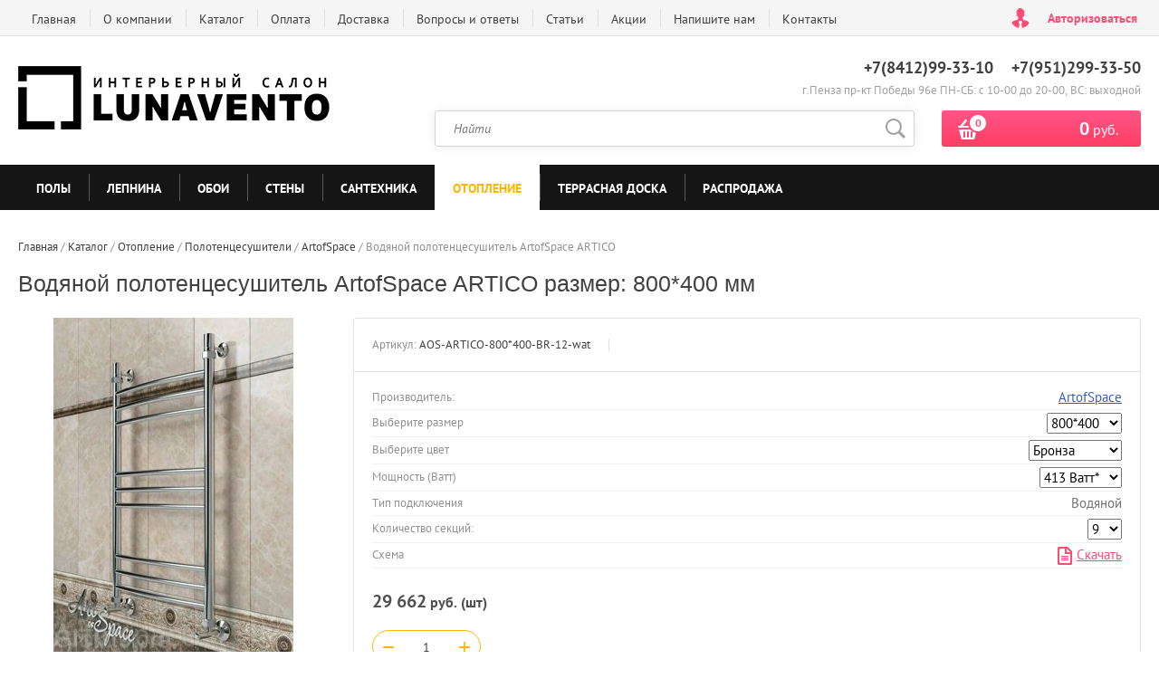

--- FILE ---
content_type: text/html; charset=utf-8
request_url: https://lunavento.ru/catalog/otoplenie/polotentsesushiteli/artofspace/vodyanoj-polotencesushitel-artofspace-artico-46
body_size: 59364
content:

	<!doctype html><html lang="ru"><head><meta charset="utf-8"><meta name="robots" content="all"/><title>Купить водяной полотенцесушитель ArtofSpace ARTICO размер: 800*400 мм;  Бронза; 9 секций в Пензе.</title><meta name="description" content="Водяной полотенцесушитель ArtofSpace ARTICO количество секций: 9;  с габаритами 800*400 мм;  покрытие Бронза. Магазин Лунавенто. Звоните ☎ 8 (8412) 99-33-10."><meta name="SKYPE_TOOLBAR" content="SKYPE_TOOLBAR_PARSER_COMPATIBLE"><meta name="viewport" content="width=device-width, initial-scale=1.0, maximum-scale=1.0, user-scalable=no"><meta name="format-detection" content="telephone=no">
<script>
(function(e,t){var n,r,i=typeof t,o=e.location,a=e.document,s=a.documentElement,l=e.jQuery,u=e.$,c={},p=[],f="1.10.2",d=p.concat,h=p.push,g=p.slice,m=p.indexOf,y=c.toString,v=c.hasOwnProperty,b=f.trim,x=function(e,t){return new x.fn.init(e,t,r)},w=/[+-]?(?:\d*\.|)\d+(?:[eE][+-]?\d+|)/.source,T=/\S+/g,C=/^[\s\uFEFF\xA0]+|[\s\uFEFF\xA0]+$/g,N=/^(?:\s*(<[\w\W]+>)[^>]*|#([\w-]*))$/,k=/^<(\w+)\s*\/?>(?:<\/\1>|)$/,E=/^[\],:{}\s]*$/,S=/(?:^|:|,)(?:\s*\[)+/g,A=/\\(?:["\\\/bfnrt]|u[\da-fA-F]{4})/g,j=/"[^"\\\r\n]*"|true|false|null|-?(?:\d+\.|)\d+(?:[eE][+-]?\d+|)/g,D=/^-ms-/,L=/-([\da-z])/gi,H=function(e,t){return t.toUpperCase()},q=function(e){(a.addEventListener||"load"===e.type||"complete"===a.readyState)&&(_(),x.ready())},_=function(){a.addEventListener?(a.removeEventListener("DOMContentLoaded",q,!1),e.removeEventListener("load",q,!1)):(a.detachEvent("onreadystatechange",q),e.detachEvent("onload",q))};x.fn=x.prototype={jquery:f,constructor:x,init:function(e,n,r){var i,o;if(!e)return this;if("string"==typeof e){if(i="<"===e.charAt(0)&&">"===e.charAt(e.length-1)&&e.length>=3?[null,e,null]:N.exec(e),!i||!i[1]&&n)return!n||n.jquery?(n||r).find(e):this.constructor(n).find(e);if(i[1]){if(n=n instanceof x?n[0]:n,x.merge(this,x.parseHTML(i[1],n&&n.nodeType?n.ownerDocument||n:a,!0)),k.test(i[1])&&x.isPlainObject(n))for(i in n)x.isFunction(this[i])?this[i](n[i]):this.attr(i,n[i]);return this}if(o=a.getElementById(i[2]),o&&o.parentNode){if(o.id!==i[2])return r.find(e);this.length=1,this[0]=o}return this.context=a,this.selector=e,this}return e.nodeType?(this.context=this[0]=e,this.length=1,this):x.isFunction(e)?r.ready(e):(e.selector!==t&&(this.selector=e.selector,this.context=e.context),x.makeArray(e,this))},selector:"",length:0,toArray:function(){return g.call(this)},get:function(e){return null==e?this.toArray():0>e?this[this.length+e]:this[e]},pushStack:function(e){var t=x.merge(this.constructor(),e);return t.prevObject=this,t.context=this.context,t},each:function(e,t){return x.each(this,e,t)},ready:function(e){return x.ready.promise().done(e),this},slice:function(){return this.pushStack(g.apply(this,arguments))},first:function(){return this.eq(0)},last:function(){return this.eq(-1)},eq:function(e){var t=this.length,n=+e+(0>e?t:0);return this.pushStack(n>=0&&t>n?[this[n]]:[])},map:function(e){return this.pushStack(x.map(this,function(t,n){return e.call(t,n,t)}))},end:function(){return this.prevObject||this.constructor(null)},push:h,sort:[].sort,splice:[].splice},x.fn.init.prototype=x.fn,x.extend=x.fn.extend=function(){var e,n,r,i,o,a,s=arguments[0]||{},l=1,u=arguments.length,c=!1;for("boolean"==typeof s&&(c=s,s=arguments[1]||{},l=2),"object"==typeof s||x.isFunction(s)||(s={}),u===l&&(s=this,--l);u>l;l++)if(null!=(o=arguments[l]))for(i in o)e=s[i],r=o[i],s!==r&&(c&&r&&(x.isPlainObject(r)||(n=x.isArray(r)))?(n?(n=!1,a=e&&x.isArray(e)?e:[]):a=e&&x.isPlainObject(e)?e:{},s[i]=x.extend(c,a,r)):r!==t&&(s[i]=r));return s},x.extend({expando:"jQuery"+(f+Math.random()).replace(/\D/g,""),noConflict:function(t){return e.$===x&&(e.$=u),t&&e.jQuery===x&&(e.jQuery=l),x},isReady:!1,readyWait:1,holdReady:function(e){e?x.readyWait++:x.ready(!0)},ready:function(e){if(e===!0?!--x.readyWait:!x.isReady){if(!a.body)return setTimeout(x.ready);x.isReady=!0,e!==!0&&--x.readyWait>0||(n.resolveWith(a,[x]),x.fn.trigger&&x(a).trigger("ready").off("ready"))}},isFunction:function(e){return"function"===x.type(e)},isArray:Array.isArray||function(e){return"array"===x.type(e)},isWindow:function(e){return null!=e&&e==e.window},isNumeric:function(e){return!isNaN(parseFloat(e))&&isFinite(e)},type:function(e){return null==e?e+"":"object"==typeof e||"function"==typeof e?c[y.call(e)]||"object":typeof e},isPlainObject:function(e){var n;if(!e||"object"!==x.type(e)||e.nodeType||x.isWindow(e))return!1;try{if(e.constructor&&!v.call(e,"constructor")&&!v.call(e.constructor.prototype,"isPrototypeOf"))return!1}catch(r){return!1}if(x.support.ownLast)for(n in e)return v.call(e,n);for(n in e);return n===t||v.call(e,n)},isEmptyObject:function(e){var t;for(t in e)return!1;return!0},error:function(e){throw Error(e)},parseHTML:function(e,t,n){if(!e||"string"!=typeof e)return null;"boolean"==typeof t&&(n=t,t=!1),t=t||a;var r=k.exec(e),i=!n&&[];return r?[t.createElement(r[1])]:(r=x.buildFragment([e],t,i),i&&x(i).remove(),x.merge([],r.childNodes))},parseJSON:function(n){return e.JSON&&e.JSON.parse?e.JSON.parse(n):null===n?n:"string"==typeof n&&(n=x.trim(n),n&&E.test(n.replace(A,"@").replace(j,"]").replace(S,"")))?Function("return "+n)():(x.error("Invalid JSON: "+n),t)},parseXML:function(n){var r,i;if(!n||"string"!=typeof n)return null;try{e.DOMParser?(i=new DOMParser,r=i.parseFromString(n,"text/xml")):(r=new ActiveXObject("Microsoft.XMLDOM"),r.async="false",r.loadXML(n))}catch(o){r=t}return r&&r.documentElement&&!r.getElementsByTagName("parsererror").length||x.error("Invalid XML: "+n),r},noop:function(){},globalEval:function(t){t&&x.trim(t)&&(e.execScript||function(t){e.eval.call(e,t)})(t)},camelCase:function(e){return e.replace(D,"ms-").replace(L,H)},nodeName:function(e,t){return e.nodeName&&e.nodeName.toLowerCase()===t.toLowerCase()},each:function(e,t,n){var r,i=0,o=e.length,a=M(e);if(n){if(a){for(;o>i;i++)if(r=t.apply(e[i],n),r===!1)break}else for(i in e)if(r=t.apply(e[i],n),r===!1)break}else if(a){for(;o>i;i++)if(r=t.call(e[i],i,e[i]),r===!1)break}else for(i in e)if(r=t.call(e[i],i,e[i]),r===!1)break;return e},trim:b&&!b.call("\ufeff\u00a0")?function(e){return null==e?"":b.call(e)}:function(e){return null==e?"":(e+"").replace(C,"")},makeArray:function(e,t){var n=t||[];return null!=e&&(M(Object(e))?x.merge(n,"string"==typeof e?[e]:e):h.call(n,e)),n},inArray:function(e,t,n){var r;if(t){if(m)return m.call(t,e,n);for(r=t.length,n=n?0>n?Math.max(0,r+n):n:0;r>n;n++)if(n in t&&t[n]===e)return n}return-1},merge:function(e,n){var r=n.length,i=e.length,o=0;if("number"==typeof r)for(;r>o;o++)e[i++]=n[o];else while(n[o]!==t)e[i++]=n[o++];return e.length=i,e},grep:function(e,t,n){var r,i=[],o=0,a=e.length;for(n=!!n;a>o;o++)r=!!t(e[o],o),n!==r&&i.push(e[o]);return i},map:function(e,t,n){var r,i=0,o=e.length,a=M(e),s=[];if(a)for(;o>i;i++)r=t(e[i],i,n),null!=r&&(s[s.length]=r);else for(i in e)r=t(e[i],i,n),null!=r&&(s[s.length]=r);return d.apply([],s)},guid:1,proxy:function(e,n){var r,i,o;return"string"==typeof n&&(o=e[n],n=e,e=o),x.isFunction(e)?(r=g.call(arguments,2),i=function(){return e.apply(n||this,r.concat(g.call(arguments)))},i.guid=e.guid=e.guid||x.guid++,i):t},access:function(e,n,r,i,o,a,s){var l=0,u=e.length,c=null==r;if("object"===x.type(r)){o=!0;for(l in r)x.access(e,n,l,r[l],!0,a,s)}else if(i!==t&&(o=!0,x.isFunction(i)||(s=!0),c&&(s?(n.call(e,i),n=null):(c=n,n=function(e,t,n){return c.call(x(e),n)})),n))for(;u>l;l++)n(e[l],r,s?i:i.call(e[l],l,n(e[l],r)));return o?e:c?n.call(e):u?n(e[0],r):a},now:function(){return(new Date).getTime()},swap:function(e,t,n,r){var i,o,a={};for(o in t)a[o]=e.style[o],e.style[o]=t[o];i=n.apply(e,r||[]);for(o in t)e.style[o]=a[o];return i}}),x.ready.promise=function(t){if(!n)if(n=x.Deferred(),"complete"===a.readyState)setTimeout(x.ready);else if(a.addEventListener)a.addEventListener("DOMContentLoaded",q,!1),e.addEventListener("load",q,!1);else{a.attachEvent("onreadystatechange",q),e.attachEvent("onload",q);var r=!1;try{r=null==e.frameElement&&a.documentElement}catch(i){}r&&r.doScroll&&function o(){if(!x.isReady){try{r.doScroll("left")}catch(e){return setTimeout(o,50)}_(),x.ready()}}()}return n.promise(t)},x.each("Boolean Number String Function Array Date RegExp Object Error".split(" "),function(e,t){c["[object "+t+"]"]=t.toLowerCase()});function M(e){var t=e.length,n=x.type(e);return x.isWindow(e)?!1:1===e.nodeType&&t?!0:"array"===n||"function"!==n&&(0===t||"number"==typeof t&&t>0&&t-1 in e)}r=x(a),function(e,t){var n,r,i,o,a,s,l,u,c,p,f,d,h,g,m,y,v,b="sizzle"+-new Date,w=e.document,T=0,C=0,N=st(),k=st(),E=st(),S=!1,A=function(e,t){return e===t?(S=!0,0):0},j=typeof t,D=1<<31,L={}.hasOwnProperty,H=[],q=H.pop,_=H.push,M=H.push,O=H.slice,F=H.indexOf||function(e){var t=0,n=this.length;for(;n>t;t++)if(this[t]===e)return t;return-1},B="checked|selected|async|autofocus|autoplay|controls|defer|disabled|hidden|ismap|loop|multiple|open|readonly|required|scoped",P="[\\x20\\t\\r\\n\\f]",R="(?:\\\\.|[\\w-]|[^\\x00-\\xa0])+",W=R.replace("w","w#"),$="\\["+P+"*("+R+")"+P+"*(?:([*^$|!~]?=)"+P+"*(?:(['\"])((?:\\\\.|[^\\\\])*?)\\3|("+W+")|)|)"+P+"*\\]",I=":("+R+")(?:\\(((['\"])((?:\\\\.|[^\\\\])*?)\\3|((?:\\\\.|[^\\\\()[\\]]|"+$.replace(3,8)+")*)|.*)\\)|)",z=RegExp("^"+P+"+|((?:^|[^\\\\])(?:\\\\.)*)"+P+"+$","g"),X=RegExp("^"+P+"*,"+P+"*"),U=RegExp("^"+P+"*([>+~]|"+P+")"+P+"*"),V=RegExp(P+"*[+~]"),Y=RegExp("="+P+"*([^\\]'\"]*)"+P+"*\\]","g"),J=RegExp(I),G=RegExp("^"+W+"$"),Q={ID:RegExp("^#("+R+")"),CLASS:RegExp("^\\.("+R+")"),TAG:RegExp("^("+R.replace("w","w*")+")"),ATTR:RegExp("^"+$),PSEUDO:RegExp("^"+I),CHILD:RegExp("^:(only|first|last|nth|nth-last)-(child|of-type)(?:\\("+P+"*(even|odd|(([+-]|)(\\d*)n|)"+P+"*(?:([+-]|)"+P+"*(\\d+)|))"+P+"*\\)|)","i"),bool:RegExp("^(?:"+B+")$","i"),needsContext:RegExp("^"+P+"*[>+~]|:(even|odd|eq|gt|lt|nth|first|last)(?:\\("+P+"*((?:-\\d)?\\d*)"+P+"*\\)|)(?=[^-]|$)","i")},K=/^[^{]+\{\s*\[native \w/,Z=/^(?:#([\w-]+)|(\w+)|\.([\w-]+))$/,et=/^(?:input|select|textarea|button)$/i,tt=/^h\d$/i,nt=/'|\\/g,rt=RegExp("\\\\([\\da-f]{1,6}"+P+"?|("+P+")|.)","ig"),it=function(e,t,n){var r="0x"+t-65536;return r!==r||n?t:0>r?String.fromCharCode(r+65536):String.fromCharCode(55296|r>>10,56320|1023&r)};try{M.apply(H=O.call(w.childNodes),w.childNodes),H[w.childNodes.length].nodeType}catch(ot){M={apply:H.length?function(e,t){_.apply(e,O.call(t))}:function(e,t){var n=e.length,r=0;while(e[n++]=t[r++]);e.length=n-1}}}function at(e,t,n,i){var o,a,s,l,u,c,d,m,y,x;if((t?t.ownerDocument||t:w)!==f&&p(t),t=t||f,n=n||[],!e||"string"!=typeof e)return n;if(1!==(l=t.nodeType)&&9!==l)return[];if(h&&!i){if(o=Z.exec(e))if(s=o[1]){if(9===l){if(a=t.getElementById(s),!a||!a.parentNode)return n;if(a.id===s)return n.push(a),n}else if(t.ownerDocument&&(a=t.ownerDocument.getElementById(s))&&v(t,a)&&a.id===s)return n.push(a),n}else{if(o[2])return M.apply(n,t.getElementsByTagName(e)),n;if((s=o[3])&&r.getElementsByClassName&&t.getElementsByClassName)return M.apply(n,t.getElementsByClassName(s)),n}if(r.qsa&&(!g||!g.test(e))){if(m=d=b,y=t,x=9===l&&e,1===l&&"object"!==t.nodeName.toLowerCase()){c=mt(e),(d=t.getAttribute("id"))?m=d.replace(nt,"\\$&"):t.setAttribute("id",m),m="[id='"+m+"'] ",u=c.length;while(u--)c[u]=m+yt(c[u]);y=V.test(e)&&t.parentNode||t,x=c.join(",")}if(x)try{return M.apply(n,y.querySelectorAll(x)),n}catch(T){}finally{d||t.removeAttribute("id")}}}return kt(e.replace(z,"$1"),t,n,i)}function st(){var e=[];function t(n,r){return e.push(n+=" ")>o.cacheLength&&delete t[e.shift()],t[n]=r}return t}function lt(e){return e[b]=!0,e}function ut(e){var t=f.createElement("div");try{return!!e(t)}catch(n){return!1}finally{t.parentNode&&t.parentNode.removeChild(t),t=null}}function ct(e,t){var n=e.split("|"),r=e.length;while(r--)o.attrHandle[n[r]]=t}function pt(e,t){var n=t&&e,r=n&&1===e.nodeType&&1===t.nodeType&&(~t.sourceIndex||D)-(~e.sourceIndex||D);if(r)return r;if(n)while(n=n.nextSibling)if(n===t)return-1;return e?1:-1}function ft(e){return function(t){var n=t.nodeName.toLowerCase();return"input"===n&&t.type===e}}function dt(e){return function(t){var n=t.nodeName.toLowerCase();return("input"===n||"button"===n)&&t.type===e}}function ht(e){return lt(function(t){return t=+t,lt(function(n,r){var i,o=e([],n.length,t),a=o.length;while(a--)n[i=o[a]]&&(n[i]=!(r[i]=n[i]))})})}s=at.isXML=function(e){var t=e&&(e.ownerDocument||e).documentElement;return t?"HTML"!==t.nodeName:!1},r=at.support={},p=at.setDocument=function(e){var n=e?e.ownerDocument||e:w,i=n.defaultView;return n!==f&&9===n.nodeType&&n.documentElement?(f=n,d=n.documentElement,h=!s(n),i&&i.attachEvent&&i!==i.top&&i.attachEvent("onbeforeunload",function(){p()}),r.attributes=ut(function(e){return e.className="i",!e.getAttribute("className")}),r.getElementsByTagName=ut(function(e){return e.appendChild(n.createComment("")),!e.getElementsByTagName("*").length}),r.getElementsByClassName=ut(function(e){return e.innerHTML="<div class='a'></div><div class='a i'></div>",e.firstChild.className="i",2===e.getElementsByClassName("i").length}),r.getById=ut(function(e){return d.appendChild(e).id=b,!n.getElementsByName||!n.getElementsByName(b).length}),r.getById?(o.find.ID=function(e,t){if(typeof t.getElementById!==j&&h){var n=t.getElementById(e);return n&&n.parentNode?[n]:[]}},o.filter.ID=function(e){var t=e.replace(rt,it);return function(e){return e.getAttribute("id")===t}}):(delete o.find.ID,o.filter.ID=function(e){var t=e.replace(rt,it);return function(e){var n=typeof e.getAttributeNode!==j&&e.getAttributeNode("id");return n&&n.value===t}}),o.find.TAG=r.getElementsByTagName?function(e,n){return typeof n.getElementsByTagName!==j?n.getElementsByTagName(e):t}:function(e,t){var n,r=[],i=0,o=t.getElementsByTagName(e);if("*"===e){while(n=o[i++])1===n.nodeType&&r.push(n);return r}return o},o.find.CLASS=r.getElementsByClassName&&function(e,n){return typeof n.getElementsByClassName!==j&&h?n.getElementsByClassName(e):t},m=[],g=[],(r.qsa=K.test(n.querySelectorAll))&&(ut(function(e){e.innerHTML="<select><option selected=''></option></select>",e.querySelectorAll("[selected]").length||g.push("\\["+P+"*(?:value|"+B+")"),e.querySelectorAll(":checked").length||g.push(":checked")}),ut(function(e){var t=n.createElement("input");t.setAttribute("type","hidden"),e.appendChild(t).setAttribute("t",""),e.querySelectorAll("[t^='']").length&&g.push("[*^$]="+P+"*(?:''|\"\")"),e.querySelectorAll(":enabled").length||g.push(":enabled",":disabled"),e.querySelectorAll("*,:x"),g.push(",.*:")})),(r.matchesSelector=K.test(y=d.webkitMatchesSelector||d.mozMatchesSelector||d.oMatchesSelector||d.msMatchesSelector))&&ut(function(e){r.disconnectedMatch=y.call(e,"div"),y.call(e,"[s!='']:x"),m.push("!=",I)}),g=g.length&&RegExp(g.join("|")),m=m.length&&RegExp(m.join("|")),v=K.test(d.contains)||d.compareDocumentPosition?function(e,t){var n=9===e.nodeType?e.documentElement:e,r=t&&t.parentNode;return e===r||!(!r||1!==r.nodeType||!(n.contains?n.contains(r):e.compareDocumentPosition&&16&e.compareDocumentPosition(r)))}:function(e,t){if(t)while(t=t.parentNode)if(t===e)return!0;return!1},A=d.compareDocumentPosition?function(e,t){if(e===t)return S=!0,0;var i=t.compareDocumentPosition&&e.compareDocumentPosition&&e.compareDocumentPosition(t);return i?1&i||!r.sortDetached&&t.compareDocumentPosition(e)===i?e===n||v(w,e)?-1:t===n||v(w,t)?1:c?F.call(c,e)-F.call(c,t):0:4&i?-1:1:e.compareDocumentPosition?-1:1}:function(e,t){var r,i=0,o=e.parentNode,a=t.parentNode,s=[e],l=[t];if(e===t)return S=!0,0;if(!o||!a)return e===n?-1:t===n?1:o?-1:a?1:c?F.call(c,e)-F.call(c,t):0;if(o===a)return pt(e,t);r=e;while(r=r.parentNode)s.unshift(r);r=t;while(r=r.parentNode)l.unshift(r);while(s[i]===l[i])i++;return i?pt(s[i],l[i]):s[i]===w?-1:l[i]===w?1:0},n):f},at.matches=function(e,t){return at(e,null,null,t)},at.matchesSelector=function(e,t){if((e.ownerDocument||e)!==f&&p(e),t=t.replace(Y,"='$1']"),!(!r.matchesSelector||!h||m&&m.test(t)||g&&g.test(t)))try{var n=y.call(e,t);if(n||r.disconnectedMatch||e.document&&11!==e.document.nodeType)return n}catch(i){}return at(t,f,null,[e]).length>0},at.contains=function(e,t){return(e.ownerDocument||e)!==f&&p(e),v(e,t)},at.attr=function(e,n){(e.ownerDocument||e)!==f&&p(e);var i=o.attrHandle[n.toLowerCase()],a=i&&L.call(o.attrHandle,n.toLowerCase())?i(e,n,!h):t;return a===t?r.attributes||!h?e.getAttribute(n):(a=e.getAttributeNode(n))&&a.specified?a.value:null:a},at.error=function(e){throw Error("Syntax error, unrecognized expression: "+e)},at.uniqueSort=function(e){var t,n=[],i=0,o=0;if(S=!r.detectDuplicates,c=!r.sortStable&&e.slice(0),e.sort(A),S){while(t=e[o++])t===e[o]&&(i=n.push(o));while(i--)e.splice(n[i],1)}return e},a=at.getText=function(e){var t,n="",r=0,i=e.nodeType;if(i){if(1===i||9===i||11===i){if("string"==typeof e.textContent)return e.textContent;for(e=e.firstChild;e;e=e.nextSibling)n+=a(e)}else if(3===i||4===i)return e.nodeValue}else for(;t=e[r];r++)n+=a(t);return n},o=at.selectors={cacheLength:50,createPseudo:lt,match:Q,attrHandle:{},find:{},relative:{">":{dir:"parentNode",first:!0}," ":{dir:"parentNode"},"+":{dir:"previousSibling",first:!0},"~":{dir:"previousSibling"}},preFilter:{ATTR:function(e){return e[1]=e[1].replace(rt,it),e[3]=(e[4]||e[5]||"").replace(rt,it),"~="===e[2]&&(e[3]=" "+e[3]+" "),e.slice(0,4)},CHILD:function(e){return e[1]=e[1].toLowerCase(),"nth"===e[1].slice(0,3)?(e[3]||at.error(e[0]),e[4]=+(e[4]?e[5]+(e[6]||1):2*("even"===e[3]||"odd"===e[3])),e[5]=+(e[7]+e[8]||"odd"===e[3])):e[3]&&at.error(e[0]),e},PSEUDO:function(e){var n,r=!e[5]&&e[2];return Q.CHILD.test(e[0])?null:(e[3]&&e[4]!==t?e[2]=e[4]:r&&J.test(r)&&(n=mt(r,!0))&&(n=r.indexOf(")",r.length-n)-r.length)&&(e[0]=e[0].slice(0,n),e[2]=r.slice(0,n)),e.slice(0,3))}},filter:{TAG:function(e){var t=e.replace(rt,it).toLowerCase();return"*"===e?function(){return!0}:function(e){return e.nodeName&&e.nodeName.toLowerCase()===t}},CLASS:function(e){var t=N[e+" "];return t||(t=RegExp("(^|"+P+")"+e+"("+P+"|$)"))&&N(e,function(e){return t.test("string"==typeof e.className&&e.className||typeof e.getAttribute!==j&&e.getAttribute("class")||"")})},ATTR:function(e,t,n){return function(r){var i=at.attr(r,e);return null==i?"!="===t:t?(i+="","="===t?i===n:"!="===t?i!==n:"^="===t?n&&0===i.indexOf(n):"*="===t?n&&i.indexOf(n)>-1:"$="===t?n&&i.slice(-n.length)===n:"~="===t?(" "+i+" ").indexOf(n)>-1:"|="===t?i===n||i.slice(0,n.length+1)===n+"-":!1):!0}},CHILD:function(e,t,n,r,i){var o="nth"!==e.slice(0,3),a="last"!==e.slice(-4),s="of-type"===t;return 1===r&&0===i?function(e){return!!e.parentNode}:function(t,n,l){var u,c,p,f,d,h,g=o!==a?"nextSibling":"previousSibling",m=t.parentNode,y=s&&t.nodeName.toLowerCase(),v=!l&&!s;if(m){if(o){while(g){p=t;while(p=p[g])if(s?p.nodeName.toLowerCase()===y:1===p.nodeType)return!1;h=g="only"===e&&!h&&"nextSibling"}return!0}if(h=[a?m.firstChild:m.lastChild],a&&v){c=m[b]||(m[b]={}),u=c[e]||[],d=u[0]===T&&u[1],f=u[0]===T&&u[2],p=d&&m.childNodes[d];while(p=++d&&p&&p[g]||(f=d=0)||h.pop())if(1===p.nodeType&&++f&&p===t){c[e]=[T,d,f];break}}else if(v&&(u=(t[b]||(t[b]={}))[e])&&u[0]===T)f=u[1];else while(p=++d&&p&&p[g]||(f=d=0)||h.pop())if((s?p.nodeName.toLowerCase()===y:1===p.nodeType)&&++f&&(v&&((p[b]||(p[b]={}))[e]=[T,f]),p===t))break;return f-=i,f===r||0===f%r&&f/r>=0}}},PSEUDO:function(e,t){var n,r=o.pseudos[e]||o.setFilters[e.toLowerCase()]||at.error("unsupported pseudo: "+e);return r[b]?r(t):r.length>1?(n=[e,e,"",t],o.setFilters.hasOwnProperty(e.toLowerCase())?lt(function(e,n){var i,o=r(e,t),a=o.length;while(a--)i=F.call(e,o[a]),e[i]=!(n[i]=o[a])}):function(e){return r(e,0,n)}):r}},pseudos:{not:lt(function(e){var t=[],n=[],r=l(e.replace(z,"$1"));return r[b]?lt(function(e,t,n,i){var o,a=r(e,null,i,[]),s=e.length;while(s--)(o=a[s])&&(e[s]=!(t[s]=o))}):function(e,i,o){return t[0]=e,r(t,null,o,n),!n.pop()}}),has:lt(function(e){return function(t){return at(e,t).length>0}}),contains:lt(function(e){return function(t){return(t.textContent||t.innerText||a(t)).indexOf(e)>-1}}),lang:lt(function(e){return G.test(e||"")||at.error("unsupported lang: "+e),e=e.replace(rt,it).toLowerCase(),function(t){var n;do if(n=h?t.lang:t.getAttribute("xml:lang")||t.getAttribute("lang"))return n=n.toLowerCase(),n===e||0===n.indexOf(e+"-");while((t=t.parentNode)&&1===t.nodeType);return!1}}),target:function(t){var n=e.location&&e.location.hash;return n&&n.slice(1)===t.id},root:function(e){return e===d},focus:function(e){return e===f.activeElement&&(!f.hasFocus||f.hasFocus())&&!!(e.type||e.href||~e.tabIndex)},enabled:function(e){return e.disabled===!1},disabled:function(e){return e.disabled===!0},checked:function(e){var t=e.nodeName.toLowerCase();return"input"===t&&!!e.checked||"option"===t&&!!e.selected},selected:function(e){return e.parentNode&&e.parentNode.selectedIndex,e.selected===!0},empty:function(e){for(e=e.firstChild;e;e=e.nextSibling)if(e.nodeName>"@"||3===e.nodeType||4===e.nodeType)return!1;return!0},parent:function(e){return!o.pseudos.empty(e)},header:function(e){return tt.test(e.nodeName)},input:function(e){return et.test(e.nodeName)},button:function(e){var t=e.nodeName.toLowerCase();return"input"===t&&"button"===e.type||"button"===t},text:function(e){var t;return"input"===e.nodeName.toLowerCase()&&"text"===e.type&&(null==(t=e.getAttribute("type"))||t.toLowerCase()===e.type)},first:ht(function(){return[0]}),last:ht(function(e,t){return[t-1]}),eq:ht(function(e,t,n){return[0>n?n+t:n]}),even:ht(function(e,t){var n=0;for(;t>n;n+=2)e.push(n);return e}),odd:ht(function(e,t){var n=1;for(;t>n;n+=2)e.push(n);return e}),lt:ht(function(e,t,n){var r=0>n?n+t:n;for(;--r>=0;)e.push(r);return e}),gt:ht(function(e,t,n){var r=0>n?n+t:n;for(;t>++r;)e.push(r);return e})}},o.pseudos.nth=o.pseudos.eq;for(n in{radio:!0,checkbox:!0,file:!0,password:!0,image:!0})o.pseudos[n]=ft(n);for(n in{submit:!0,reset:!0})o.pseudos[n]=dt(n);function gt(){}gt.prototype=o.filters=o.pseudos,o.setFilters=new gt;function mt(e,t){var n,r,i,a,s,l,u,c=k[e+" "];if(c)return t?0:c.slice(0);s=e,l=[],u=o.preFilter;while(s){(!n||(r=X.exec(s)))&&(r&&(s=s.slice(r[0].length)||s),l.push(i=[])),n=!1,(r=U.exec(s))&&(n=r.shift(),i.push({value:n,type:r[0].replace(z," ")}),s=s.slice(n.length));for(a in o.filter)!(r=Q[a].exec(s))||u[a]&&!(r=u[a](r))||(n=r.shift(),i.push({value:n,type:a,matches:r}),s=s.slice(n.length));if(!n)break}return t?s.length:s?at.error(e):k(e,l).slice(0)}function yt(e){var t=0,n=e.length,r="";for(;n>t;t++)r+=e[t].value;return r}function vt(e,t,n){var r=t.dir,o=n&&"parentNode"===r,a=C++;return t.first?function(t,n,i){while(t=t[r])if(1===t.nodeType||o)return e(t,n,i)}:function(t,n,s){var l,u,c,p=T+" "+a;if(s){while(t=t[r])if((1===t.nodeType||o)&&e(t,n,s))return!0}else while(t=t[r])if(1===t.nodeType||o)if(c=t[b]||(t[b]={}),(u=c[r])&&u[0]===p){if((l=u[1])===!0||l===i)return l===!0}else if(u=c[r]=[p],u[1]=e(t,n,s)||i,u[1]===!0)return!0}}function bt(e){return e.length>1?function(t,n,r){var i=e.length;while(i--)if(!e[i](t,n,r))return!1;return!0}:e[0]}function xt(e,t,n,r,i){var o,a=[],s=0,l=e.length,u=null!=t;for(;l>s;s++)(o=e[s])&&(!n||n(o,r,i))&&(a.push(o),u&&t.push(s));return a}function wt(e,t,n,r,i,o){return r&&!r[b]&&(r=wt(r)),i&&!i[b]&&(i=wt(i,o)),lt(function(o,a,s,l){var u,c,p,f=[],d=[],h=a.length,g=o||Nt(t||"*",s.nodeType?[s]:s,[]),m=!e||!o&&t?g:xt(g,f,e,s,l),y=n?i||(o?e:h||r)?[]:a:m;if(n&&n(m,y,s,l),r){u=xt(y,d),r(u,[],s,l),c=u.length;while(c--)(p=u[c])&&(y[d[c]]=!(m[d[c]]=p))}if(o){if(i||e){if(i){u=[],c=y.length;while(c--)(p=y[c])&&u.push(m[c]=p);i(null,y=[],u,l)}c=y.length;while(c--)(p=y[c])&&(u=i?F.call(o,p):f[c])>-1&&(o[u]=!(a[u]=p))}}else y=xt(y===a?y.splice(h,y.length):y),i?i(null,a,y,l):M.apply(a,y)})}function Tt(e){var t,n,r,i=e.length,a=o.relative[e[0].type],s=a||o.relative[" "],l=a?1:0,c=vt(function(e){return e===t},s,!0),p=vt(function(e){return F.call(t,e)>-1},s,!0),f=[function(e,n,r){return!a&&(r||n!==u)||((t=n).nodeType?c(e,n,r):p(e,n,r))}];for(;i>l;l++)if(n=o.relative[e[l].type])f=[vt(bt(f),n)];else{if(n=o.filter[e[l].type].apply(null,e[l].matches),n[b]){for(r=++l;i>r;r++)if(o.relative[e[r].type])break;return wt(l>1&&bt(f),l>1&&yt(e.slice(0,l-1).concat({value:" "===e[l-2].type?"*":""})).replace(z,"$1"),n,r>l&&Tt(e.slice(l,r)),i>r&&Tt(e=e.slice(r)),i>r&&yt(e))}f.push(n)}return bt(f)}function Ct(e,t){var n=0,r=t.length>0,a=e.length>0,s=function(s,l,c,p,d){var h,g,m,y=[],v=0,b="0",x=s&&[],w=null!=d,C=u,N=s||a&&o.find.TAG("*",d&&l.parentNode||l),k=T+=null==C?1:Math.random()||.1;for(w&&(u=l!==f&&l,i=n);null!=(h=N[b]);b++){if(a&&h){g=0;while(m=e[g++])if(m(h,l,c)){p.push(h);break}w&&(T=k,i=++n)}r&&((h=!m&&h)&&v--,s&&x.push(h))}if(v+=b,r&&b!==v){g=0;while(m=t[g++])m(x,y,l,c);if(s){if(v>0)while(b--)x[b]||y[b]||(y[b]=q.call(p));y=xt(y)}M.apply(p,y),w&&!s&&y.length>0&&v+t.length>1&&at.uniqueSort(p)}return w&&(T=k,u=C),x};return r?lt(s):s}l=at.compile=function(e,t){var n,r=[],i=[],o=E[e+" "];if(!o){t||(t=mt(e)),n=t.length;while(n--)o=Tt(t[n]),o[b]?r.push(o):i.push(o);o=E(e,Ct(i,r))}return o};function Nt(e,t,n){var r=0,i=t.length;for(;i>r;r++)at(e,t[r],n);return n}function kt(e,t,n,i){var a,s,u,c,p,f=mt(e);if(!i&&1===f.length){if(s=f[0]=f[0].slice(0),s.length>2&&"ID"===(u=s[0]).type&&r.getById&&9===t.nodeType&&h&&o.relative[s[1].type]){if(t=(o.find.ID(u.matches[0].replace(rt,it),t)||[])[0],!t)return n;e=e.slice(s.shift().value.length)}a=Q.needsContext.test(e)?0:s.length;while(a--){if(u=s[a],o.relative[c=u.type])break;if((p=o.find[c])&&(i=p(u.matches[0].replace(rt,it),V.test(s[0].type)&&t.parentNode||t))){if(s.splice(a,1),e=i.length&&yt(s),!e)return M.apply(n,i),n;break}}}return l(e,f)(i,t,!h,n,V.test(e)),n}r.sortStable=b.split("").sort(A).join("")===b,r.detectDuplicates=S,p(),r.sortDetached=ut(function(e){return 1&e.compareDocumentPosition(f.createElement("div"))}),ut(function(e){return e.innerHTML="<a href='#'></a>","#"===e.firstChild.getAttribute("href")})||ct("type|href|height|width",function(e,n,r){return r?t:e.getAttribute(n,"type"===n.toLowerCase()?1:2)}),r.attributes&&ut(function(e){return e.innerHTML="<input/>",e.firstChild.setAttribute("value",""),""===e.firstChild.getAttribute("value")})||ct("value",function(e,n,r){return r||"input"!==e.nodeName.toLowerCase()?t:e.defaultValue}),ut(function(e){return null==e.getAttribute("disabled")})||ct(B,function(e,n,r){var i;return r?t:(i=e.getAttributeNode(n))&&i.specified?i.value:e[n]===!0?n.toLowerCase():null}),x.find=at,x.expr=at.selectors,x.expr[":"]=x.expr.pseudos,x.unique=at.uniqueSort,x.text=at.getText,x.isXMLDoc=at.isXML,x.contains=at.contains}(e);var O={};function F(e){var t=O[e]={};return x.each(e.match(T)||[],function(e,n){t[n]=!0}),t}x.Callbacks=function(e){e="string"==typeof e?O[e]||F(e):x.extend({},e);var n,r,i,o,a,s,l=[],u=!e.once&&[],c=function(t){for(r=e.memory&&t,i=!0,a=s||0,s=0,o=l.length,n=!0;l&&o>a;a++)if(l[a].apply(t[0],t[1])===!1&&e.stopOnFalse){r=!1;break}n=!1,l&&(u?u.length&&c(u.shift()):r?l=[]:p.disable())},p={add:function(){if(l){var t=l.length;(function i(t){x.each(t,function(t,n){var r=x.type(n);"function"===r?e.unique&&p.has(n)||l.push(n):n&&n.length&&"string"!==r&&i(n)})})(arguments),n?o=l.length:r&&(s=t,c(r))}return this},remove:function(){return l&&x.each(arguments,function(e,t){var r;while((r=x.inArray(t,l,r))>-1)l.splice(r,1),n&&(o>=r&&o--,a>=r&&a--)}),this},has:function(e){return e?x.inArray(e,l)>-1:!(!l||!l.length)},empty:function(){return l=[],o=0,this},disable:function(){return l=u=r=t,this},disabled:function(){return!l},lock:function(){return u=t,r||p.disable(),this},locked:function(){return!u},fireWith:function(e,t){return!l||i&&!u||(t=t||[],t=[e,t.slice?t.slice():t],n?u.push(t):c(t)),this},fire:function(){return p.fireWith(this,arguments),this},fired:function(){return!!i}};return p},x.extend({Deferred:function(e){var t=[["resolve","done",x.Callbacks("once memory"),"resolved"],["reject","fail",x.Callbacks("once memory"),"rejected"],["notify","progress",x.Callbacks("memory")]],n="pending",r={state:function(){return n},always:function(){return i.done(arguments).fail(arguments),this},then:function(){var e=arguments;return x.Deferred(function(n){x.each(t,function(t,o){var a=o[0],s=x.isFunction(e[t])&&e[t];i[o[1]](function(){var e=s&&s.apply(this,arguments);e&&x.isFunction(e.promise)?e.promise().done(n.resolve).fail(n.reject).progress(n.notify):n[a+"With"](this===r?n.promise():this,s?[e]:arguments)})}),e=null}).promise()},promise:function(e){return null!=e?x.extend(e,r):r}},i={};return r.pipe=r.then,x.each(t,function(e,o){var a=o[2],s=o[3];r[o[1]]=a.add,s&&a.add(function(){n=s},t[1^e][2].disable,t[2][2].lock),i[o[0]]=function(){return i[o[0]+"With"](this===i?r:this,arguments),this},i[o[0]+"With"]=a.fireWith}),r.promise(i),e&&e.call(i,i),i},when:function(e){var t=0,n=g.call(arguments),r=n.length,i=1!==r||e&&x.isFunction(e.promise)?r:0,o=1===i?e:x.Deferred(),a=function(e,t,n){return function(r){t[e]=this,n[e]=arguments.length>1?g.call(arguments):r,n===s?o.notifyWith(t,n):--i||o.resolveWith(t,n)}},s,l,u;if(r>1)for(s=Array(r),l=Array(r),u=Array(r);r>t;t++)n[t]&&x.isFunction(n[t].promise)?n[t].promise().done(a(t,u,n)).fail(o.reject).progress(a(t,l,s)):--i;return i||o.resolveWith(u,n),o.promise()}}),x.support=function(t){var n,r,o,s,l,u,c,p,f,d=a.createElement("div");if(d.setAttribute("className","t"),d.innerHTML="  <link/><table></table><a href='/a'>a</a><input type='checkbox'/>",n=d.getElementsByTagName("*")||[],r=d.getElementsByTagName("a")[0],!r||!r.style||!n.length)return t;s=a.createElement("select"),u=s.appendChild(a.createElement("option")),o=d.getElementsByTagName("input")[0],r.style.cssText="top:1px;float:left;opacity:.5",t.getSetAttribute="t"!==d.className,t.leadingWhitespace=3===d.firstChild.nodeType,t.tbody=!d.getElementsByTagName("tbody").length,t.htmlSerialize=!!d.getElementsByTagName("link").length,t.style=/top/.test(r.getAttribute("style")),t.hrefNormalized="/a"===r.getAttribute("href"),t.opacity=/^0.5/.test(r.style.opacity),t.cssFloat=!!r.style.cssFloat,t.checkOn=!!o.value,t.optSelected=u.selected,t.enctype=!!a.createElement("form").enctype,t.html5Clone="<:nav></:nav>"!==a.createElement("nav").cloneNode(!0).outerHTML,t.inlineBlockNeedsLayout=!1,t.shrinkWrapBlocks=!1,t.pixelPosition=!1,t.deleteExpando=!0,t.noCloneEvent=!0,t.reliableMarginRight=!0,t.boxSizingReliable=!0,o.checked=!0,t.noCloneChecked=o.cloneNode(!0).checked,s.disabled=!0,t.optDisabled=!u.disabled;try{delete d.test}catch(h){t.deleteExpando=!1}o=a.createElement("input"),o.setAttribute("value",""),t.input=""===o.getAttribute("value"),o.value="t",o.setAttribute("type","radio"),t.radioValue="t"===o.value,o.setAttribute("checked","t"),o.setAttribute("name","t"),l=a.createDocumentFragment(),l.appendChild(o),t.appendChecked=o.checked,t.checkClone=l.cloneNode(!0).cloneNode(!0).lastChild.checked,d.attachEvent&&(d.attachEvent("onclick",function(){t.noCloneEvent=!1}),d.cloneNode(!0).click());for(f in{submit:!0,change:!0,focusin:!0})d.setAttribute(c="on"+f,"t"),t[f+"Bubbles"]=c in e||d.attributes[c].expando===!1;d.style.backgroundClip="content-box",d.cloneNode(!0).style.backgroundClip="",t.clearCloneStyle="content-box"===d.style.backgroundClip;for(f in x(t))break;return t.ownLast="0"!==f,x(function(){var n,r,o,s="padding:0;margin:0;border:0;display:block;box-sizing:content-box;-moz-box-sizing:content-box;-webkit-box-sizing:content-box;",l=a.getElementsByTagName("body")[0];l&&(n=a.createElement("div"),n.style.cssText="border:0;width:0;height:0;position:absolute;top:0;left:-9999px;margin-top:1px",l.appendChild(n).appendChild(d),d.innerHTML="<table><tr><td></td><td>t</td></tr></table>",o=d.getElementsByTagName("td"),o[0].style.cssText="padding:0;margin:0;border:0;display:none",p=0===o[0].offsetHeight,o[0].style.display="",o[1].style.display="none",t.reliableHiddenOffsets=p&&0===o[0].offsetHeight,d.innerHTML="",d.style.cssText="box-sizing:border-box;-moz-box-sizing:border-box;-webkit-box-sizing:border-box;padding:1px;border:1px;display:block;width:4px;margin-top:1%;position:absolute;top:1%;",x.swap(l,null!=l.style.zoom?{zoom:1}:{},function(){t.boxSizing=4===d.offsetWidth}),e.getComputedStyle&&(t.pixelPosition="1%"!==(e.getComputedStyle(d,null)||{}).top,t.boxSizingReliable="4px"===(e.getComputedStyle(d,null)||{width:"4px"}).width,r=d.appendChild(a.createElement("div")),r.style.cssText=d.style.cssText=s,r.style.marginRight=r.style.width="0",d.style.width="1px",t.reliableMarginRight=!parseFloat((e.getComputedStyle(r,null)||{}).marginRight)),typeof d.style.zoom!==i&&(d.innerHTML="",d.style.cssText=s+"width:1px;padding:1px;display:inline;zoom:1",t.inlineBlockNeedsLayout=3===d.offsetWidth,d.style.display="block",d.innerHTML="<div></div>",d.firstChild.style.width="5px",t.shrinkWrapBlocks=3!==d.offsetWidth,t.inlineBlockNeedsLayout&&(l.style.zoom=1)),l.removeChild(n),n=d=o=r=null)}),n=s=l=u=r=o=null,t
}({});var B=/(?:\{[\s\S]*\}|\[[\s\S]*\])$/,P=/([A-Z])/g;function R(e,n,r,i){if(x.acceptData(e)){var o,a,s=x.expando,l=e.nodeType,u=l?x.cache:e,c=l?e[s]:e[s]&&s;if(c&&u[c]&&(i||u[c].data)||r!==t||"string"!=typeof n)return c||(c=l?e[s]=p.pop()||x.guid++:s),u[c]||(u[c]=l?{}:{toJSON:x.noop}),("object"==typeof n||"function"==typeof n)&&(i?u[c]=x.extend(u[c],n):u[c].data=x.extend(u[c].data,n)),a=u[c],i||(a.data||(a.data={}),a=a.data),r!==t&&(a[x.camelCase(n)]=r),"string"==typeof n?(o=a[n],null==o&&(o=a[x.camelCase(n)])):o=a,o}}function W(e,t,n){if(x.acceptData(e)){var r,i,o=e.nodeType,a=o?x.cache:e,s=o?e[x.expando]:x.expando;if(a[s]){if(t&&(r=n?a[s]:a[s].data)){x.isArray(t)?t=t.concat(x.map(t,x.camelCase)):t in r?t=[t]:(t=x.camelCase(t),t=t in r?[t]:t.split(" ")),i=t.length;while(i--)delete r[t[i]];if(n?!I(r):!x.isEmptyObject(r))return}(n||(delete a[s].data,I(a[s])))&&(o?x.cleanData([e],!0):x.support.deleteExpando||a!=a.window?delete a[s]:a[s]=null)}}}x.extend({cache:{},noData:{applet:!0,embed:!0,object:"clsid:D27CDB6E-AE6D-11cf-96B8-444553540000"},hasData:function(e){return e=e.nodeType?x.cache[e[x.expando]]:e[x.expando],!!e&&!I(e)},data:function(e,t,n){return R(e,t,n)},removeData:function(e,t){return W(e,t)},_data:function(e,t,n){return R(e,t,n,!0)},_removeData:function(e,t){return W(e,t,!0)},acceptData:function(e){if(e.nodeType&&1!==e.nodeType&&9!==e.nodeType)return!1;var t=e.nodeName&&x.noData[e.nodeName.toLowerCase()];return!t||t!==!0&&e.getAttribute("classid")===t}}),x.fn.extend({data:function(e,n){var r,i,o=null,a=0,s=this[0];if(e===t){if(this.length&&(o=x.data(s),1===s.nodeType&&!x._data(s,"parsedAttrs"))){for(r=s.attributes;r.length>a;a++)i=r[a].name,0===i.indexOf("data-")&&(i=x.camelCase(i.slice(5)),$(s,i,o[i]));x._data(s,"parsedAttrs",!0)}return o}return"object"==typeof e?this.each(function(){x.data(this,e)}):arguments.length>1?this.each(function(){x.data(this,e,n)}):s?$(s,e,x.data(s,e)):null},removeData:function(e){return this.each(function(){x.removeData(this,e)})}});function $(e,n,r){if(r===t&&1===e.nodeType){var i="data-"+n.replace(P,"-$1").toLowerCase();if(r=e.getAttribute(i),"string"==typeof r){try{r="true"===r?!0:"false"===r?!1:"null"===r?null:+r+""===r?+r:B.test(r)?x.parseJSON(r):r}catch(o){}x.data(e,n,r)}else r=t}return r}function I(e){var t;for(t in e)if(("data"!==t||!x.isEmptyObject(e[t]))&&"toJSON"!==t)return!1;return!0}x.extend({queue:function(e,n,r){var i;return e?(n=(n||"fx")+"queue",i=x._data(e,n),r&&(!i||x.isArray(r)?i=x._data(e,n,x.makeArray(r)):i.push(r)),i||[]):t},dequeue:function(e,t){t=t||"fx";var n=x.queue(e,t),r=n.length,i=n.shift(),o=x._queueHooks(e,t),a=function(){x.dequeue(e,t)};"inprogress"===i&&(i=n.shift(),r--),i&&("fx"===t&&n.unshift("inprogress"),delete o.stop,i.call(e,a,o)),!r&&o&&o.empty.fire()},_queueHooks:function(e,t){var n=t+"queueHooks";return x._data(e,n)||x._data(e,n,{empty:x.Callbacks("once memory").add(function(){x._removeData(e,t+"queue"),x._removeData(e,n)})})}}),x.fn.extend({queue:function(e,n){var r=2;return"string"!=typeof e&&(n=e,e="fx",r--),r>arguments.length?x.queue(this[0],e):n===t?this:this.each(function(){var t=x.queue(this,e,n);x._queueHooks(this,e),"fx"===e&&"inprogress"!==t[0]&&x.dequeue(this,e)})},dequeue:function(e){return this.each(function(){x.dequeue(this,e)})},delay:function(e,t){return e=x.fx?x.fx.speeds[e]||e:e,t=t||"fx",this.queue(t,function(t,n){var r=setTimeout(t,e);n.stop=function(){clearTimeout(r)}})},clearQueue:function(e){return this.queue(e||"fx",[])},promise:function(e,n){var r,i=1,o=x.Deferred(),a=this,s=this.length,l=function(){--i||o.resolveWith(a,[a])};"string"!=typeof e&&(n=e,e=t),e=e||"fx";while(s--)r=x._data(a[s],e+"queueHooks"),r&&r.empty&&(i++,r.empty.add(l));return l(),o.promise(n)}});var z,X,U=/[\t\r\n\f]/g,V=/\r/g,Y=/^(?:input|select|textarea|button|object)$/i,J=/^(?:a|area)$/i,G=/^(?:checked|selected)$/i,Q=x.support.getSetAttribute,K=x.support.input;x.fn.extend({attr:function(e,t){return x.access(this,x.attr,e,t,arguments.length>1)},removeAttr:function(e){return this.each(function(){x.removeAttr(this,e)})},prop:function(e,t){return x.access(this,x.prop,e,t,arguments.length>1)},removeProp:function(e){return e=x.propFix[e]||e,this.each(function(){try{this[e]=t,delete this[e]}catch(n){}})},addClass:function(e){var t,n,r,i,o,a=0,s=this.length,l="string"==typeof e&&e;if(x.isFunction(e))return this.each(function(t){x(this).addClass(e.call(this,t,this.className))});if(l)for(t=(e||"").match(T)||[];s>a;a++)if(n=this[a],r=1===n.nodeType&&(n.className?(" "+n.className+" ").replace(U," "):" ")){o=0;while(i=t[o++])0>r.indexOf(" "+i+" ")&&(r+=i+" ");n.className=x.trim(r)}return this},removeClass:function(e){var t,n,r,i,o,a=0,s=this.length,l=0===arguments.length||"string"==typeof e&&e;if(x.isFunction(e))return this.each(function(t){x(this).removeClass(e.call(this,t,this.className))});if(l)for(t=(e||"").match(T)||[];s>a;a++)if(n=this[a],r=1===n.nodeType&&(n.className?(" "+n.className+" ").replace(U," "):"")){o=0;while(i=t[o++])while(r.indexOf(" "+i+" ")>=0)r=r.replace(" "+i+" "," ");n.className=e?x.trim(r):""}return this},toggleClass:function(e,t){var n=typeof e;return"boolean"==typeof t&&"string"===n?t?this.addClass(e):this.removeClass(e):x.isFunction(e)?this.each(function(n){x(this).toggleClass(e.call(this,n,this.className,t),t)}):this.each(function(){if("string"===n){var t,r=0,o=x(this),a=e.match(T)||[];while(t=a[r++])o.hasClass(t)?o.removeClass(t):o.addClass(t)}else(n===i||"boolean"===n)&&(this.className&&x._data(this,"__className__",this.className),this.className=this.className||e===!1?"":x._data(this,"__className__")||"")})},hasClass:function(e){var t=" "+e+" ",n=0,r=this.length;for(;r>n;n++)if(1===this[n].nodeType&&(" "+this[n].className+" ").replace(U," ").indexOf(t)>=0)return!0;return!1},val:function(e){var n,r,i,o=this[0];{if(arguments.length)return i=x.isFunction(e),this.each(function(n){var o;1===this.nodeType&&(o=i?e.call(this,n,x(this).val()):e,null==o?o="":"number"==typeof o?o+="":x.isArray(o)&&(o=x.map(o,function(e){return null==e?"":e+""})),r=x.valHooks[this.type]||x.valHooks[this.nodeName.toLowerCase()],r&&"set"in r&&r.set(this,o,"value")!==t||(this.value=o))});if(o)return r=x.valHooks[o.type]||x.valHooks[o.nodeName.toLowerCase()],r&&"get"in r&&(n=r.get(o,"value"))!==t?n:(n=o.value,"string"==typeof n?n.replace(V,""):null==n?"":n)}}}),x.extend({valHooks:{option:{get:function(e){var t=x.find.attr(e,"value");return null!=t?t:e.text}},select:{get:function(e){var t,n,r=e.options,i=e.selectedIndex,o="select-one"===e.type||0>i,a=o?null:[],s=o?i+1:r.length,l=0>i?s:o?i:0;for(;s>l;l++)if(n=r[l],!(!n.selected&&l!==i||(x.support.optDisabled?n.disabled:null!==n.getAttribute("disabled"))||n.parentNode.disabled&&x.nodeName(n.parentNode,"optgroup"))){if(t=x(n).val(),o)return t;a.push(t)}return a},set:function(e,t){var n,r,i=e.options,o=x.makeArray(t),a=i.length;while(a--)r=i[a],(r.selected=x.inArray(x(r).val(),o)>=0)&&(n=!0);return n||(e.selectedIndex=-1),o}}},attr:function(e,n,r){var o,a,s=e.nodeType;if(e&&3!==s&&8!==s&&2!==s)return typeof e.getAttribute===i?x.prop(e,n,r):(1===s&&x.isXMLDoc(e)||(n=n.toLowerCase(),o=x.attrHooks[n]||(x.expr.match.bool.test(n)?X:z)),r===t?o&&"get"in o&&null!==(a=o.get(e,n))?a:(a=x.find.attr(e,n),null==a?t:a):null!==r?o&&"set"in o&&(a=o.set(e,r,n))!==t?a:(e.setAttribute(n,r+""),r):(x.removeAttr(e,n),t))},removeAttr:function(e,t){var n,r,i=0,o=t&&t.match(T);if(o&&1===e.nodeType)while(n=o[i++])r=x.propFix[n]||n,x.expr.match.bool.test(n)?K&&Q||!G.test(n)?e[r]=!1:e[x.camelCase("default-"+n)]=e[r]=!1:x.attr(e,n,""),e.removeAttribute(Q?n:r)},attrHooks:{type:{set:function(e,t){if(!x.support.radioValue&&"radio"===t&&x.nodeName(e,"input")){var n=e.value;return e.setAttribute("type",t),n&&(e.value=n),t}}}},propFix:{"for":"htmlFor","class":"className"},prop:function(e,n,r){var i,o,a,s=e.nodeType;if(e&&3!==s&&8!==s&&2!==s)return a=1!==s||!x.isXMLDoc(e),a&&(n=x.propFix[n]||n,o=x.propHooks[n]),r!==t?o&&"set"in o&&(i=o.set(e,r,n))!==t?i:e[n]=r:o&&"get"in o&&null!==(i=o.get(e,n))?i:e[n]},propHooks:{tabIndex:{get:function(e){var t=x.find.attr(e,"tabindex");return t?parseInt(t,10):Y.test(e.nodeName)||J.test(e.nodeName)&&e.href?0:-1}}}}),X={set:function(e,t,n){return t===!1?x.removeAttr(e,n):K&&Q||!G.test(n)?e.setAttribute(!Q&&x.propFix[n]||n,n):e[x.camelCase("default-"+n)]=e[n]=!0,n}},x.each(x.expr.match.bool.source.match(/\w+/g),function(e,n){var r=x.expr.attrHandle[n]||x.find.attr;x.expr.attrHandle[n]=K&&Q||!G.test(n)?function(e,n,i){var o=x.expr.attrHandle[n],a=i?t:(x.expr.attrHandle[n]=t)!=r(e,n,i)?n.toLowerCase():null;return x.expr.attrHandle[n]=o,a}:function(e,n,r){return r?t:e[x.camelCase("default-"+n)]?n.toLowerCase():null}}),K&&Q||(x.attrHooks.value={set:function(e,n,r){return x.nodeName(e,"input")?(e.defaultValue=n,t):z&&z.set(e,n,r)}}),Q||(z={set:function(e,n,r){var i=e.getAttributeNode(r);return i||e.setAttributeNode(i=e.ownerDocument.createAttribute(r)),i.value=n+="","value"===r||n===e.getAttribute(r)?n:t}},x.expr.attrHandle.id=x.expr.attrHandle.name=x.expr.attrHandle.coords=function(e,n,r){var i;return r?t:(i=e.getAttributeNode(n))&&""!==i.value?i.value:null},x.valHooks.button={get:function(e,n){var r=e.getAttributeNode(n);return r&&r.specified?r.value:t},set:z.set},x.attrHooks.contenteditable={set:function(e,t,n){z.set(e,""===t?!1:t,n)}},x.each(["width","height"],function(e,n){x.attrHooks[n]={set:function(e,r){return""===r?(e.setAttribute(n,"auto"),r):t}}})),x.support.hrefNormalized||x.each(["href","src"],function(e,t){x.propHooks[t]={get:function(e){return e.getAttribute(t,4)}}}),x.support.style||(x.attrHooks.style={get:function(e){return e.style.cssText||t},set:function(e,t){return e.style.cssText=t+""}}),x.support.optSelected||(x.propHooks.selected={get:function(e){var t=e.parentNode;return t&&(t.selectedIndex,t.parentNode&&t.parentNode.selectedIndex),null}}),x.each(["tabIndex","readOnly","maxLength","cellSpacing","cellPadding","rowSpan","colSpan","useMap","frameBorder","contentEditable"],function(){x.propFix[this.toLowerCase()]=this}),x.support.enctype||(x.propFix.enctype="encoding"),x.each(["radio","checkbox"],function(){x.valHooks[this]={set:function(e,n){return x.isArray(n)?e.checked=x.inArray(x(e).val(),n)>=0:t}},x.support.checkOn||(x.valHooks[this].get=function(e){return null===e.getAttribute("value")?"on":e.value})});var Z=/^(?:input|select|textarea)$/i,et=/^key/,tt=/^(?:mouse|contextmenu)|click/,nt=/^(?:focusinfocus|focusoutblur)$/,rt=/^([^.]*)(?:\.(.+)|)$/;function it(){return!0}function ot(){return!1}function at(){try{return a.activeElement}catch(e){}}x.event={global:{},add:function(e,n,r,o,a){var s,l,u,c,p,f,d,h,g,m,y,v=x._data(e);if(v){r.handler&&(c=r,r=c.handler,a=c.selector),r.guid||(r.guid=x.guid++),(l=v.events)||(l=v.events={}),(f=v.handle)||(f=v.handle=function(e){return typeof x===i||e&&x.event.triggered===e.type?t:x.event.dispatch.apply(f.elem,arguments)},f.elem=e),n=(n||"").match(T)||[""],u=n.length;while(u--)s=rt.exec(n[u])||[],g=y=s[1],m=(s[2]||"").split(".").sort(),g&&(p=x.event.special[g]||{},g=(a?p.delegateType:p.bindType)||g,p=x.event.special[g]||{},d=x.extend({type:g,origType:y,data:o,handler:r,guid:r.guid,selector:a,needsContext:a&&x.expr.match.needsContext.test(a),namespace:m.join(".")},c),(h=l[g])||(h=l[g]=[],h.delegateCount=0,p.setup&&p.setup.call(e,o,m,f)!==!1||(e.addEventListener?e.addEventListener(g,f,!1):e.attachEvent&&e.attachEvent("on"+g,f))),p.add&&(p.add.call(e,d),d.handler.guid||(d.handler.guid=r.guid)),a?h.splice(h.delegateCount++,0,d):h.push(d),x.event.global[g]=!0);e=null}},remove:function(e,t,n,r,i){var o,a,s,l,u,c,p,f,d,h,g,m=x.hasData(e)&&x._data(e);if(m&&(c=m.events)){t=(t||"").match(T)||[""],u=t.length;while(u--)if(s=rt.exec(t[u])||[],d=g=s[1],h=(s[2]||"").split(".").sort(),d){p=x.event.special[d]||{},d=(r?p.delegateType:p.bindType)||d,f=c[d]||[],s=s[2]&&RegExp("(^|\\.)"+h.join("\\.(?:.*\\.|)")+"(\\.|$)"),l=o=f.length;while(o--)a=f[o],!i&&g!==a.origType||n&&n.guid!==a.guid||s&&!s.test(a.namespace)||r&&r!==a.selector&&("**"!==r||!a.selector)||(f.splice(o,1),a.selector&&f.delegateCount--,p.remove&&p.remove.call(e,a));l&&!f.length&&(p.teardown&&p.teardown.call(e,h,m.handle)!==!1||x.removeEvent(e,d,m.handle),delete c[d])}else for(d in c)x.event.remove(e,d+t[u],n,r,!0);x.isEmptyObject(c)&&(delete m.handle,x._removeData(e,"events"))}},trigger:function(n,r,i,o){var s,l,u,c,p,f,d,h=[i||a],g=v.call(n,"type")?n.type:n,m=v.call(n,"namespace")?n.namespace.split("."):[];if(u=f=i=i||a,3!==i.nodeType&&8!==i.nodeType&&!nt.test(g+x.event.triggered)&&(g.indexOf(".")>=0&&(m=g.split("."),g=m.shift(),m.sort()),l=0>g.indexOf(":")&&"on"+g,n=n[x.expando]?n:new x.Event(g,"object"==typeof n&&n),n.isTrigger=o?2:3,n.namespace=m.join("."),n.namespace_re=n.namespace?RegExp("(^|\\.)"+m.join("\\.(?:.*\\.|)")+"(\\.|$)"):null,n.result=t,n.target||(n.target=i),r=null==r?[n]:x.makeArray(r,[n]),p=x.event.special[g]||{},o||!p.trigger||p.trigger.apply(i,r)!==!1)){if(!o&&!p.noBubble&&!x.isWindow(i)){for(c=p.delegateType||g,nt.test(c+g)||(u=u.parentNode);u;u=u.parentNode)h.push(u),f=u;f===(i.ownerDocument||a)&&h.push(f.defaultView||f.parentWindow||e)}d=0;while((u=h[d++])&&!n.isPropagationStopped())n.type=d>1?c:p.bindType||g,s=(x._data(u,"events")||{})[n.type]&&x._data(u,"handle"),s&&s.apply(u,r),s=l&&u[l],s&&x.acceptData(u)&&s.apply&&s.apply(u,r)===!1&&n.preventDefault();if(n.type=g,!o&&!n.isDefaultPrevented()&&(!p._default||p._default.apply(h.pop(),r)===!1)&&x.acceptData(i)&&l&&i[g]&&!x.isWindow(i)){f=i[l],f&&(i[l]=null),x.event.triggered=g;try{i[g]()}catch(y){}x.event.triggered=t,f&&(i[l]=f)}return n.result}},dispatch:function(e){e=x.event.fix(e);var n,r,i,o,a,s=[],l=g.call(arguments),u=(x._data(this,"events")||{})[e.type]||[],c=x.event.special[e.type]||{};if(l[0]=e,e.delegateTarget=this,!c.preDispatch||c.preDispatch.call(this,e)!==!1){s=x.event.handlers.call(this,e,u),n=0;while((o=s[n++])&&!e.isPropagationStopped()){e.currentTarget=o.elem,a=0;while((i=o.handlers[a++])&&!e.isImmediatePropagationStopped())(!e.namespace_re||e.namespace_re.test(i.namespace))&&(e.handleObj=i,e.data=i.data,r=((x.event.special[i.origType]||{}).handle||i.handler).apply(o.elem,l),r!==t&&(e.result=r)===!1&&(e.preventDefault(),e.stopPropagation()))}return c.postDispatch&&c.postDispatch.call(this,e),e.result}},handlers:function(e,n){var r,i,o,a,s=[],l=n.delegateCount,u=e.target;if(l&&u.nodeType&&(!e.button||"click"!==e.type))for(;u!=this;u=u.parentNode||this)if(1===u.nodeType&&(u.disabled!==!0||"click"!==e.type)){for(o=[],a=0;l>a;a++)i=n[a],r=i.selector+" ",o[r]===t&&(o[r]=i.needsContext?x(r,this).index(u)>=0:x.find(r,this,null,[u]).length),o[r]&&o.push(i);o.length&&s.push({elem:u,handlers:o})}return n.length>l&&s.push({elem:this,handlers:n.slice(l)}),s},fix:function(e){if(e[x.expando])return e;var t,n,r,i=e.type,o=e,s=this.fixHooks[i];s||(this.fixHooks[i]=s=tt.test(i)?this.mouseHooks:et.test(i)?this.keyHooks:{}),r=s.props?this.props.concat(s.props):this.props,e=new x.Event(o),t=r.length;while(t--)n=r[t],e[n]=o[n];return e.target||(e.target=o.srcElement||a),3===e.target.nodeType&&(e.target=e.target.parentNode),e.metaKey=!!e.metaKey,s.filter?s.filter(e,o):e},props:"altKey bubbles cancelable ctrlKey currentTarget eventPhase metaKey relatedTarget shiftKey target timeStamp view which".split(" "),fixHooks:{},keyHooks:{props:"char charCode key keyCode".split(" "),filter:function(e,t){return null==e.which&&(e.which=null!=t.charCode?t.charCode:t.keyCode),e}},mouseHooks:{props:"button buttons clientX clientY fromElement offsetX offsetY pageX pageY screenX screenY toElement".split(" "),filter:function(e,n){var r,i,o,s=n.button,l=n.fromElement;return null==e.pageX&&null!=n.clientX&&(i=e.target.ownerDocument||a,o=i.documentElement,r=i.body,e.pageX=n.clientX+(o&&o.scrollLeft||r&&r.scrollLeft||0)-(o&&o.clientLeft||r&&r.clientLeft||0),e.pageY=n.clientY+(o&&o.scrollTop||r&&r.scrollTop||0)-(o&&o.clientTop||r&&r.clientTop||0)),!e.relatedTarget&&l&&(e.relatedTarget=l===e.target?n.toElement:l),e.which||s===t||(e.which=1&s?1:2&s?3:4&s?2:0),e}},special:{load:{noBubble:!0},focus:{trigger:function(){if(this!==at()&&this.focus)try{return this.focus(),!1}catch(e){}},delegateType:"focusin"},blur:{trigger:function(){return this===at()&&this.blur?(this.blur(),!1):t},delegateType:"focusout"},click:{trigger:function(){return x.nodeName(this,"input")&&"checkbox"===this.type&&this.click?(this.click(),!1):t},_default:function(e){return x.nodeName(e.target,"a")}},beforeunload:{postDispatch:function(e){e.result!==t&&(e.originalEvent.returnValue=e.result)}}},simulate:function(e,t,n,r){var i=x.extend(new x.Event,n,{type:e,isSimulated:!0,originalEvent:{}});r?x.event.trigger(i,null,t):x.event.dispatch.call(t,i),i.isDefaultPrevented()&&n.preventDefault()}},x.removeEvent=a.removeEventListener?function(e,t,n){e.removeEventListener&&e.removeEventListener(t,n,!1)}:function(e,t,n){var r="on"+t;e.detachEvent&&(typeof e[r]===i&&(e[r]=null),e.detachEvent(r,n))},x.Event=function(e,n){return this instanceof x.Event?(e&&e.type?(this.originalEvent=e,this.type=e.type,this.isDefaultPrevented=e.defaultPrevented||e.returnValue===!1||e.getPreventDefault&&e.getPreventDefault()?it:ot):this.type=e,n&&x.extend(this,n),this.timeStamp=e&&e.timeStamp||x.now(),this[x.expando]=!0,t):new x.Event(e,n)},x.Event.prototype={isDefaultPrevented:ot,isPropagationStopped:ot,isImmediatePropagationStopped:ot,preventDefault:function(){var e=this.originalEvent;this.isDefaultPrevented=it,e&&(e.preventDefault?e.preventDefault():e.returnValue=!1)},stopPropagation:function(){var e=this.originalEvent;this.isPropagationStopped=it,e&&(e.stopPropagation&&e.stopPropagation(),e.cancelBubble=!0)},stopImmediatePropagation:function(){this.isImmediatePropagationStopped=it,this.stopPropagation()}},x.each({mouseenter:"mouseover",mouseleave:"mouseout"},function(e,t){x.event.special[e]={delegateType:t,bindType:t,handle:function(e){var n,r=this,i=e.relatedTarget,o=e.handleObj;return(!i||i!==r&&!x.contains(r,i))&&(e.type=o.origType,n=o.handler.apply(this,arguments),e.type=t),n}}}),x.support.submitBubbles||(x.event.special.submit={setup:function(){return x.nodeName(this,"form")?!1:(x.event.add(this,"click._submit keypress._submit",function(e){var n=e.target,r=x.nodeName(n,"input")||x.nodeName(n,"button")?n.form:t;r&&!x._data(r,"submitBubbles")&&(x.event.add(r,"submit._submit",function(e){e._submit_bubble=!0}),x._data(r,"submitBubbles",!0))}),t)},postDispatch:function(e){e._submit_bubble&&(delete e._submit_bubble,this.parentNode&&!e.isTrigger&&x.event.simulate("submit",this.parentNode,e,!0))},teardown:function(){return x.nodeName(this,"form")?!1:(x.event.remove(this,"._submit"),t)}}),x.support.changeBubbles||(x.event.special.change={setup:function(){return Z.test(this.nodeName)?(("checkbox"===this.type||"radio"===this.type)&&(x.event.add(this,"propertychange._change",function(e){"checked"===e.originalEvent.propertyName&&(this._just_changed=!0)}),x.event.add(this,"click._change",function(e){this._just_changed&&!e.isTrigger&&(this._just_changed=!1),x.event.simulate("change",this,e,!0)})),!1):(x.event.add(this,"beforeactivate._change",function(e){var t=e.target;Z.test(t.nodeName)&&!x._data(t,"changeBubbles")&&(x.event.add(t,"change._change",function(e){!this.parentNode||e.isSimulated||e.isTrigger||x.event.simulate("change",this.parentNode,e,!0)}),x._data(t,"changeBubbles",!0))}),t)},handle:function(e){var n=e.target;return this!==n||e.isSimulated||e.isTrigger||"radio"!==n.type&&"checkbox"!==n.type?e.handleObj.handler.apply(this,arguments):t},teardown:function(){return x.event.remove(this,"._change"),!Z.test(this.nodeName)}}),x.support.focusinBubbles||x.each({focus:"focusin",blur:"focusout"},function(e,t){var n=0,r=function(e){x.event.simulate(t,e.target,x.event.fix(e),!0)};x.event.special[t]={setup:function(){0===n++&&a.addEventListener(e,r,!0)},teardown:function(){0===--n&&a.removeEventListener(e,r,!0)}}}),x.fn.extend({on:function(e,n,r,i,o){var a,s;if("object"==typeof e){"string"!=typeof n&&(r=r||n,n=t);for(a in e)this.on(a,n,r,e[a],o);return this}if(null==r&&null==i?(i=n,r=n=t):null==i&&("string"==typeof n?(i=r,r=t):(i=r,r=n,n=t)),i===!1)i=ot;else if(!i)return this;return 1===o&&(s=i,i=function(e){return x().off(e),s.apply(this,arguments)},i.guid=s.guid||(s.guid=x.guid++)),this.each(function(){x.event.add(this,e,i,r,n)})},one:function(e,t,n,r){return this.on(e,t,n,r,1)},off:function(e,n,r){var i,o;if(e&&e.preventDefault&&e.handleObj)return i=e.handleObj,x(e.delegateTarget).off(i.namespace?i.origType+"."+i.namespace:i.origType,i.selector,i.handler),this;if("object"==typeof e){for(o in e)this.off(o,n,e[o]);return this}return(n===!1||"function"==typeof n)&&(r=n,n=t),r===!1&&(r=ot),this.each(function(){x.event.remove(this,e,r,n)})},trigger:function(e,t){return this.each(function(){x.event.trigger(e,t,this)})},triggerHandler:function(e,n){var r=this[0];return r?x.event.trigger(e,n,r,!0):t}});var st=/^.[^:#\[\.,]*$/,lt=/^(?:parents|prev(?:Until|All))/,ut=x.expr.match.needsContext,ct={children:!0,contents:!0,next:!0,prev:!0};x.fn.extend({find:function(e){var t,n=[],r=this,i=r.length;if("string"!=typeof e)return this.pushStack(x(e).filter(function(){for(t=0;i>t;t++)if(x.contains(r[t],this))return!0}));for(t=0;i>t;t++)x.find(e,r[t],n);return n=this.pushStack(i>1?x.unique(n):n),n.selector=this.selector?this.selector+" "+e:e,n},has:function(e){var t,n=x(e,this),r=n.length;return this.filter(function(){for(t=0;r>t;t++)if(x.contains(this,n[t]))return!0})},not:function(e){return this.pushStack(ft(this,e||[],!0))},filter:function(e){return this.pushStack(ft(this,e||[],!1))},is:function(e){return!!ft(this,"string"==typeof e&&ut.test(e)?x(e):e||[],!1).length},closest:function(e,t){var n,r=0,i=this.length,o=[],a=ut.test(e)||"string"!=typeof e?x(e,t||this.context):0;for(;i>r;r++)for(n=this[r];n&&n!==t;n=n.parentNode)if(11>n.nodeType&&(a?a.index(n)>-1:1===n.nodeType&&x.find.matchesSelector(n,e))){n=o.push(n);break}return this.pushStack(o.length>1?x.unique(o):o)},index:function(e){return e?"string"==typeof e?x.inArray(this[0],x(e)):x.inArray(e.jquery?e[0]:e,this):this[0]&&this[0].parentNode?this.first().prevAll().length:-1},add:function(e,t){var n="string"==typeof e?x(e,t):x.makeArray(e&&e.nodeType?[e]:e),r=x.merge(this.get(),n);return this.pushStack(x.unique(r))},addBack:function(e){return this.add(null==e?this.prevObject:this.prevObject.filter(e))}});function pt(e,t){do e=e[t];while(e&&1!==e.nodeType);return e}x.each({parent:function(e){var t=e.parentNode;return t&&11!==t.nodeType?t:null},parents:function(e){return x.dir(e,"parentNode")},parentsUntil:function(e,t,n){return x.dir(e,"parentNode",n)},next:function(e){return pt(e,"nextSibling")},prev:function(e){return pt(e,"previousSibling")},nextAll:function(e){return x.dir(e,"nextSibling")},prevAll:function(e){return x.dir(e,"previousSibling")},nextUntil:function(e,t,n){return x.dir(e,"nextSibling",n)},prevUntil:function(e,t,n){return x.dir(e,"previousSibling",n)},siblings:function(e){return x.sibling((e.parentNode||{}).firstChild,e)},children:function(e){return x.sibling(e.firstChild)},contents:function(e){return x.nodeName(e,"iframe")?e.contentDocument||e.contentWindow.document:x.merge([],e.childNodes)}},function(e,t){x.fn[e]=function(n,r){var i=x.map(this,t,n);return"Until"!==e.slice(-5)&&(r=n),r&&"string"==typeof r&&(i=x.filter(r,i)),this.length>1&&(ct[e]||(i=x.unique(i)),lt.test(e)&&(i=i.reverse())),this.pushStack(i)}}),x.extend({filter:function(e,t,n){var r=t[0];return n&&(e=":not("+e+")"),1===t.length&&1===r.nodeType?x.find.matchesSelector(r,e)?[r]:[]:x.find.matches(e,x.grep(t,function(e){return 1===e.nodeType}))},dir:function(e,n,r){var i=[],o=e[n];while(o&&9!==o.nodeType&&(r===t||1!==o.nodeType||!x(o).is(r)))1===o.nodeType&&i.push(o),o=o[n];return i},sibling:function(e,t){var n=[];for(;e;e=e.nextSibling)1===e.nodeType&&e!==t&&n.push(e);return n}});function ft(e,t,n){if(x.isFunction(t))return x.grep(e,function(e,r){return!!t.call(e,r,e)!==n});if(t.nodeType)return x.grep(e,function(e){return e===t!==n});if("string"==typeof t){if(st.test(t))return x.filter(t,e,n);t=x.filter(t,e)}return x.grep(e,function(e){return x.inArray(e,t)>=0!==n})}function dt(e){var t=ht.split("|"),n=e.createDocumentFragment();if(n.createElement)while(t.length)n.createElement(t.pop());return n}var ht="abbr|article|aside|audio|bdi|canvas|data|datalist|details|figcaption|figure|footer|header|hgroup|mark|meter|nav|output|progress|section|summary|time|video",gt=/ jQuery\d+="(?:null|\d+)"/g,mt=RegExp("<(?:"+ht+")[\\s/>]","i"),yt=/^\s+/,vt=/<(?!area|br|col|embed|hr|img|input|link|meta|param)(([\w:]+)[^>]*)\/>/gi,bt=/<([\w:]+)/,xt=/<tbody/i,wt=/<|&#?\w+;/,Tt=/<(?:script|style|link)/i,Ct=/^(?:checkbox|radio)$/i,Nt=/checked\s*(?:[^=]|=\s*.checked.)/i,kt=/^$|\/(?:java|ecma)script/i,Et=/^true\/(.*)/,St=/^\s*<!(?:\[CDATA\[|--)|(?:\]\]|--)>\s*$/g,At={option:[1,"<select multiple='multiple'>","</select>"],legend:[1,"<fieldset>","</fieldset>"],area:[1,"<map>","</map>"],param:[1,"<object>","</object>"],thead:[1,"<table>","</table>"],tr:[2,"<table><tbody>","</tbody></table>"],col:[2,"<table><tbody></tbody><colgroup>","</colgroup></table>"],td:[3,"<table><tbody><tr>","</tr></tbody></table>"],_default:x.support.htmlSerialize?[0,"",""]:[1,"X<div>","</div>"]},jt=dt(a),Dt=jt.appendChild(a.createElement("div"));At.optgroup=At.option,At.tbody=At.tfoot=At.colgroup=At.caption=At.thead,At.th=At.td,x.fn.extend({text:function(e){return x.access(this,function(e){return e===t?x.text(this):this.empty().append((this[0]&&this[0].ownerDocument||a).createTextNode(e))},null,e,arguments.length)},append:function(){return this.domManip(arguments,function(e){if(1===this.nodeType||11===this.nodeType||9===this.nodeType){var t=Lt(this,e);t.appendChild(e)}})},prepend:function(){return this.domManip(arguments,function(e){if(1===this.nodeType||11===this.nodeType||9===this.nodeType){var t=Lt(this,e);t.insertBefore(e,t.firstChild)}})},before:function(){return this.domManip(arguments,function(e){this.parentNode&&this.parentNode.insertBefore(e,this)})},after:function(){return this.domManip(arguments,function(e){this.parentNode&&this.parentNode.insertBefore(e,this.nextSibling)})},remove:function(e,t){var n,r=e?x.filter(e,this):this,i=0;for(;null!=(n=r[i]);i++)t||1!==n.nodeType||x.cleanData(Ft(n)),n.parentNode&&(t&&x.contains(n.ownerDocument,n)&&_t(Ft(n,"script")),n.parentNode.removeChild(n));return this},empty:function(){var e,t=0;for(;null!=(e=this[t]);t++){1===e.nodeType&&x.cleanData(Ft(e,!1));while(e.firstChild)e.removeChild(e.firstChild);e.options&&x.nodeName(e,"select")&&(e.options.length=0)}return this},clone:function(e,t){return e=null==e?!1:e,t=null==t?e:t,this.map(function(){return x.clone(this,e,t)})},html:function(e){return x.access(this,function(e){var n=this[0]||{},r=0,i=this.length;if(e===t)return 1===n.nodeType?n.innerHTML.replace(gt,""):t;if(!("string"!=typeof e||Tt.test(e)||!x.support.htmlSerialize&&mt.test(e)||!x.support.leadingWhitespace&&yt.test(e)||At[(bt.exec(e)||["",""])[1].toLowerCase()])){e=e.replace(vt,"<$1></$2>");try{for(;i>r;r++)n=this[r]||{},1===n.nodeType&&(x.cleanData(Ft(n,!1)),n.innerHTML=e);n=0}catch(o){}}n&&this.empty().append(e)},null,e,arguments.length)},replaceWith:function(){var e=x.map(this,function(e){return[e.nextSibling,e.parentNode]}),t=0;return this.domManip(arguments,function(n){var r=e[t++],i=e[t++];i&&(r&&r.parentNode!==i&&(r=this.nextSibling),x(this).remove(),i.insertBefore(n,r))},!0),t?this:this.remove()},detach:function(e){return this.remove(e,!0)},domManip:function(e,t,n){e=d.apply([],e);var r,i,o,a,s,l,u=0,c=this.length,p=this,f=c-1,h=e[0],g=x.isFunction(h);if(g||!(1>=c||"string"!=typeof h||x.support.checkClone)&&Nt.test(h))return this.each(function(r){var i=p.eq(r);g&&(e[0]=h.call(this,r,i.html())),i.domManip(e,t,n)});if(c&&(l=x.buildFragment(e,this[0].ownerDocument,!1,!n&&this),r=l.firstChild,1===l.childNodes.length&&(l=r),r)){for(a=x.map(Ft(l,"script"),Ht),o=a.length;c>u;u++)i=l,u!==f&&(i=x.clone(i,!0,!0),o&&x.merge(a,Ft(i,"script"))),t.call(this[u],i,u);if(o)for(s=a[a.length-1].ownerDocument,x.map(a,qt),u=0;o>u;u++)i=a[u],kt.test(i.type||"")&&!x._data(i,"globalEval")&&x.contains(s,i)&&(i.src?x._evalUrl(i.src):x.globalEval((i.text||i.textContent||i.innerHTML||"").replace(St,"")));l=r=null}return this}});function Lt(e,t){return x.nodeName(e,"table")&&x.nodeName(1===t.nodeType?t:t.firstChild,"tr")?e.getElementsByTagName("tbody")[0]||e.appendChild(e.ownerDocument.createElement("tbody")):e}function Ht(e){return e.type=(null!==x.find.attr(e,"type"))+"/"+e.type,e}function qt(e){var t=Et.exec(e.type);return t?e.type=t[1]:e.removeAttribute("type"),e}function _t(e,t){var n,r=0;for(;null!=(n=e[r]);r++)x._data(n,"globalEval",!t||x._data(t[r],"globalEval"))}function Mt(e,t){if(1===t.nodeType&&x.hasData(e)){var n,r,i,o=x._data(e),a=x._data(t,o),s=o.events;if(s){delete a.handle,a.events={};for(n in s)for(r=0,i=s[n].length;i>r;r++)x.event.add(t,n,s[n][r])}a.data&&(a.data=x.extend({},a.data))}}function Ot(e,t){var n,r,i;if(1===t.nodeType){if(n=t.nodeName.toLowerCase(),!x.support.noCloneEvent&&t[x.expando]){i=x._data(t);for(r in i.events)x.removeEvent(t,r,i.handle);t.removeAttribute(x.expando)}"script"===n&&t.text!==e.text?(Ht(t).text=e.text,qt(t)):"object"===n?(t.parentNode&&(t.outerHTML=e.outerHTML),x.support.html5Clone&&e.innerHTML&&!x.trim(t.innerHTML)&&(t.innerHTML=e.innerHTML)):"input"===n&&Ct.test(e.type)?(t.defaultChecked=t.checked=e.checked,t.value!==e.value&&(t.value=e.value)):"option"===n?t.defaultSelected=t.selected=e.defaultSelected:("input"===n||"textarea"===n)&&(t.defaultValue=e.defaultValue)}}x.each({appendTo:"append",prependTo:"prepend",insertBefore:"before",insertAfter:"after",replaceAll:"replaceWith"},function(e,t){x.fn[e]=function(e){var n,r=0,i=[],o=x(e),a=o.length-1;for(;a>=r;r++)n=r===a?this:this.clone(!0),x(o[r])[t](n),h.apply(i,n.get());return this.pushStack(i)}});function Ft(e,n){var r,o,a=0,s=typeof e.getElementsByTagName!==i?e.getElementsByTagName(n||"*"):typeof e.querySelectorAll!==i?e.querySelectorAll(n||"*"):t;if(!s)for(s=[],r=e.childNodes||e;null!=(o=r[a]);a++)!n||x.nodeName(o,n)?s.push(o):x.merge(s,Ft(o,n));return n===t||n&&x.nodeName(e,n)?x.merge([e],s):s}function Bt(e){Ct.test(e.type)&&(e.defaultChecked=e.checked)}x.extend({clone:function(e,t,n){var r,i,o,a,s,l=x.contains(e.ownerDocument,e);if(x.support.html5Clone||x.isXMLDoc(e)||!mt.test("<"+e.nodeName+">")?o=e.cloneNode(!0):(Dt.innerHTML=e.outerHTML,Dt.removeChild(o=Dt.firstChild)),!(x.support.noCloneEvent&&x.support.noCloneChecked||1!==e.nodeType&&11!==e.nodeType||x.isXMLDoc(e)))for(r=Ft(o),s=Ft(e),a=0;null!=(i=s[a]);++a)r[a]&&Ot(i,r[a]);if(t)if(n)for(s=s||Ft(e),r=r||Ft(o),a=0;null!=(i=s[a]);a++)Mt(i,r[a]);else Mt(e,o);return r=Ft(o,"script"),r.length>0&&_t(r,!l&&Ft(e,"script")),r=s=i=null,o},buildFragment:function(e,t,n,r){var i,o,a,s,l,u,c,p=e.length,f=dt(t),d=[],h=0;for(;p>h;h++)if(o=e[h],o||0===o)if("object"===x.type(o))x.merge(d,o.nodeType?[o]:o);else if(wt.test(o)){s=s||f.appendChild(t.createElement("div")),l=(bt.exec(o)||["",""])[1].toLowerCase(),c=At[l]||At._default,s.innerHTML=c[1]+o.replace(vt,"<$1></$2>")+c[2],i=c[0];while(i--)s=s.lastChild;if(!x.support.leadingWhitespace&&yt.test(o)&&d.push(t.createTextNode(yt.exec(o)[0])),!x.support.tbody){o="table"!==l||xt.test(o)?"<table>"!==c[1]||xt.test(o)?0:s:s.firstChild,i=o&&o.childNodes.length;while(i--)x.nodeName(u=o.childNodes[i],"tbody")&&!u.childNodes.length&&o.removeChild(u)}x.merge(d,s.childNodes),s.textContent="";while(s.firstChild)s.removeChild(s.firstChild);s=f.lastChild}else d.push(t.createTextNode(o));s&&f.removeChild(s),x.support.appendChecked||x.grep(Ft(d,"input"),Bt),h=0;while(o=d[h++])if((!r||-1===x.inArray(o,r))&&(a=x.contains(o.ownerDocument,o),s=Ft(f.appendChild(o),"script"),a&&_t(s),n)){i=0;while(o=s[i++])kt.test(o.type||"")&&n.push(o)}return s=null,f},cleanData:function(e,t){var n,r,o,a,s=0,l=x.expando,u=x.cache,c=x.support.deleteExpando,f=x.event.special;for(;null!=(n=e[s]);s++)if((t||x.acceptData(n))&&(o=n[l],a=o&&u[o])){if(a.events)for(r in a.events)f[r]?x.event.remove(n,r):x.removeEvent(n,r,a.handle);
u[o]&&(delete u[o],c?delete n[l]:typeof n.removeAttribute!==i?n.removeAttribute(l):n[l]=null,p.push(o))}},_evalUrl:function(e){return x.ajax({url:e,type:"GET",dataType:"script",async:!1,global:!1,"throws":!0})}}),x.fn.extend({wrapAll:function(e){if(x.isFunction(e))return this.each(function(t){x(this).wrapAll(e.call(this,t))});if(this[0]){var t=x(e,this[0].ownerDocument).eq(0).clone(!0);this[0].parentNode&&t.insertBefore(this[0]),t.map(function(){var e=this;while(e.firstChild&&1===e.firstChild.nodeType)e=e.firstChild;return e}).append(this)}return this},wrapInner:function(e){return x.isFunction(e)?this.each(function(t){x(this).wrapInner(e.call(this,t))}):this.each(function(){var t=x(this),n=t.contents();n.length?n.wrapAll(e):t.append(e)})},wrap:function(e){var t=x.isFunction(e);return this.each(function(n){x(this).wrapAll(t?e.call(this,n):e)})},unwrap:function(){return this.parent().each(function(){x.nodeName(this,"body")||x(this).replaceWith(this.childNodes)}).end()}});var Pt,Rt,Wt,$t=/alpha\([^)]*\)/i,It=/opacity\s*=\s*([^)]*)/,zt=/^(top|right|bottom|left)$/,Xt=/^(none|table(?!-c[ea]).+)/,Ut=/^margin/,Vt=RegExp("^("+w+")(.*)$","i"),Yt=RegExp("^("+w+")(?!px)[a-z%]+$","i"),Jt=RegExp("^([+-])=("+w+")","i"),Gt={BODY:"block"},Qt={position:"absolute",visibility:"hidden",display:"block"},Kt={letterSpacing:0,fontWeight:400},Zt=["Top","Right","Bottom","Left"],en=["Webkit","O","Moz","ms"];function tn(e,t){if(t in e)return t;var n=t.charAt(0).toUpperCase()+t.slice(1),r=t,i=en.length;while(i--)if(t=en[i]+n,t in e)return t;return r}function nn(e,t){return e=t||e,"none"===x.css(e,"display")||!x.contains(e.ownerDocument,e)}function rn(e,t){var n,r,i,o=[],a=0,s=e.length;for(;s>a;a++)r=e[a],r.style&&(o[a]=x._data(r,"olddisplay"),n=r.style.display,t?(o[a]||"none"!==n||(r.style.display=""),""===r.style.display&&nn(r)&&(o[a]=x._data(r,"olddisplay",ln(r.nodeName)))):o[a]||(i=nn(r),(n&&"none"!==n||!i)&&x._data(r,"olddisplay",i?n:x.css(r,"display"))));for(a=0;s>a;a++)r=e[a],r.style&&(t&&"none"!==r.style.display&&""!==r.style.display||(r.style.display=t?o[a]||"":"none"));return e}x.fn.extend({css:function(e,n){return x.access(this,function(e,n,r){var i,o,a={},s=0;if(x.isArray(n)){for(o=Rt(e),i=n.length;i>s;s++)a[n[s]]=x.css(e,n[s],!1,o);return a}return r!==t?x.style(e,n,r):x.css(e,n)},e,n,arguments.length>1)},show:function(){return rn(this,!0)},hide:function(){return rn(this)},toggle:function(e){return"boolean"==typeof e?e?this.show():this.hide():this.each(function(){nn(this)?x(this).show():x(this).hide()})}}),x.extend({cssHooks:{opacity:{get:function(e,t){if(t){var n=Wt(e,"opacity");return""===n?"1":n}}}},cssNumber:{columnCount:!0,fillOpacity:!0,fontWeight:!0,lineHeight:!0,opacity:!0,order:!0,orphans:!0,widows:!0,zIndex:!0,zoom:!0},cssProps:{"float":x.support.cssFloat?"cssFloat":"styleFloat"},style:function(e,n,r,i){if(e&&3!==e.nodeType&&8!==e.nodeType&&e.style){var o,a,s,l=x.camelCase(n),u=e.style;if(n=x.cssProps[l]||(x.cssProps[l]=tn(u,l)),s=x.cssHooks[n]||x.cssHooks[l],r===t)return s&&"get"in s&&(o=s.get(e,!1,i))!==t?o:u[n];if(a=typeof r,"string"===a&&(o=Jt.exec(r))&&(r=(o[1]+1)*o[2]+parseFloat(x.css(e,n)),a="number"),!(null==r||"number"===a&&isNaN(r)||("number"!==a||x.cssNumber[l]||(r+="px"),x.support.clearCloneStyle||""!==r||0!==n.indexOf("background")||(u[n]="inherit"),s&&"set"in s&&(r=s.set(e,r,i))===t)))try{u[n]=r}catch(c){}}},css:function(e,n,r,i){var o,a,s,l=x.camelCase(n);return n=x.cssProps[l]||(x.cssProps[l]=tn(e.style,l)),s=x.cssHooks[n]||x.cssHooks[l],s&&"get"in s&&(a=s.get(e,!0,r)),a===t&&(a=Wt(e,n,i)),"normal"===a&&n in Kt&&(a=Kt[n]),""===r||r?(o=parseFloat(a),r===!0||x.isNumeric(o)?o||0:a):a}}),e.getComputedStyle?(Rt=function(t){return e.getComputedStyle(t,null)},Wt=function(e,n,r){var i,o,a,s=r||Rt(e),l=s?s.getPropertyValue(n)||s[n]:t,u=e.style;return s&&(""!==l||x.contains(e.ownerDocument,e)||(l=x.style(e,n)),Yt.test(l)&&Ut.test(n)&&(i=u.width,o=u.minWidth,a=u.maxWidth,u.minWidth=u.maxWidth=u.width=l,l=s.width,u.width=i,u.minWidth=o,u.maxWidth=a)),l}):a.documentElement.currentStyle&&(Rt=function(e){return e.currentStyle},Wt=function(e,n,r){var i,o,a,s=r||Rt(e),l=s?s[n]:t,u=e.style;return null==l&&u&&u[n]&&(l=u[n]),Yt.test(l)&&!zt.test(n)&&(i=u.left,o=e.runtimeStyle,a=o&&o.left,a&&(o.left=e.currentStyle.left),u.left="fontSize"===n?"1em":l,l=u.pixelLeft+"px",u.left=i,a&&(o.left=a)),""===l?"auto":l});function on(e,t,n){var r=Vt.exec(t);return r?Math.max(0,r[1]-(n||0))+(r[2]||"px"):t}function an(e,t,n,r,i){var o=n===(r?"border":"content")?4:"width"===t?1:0,a=0;for(;4>o;o+=2)"margin"===n&&(a+=x.css(e,n+Zt[o],!0,i)),r?("content"===n&&(a-=x.css(e,"padding"+Zt[o],!0,i)),"margin"!==n&&(a-=x.css(e,"border"+Zt[o]+"Width",!0,i))):(a+=x.css(e,"padding"+Zt[o],!0,i),"padding"!==n&&(a+=x.css(e,"border"+Zt[o]+"Width",!0,i)));return a}function sn(e,t,n){var r=!0,i="width"===t?e.offsetWidth:e.offsetHeight,o=Rt(e),a=x.support.boxSizing&&"border-box"===x.css(e,"boxSizing",!1,o);if(0>=i||null==i){if(i=Wt(e,t,o),(0>i||null==i)&&(i=e.style[t]),Yt.test(i))return i;r=a&&(x.support.boxSizingReliable||i===e.style[t]),i=parseFloat(i)||0}return i+an(e,t,n||(a?"border":"content"),r,o)+"px"}function ln(e){var t=a,n=Gt[e];return n||(n=un(e,t),"none"!==n&&n||(Pt=(Pt||x("<iframe frameborder='0' width='0' height='0'/>").css("cssText","display:block !important")).appendTo(t.documentElement),t=(Pt[0].contentWindow||Pt[0].contentDocument).document,t.write("<!doctype html><html><body>"),t.close(),n=un(e,t),Pt.detach()),Gt[e]=n),n}function un(e,t){var n=x(t.createElement(e)).appendTo(t.body),r=x.css(n[0],"display");return n.remove(),r}x.each(["height","width"],function(e,n){x.cssHooks[n]={get:function(e,r,i){return r?0===e.offsetWidth&&Xt.test(x.css(e,"display"))?x.swap(e,Qt,function(){return sn(e,n,i)}):sn(e,n,i):t},set:function(e,t,r){var i=r&&Rt(e);return on(e,t,r?an(e,n,r,x.support.boxSizing&&"border-box"===x.css(e,"boxSizing",!1,i),i):0)}}}),x.support.opacity||(x.cssHooks.opacity={get:function(e,t){return It.test((t&&e.currentStyle?e.currentStyle.filter:e.style.filter)||"")?.01*parseFloat(RegExp.$1)+"":t?"1":""},set:function(e,t){var n=e.style,r=e.currentStyle,i=x.isNumeric(t)?"alpha(opacity="+100*t+")":"",o=r&&r.filter||n.filter||"";n.zoom=1,(t>=1||""===t)&&""===x.trim(o.replace($t,""))&&n.removeAttribute&&(n.removeAttribute("filter"),""===t||r&&!r.filter)||(n.filter=$t.test(o)?o.replace($t,i):o+" "+i)}}),x(function(){x.support.reliableMarginRight||(x.cssHooks.marginRight={get:function(e,n){return n?x.swap(e,{display:"inline-block"},Wt,[e,"marginRight"]):t}}),!x.support.pixelPosition&&x.fn.position&&x.each(["top","left"],function(e,n){x.cssHooks[n]={get:function(e,r){return r?(r=Wt(e,n),Yt.test(r)?x(e).position()[n]+"px":r):t}}})}),x.expr&&x.expr.filters&&(x.expr.filters.hidden=function(e){return 0>=e.offsetWidth&&0>=e.offsetHeight||!x.support.reliableHiddenOffsets&&"none"===(e.style&&e.style.display||x.css(e,"display"))},x.expr.filters.visible=function(e){return!x.expr.filters.hidden(e)}),x.each({margin:"",padding:"",border:"Width"},function(e,t){x.cssHooks[e+t]={expand:function(n){var r=0,i={},o="string"==typeof n?n.split(" "):[n];for(;4>r;r++)i[e+Zt[r]+t]=o[r]||o[r-2]||o[0];return i}},Ut.test(e)||(x.cssHooks[e+t].set=on)});var cn=/%20/g,pn=/\[\]$/,fn=/\r?\n/g,dn=/^(?:submit|button|image|reset|file)$/i,hn=/^(?:input|select|textarea|keygen)/i;x.fn.extend({serialize:function(){return x.param(this.serializeArray())},serializeArray:function(){return this.map(function(){var e=x.prop(this,"elements");return e?x.makeArray(e):this}).filter(function(){var e=this.type;return this.name&&!x(this).is(":disabled")&&hn.test(this.nodeName)&&!dn.test(e)&&(this.checked||!Ct.test(e))}).map(function(e,t){var n=x(this).val();return null==n?null:x.isArray(n)?x.map(n,function(e){return{name:t.name,value:e.replace(fn,"\r\n")}}):{name:t.name,value:n.replace(fn,"\r\n")}}).get()}}),x.param=function(e,n){var r,i=[],o=function(e,t){t=x.isFunction(t)?t():null==t?"":t,i[i.length]=encodeURIComponent(e)+"="+encodeURIComponent(t)};if(n===t&&(n=x.ajaxSettings&&x.ajaxSettings.traditional),x.isArray(e)||e.jquery&&!x.isPlainObject(e))x.each(e,function(){o(this.name,this.value)});else for(r in e)gn(r,e[r],n,o);return i.join("&").replace(cn,"+")};function gn(e,t,n,r){var i;if(x.isArray(t))x.each(t,function(t,i){n||pn.test(e)?r(e,i):gn(e+"["+("object"==typeof i?t:"")+"]",i,n,r)});else if(n||"object"!==x.type(t))r(e,t);else for(i in t)gn(e+"["+i+"]",t[i],n,r)}x.each("blur focus focusin focusout load resize scroll unload click dblclick mousedown mouseup mousemove mouseover mouseout mouseenter mouseleave change select submit keydown keypress keyup error contextmenu".split(" "),function(e,t){x.fn[t]=function(e,n){return arguments.length>0?this.on(t,null,e,n):this.trigger(t)}}),x.fn.extend({hover:function(e,t){return this.mouseenter(e).mouseleave(t||e)},bind:function(e,t,n){return this.on(e,null,t,n)},unbind:function(e,t){return this.off(e,null,t)},delegate:function(e,t,n,r){return this.on(t,e,n,r)},undelegate:function(e,t,n){return 1===arguments.length?this.off(e,"**"):this.off(t,e||"**",n)}});var mn,yn,vn=x.now(),bn=/\?/,xn=/#.*$/,wn=/([?&])_=[^&]*/,Tn=/^(.*?):[ \t]*([^\r\n]*)\r?$/gm,Cn=/^(?:about|app|app-storage|.+-extension|file|res|widget):$/,Nn=/^(?:GET|HEAD)$/,kn=/^\/\//,En=/^([\w.+-]+:)(?:\/\/([^\/?#:]*)(?::(\d+)|)|)/,Sn=x.fn.load,An={},jn={},Dn="*/".concat("*");try{yn=o.href}catch(Ln){yn=a.createElement("a"),yn.href="",yn=yn.href}mn=En.exec(yn.toLowerCase())||[];function Hn(e){return function(t,n){"string"!=typeof t&&(n=t,t="*");var r,i=0,o=t.toLowerCase().match(T)||[];if(x.isFunction(n))while(r=o[i++])"+"===r[0]?(r=r.slice(1)||"*",(e[r]=e[r]||[]).unshift(n)):(e[r]=e[r]||[]).push(n)}}function qn(e,n,r,i){var o={},a=e===jn;function s(l){var u;return o[l]=!0,x.each(e[l]||[],function(e,l){var c=l(n,r,i);return"string"!=typeof c||a||o[c]?a?!(u=c):t:(n.dataTypes.unshift(c),s(c),!1)}),u}return s(n.dataTypes[0])||!o["*"]&&s("*")}function _n(e,n){var r,i,o=x.ajaxSettings.flatOptions||{};for(i in n)n[i]!==t&&((o[i]?e:r||(r={}))[i]=n[i]);return r&&x.extend(!0,e,r),e}x.fn.load=function(e,n,r){if("string"!=typeof e&&Sn)return Sn.apply(this,arguments);var i,o,a,s=this,l=e.indexOf(" ");return l>=0&&(i=e.slice(l,e.length),e=e.slice(0,l)),x.isFunction(n)?(r=n,n=t):n&&"object"==typeof n&&(a="POST"),s.length>0&&x.ajax({url:e,type:a,dataType:"html",data:n}).done(function(e){o=arguments,s.html(i?x("<div>").append(x.parseHTML(e)).find(i):e)}).complete(r&&function(e,t){s.each(r,o||[e.responseText,t,e])}),this},x.each(["ajaxStart","ajaxStop","ajaxComplete","ajaxError","ajaxSuccess","ajaxSend"],function(e,t){x.fn[t]=function(e){return this.on(t,e)}}),x.extend({active:0,lastModified:{},etag:{},ajaxSettings:{url:yn,type:"GET",isLocal:Cn.test(mn[1]),global:!0,processData:!0,async:!0,contentType:"application/x-www-form-urlencoded; charset=UTF-8",accepts:{"*":Dn,text:"text/plain",html:"text/html",xml:"application/xml, text/xml",json:"application/json, text/javascript"},contents:{xml:/xml/,html:/html/,json:/json/},responseFields:{xml:"responseXML",text:"responseText",json:"responseJSON"},converters:{"* text":String,"text html":!0,"text json":x.parseJSON,"text xml":x.parseXML},flatOptions:{url:!0,context:!0}},ajaxSetup:function(e,t){return t?_n(_n(e,x.ajaxSettings),t):_n(x.ajaxSettings,e)},ajaxPrefilter:Hn(An),ajaxTransport:Hn(jn),ajax:function(e,n){"object"==typeof e&&(n=e,e=t),n=n||{};var r,i,o,a,s,l,u,c,p=x.ajaxSetup({},n),f=p.context||p,d=p.context&&(f.nodeType||f.jquery)?x(f):x.event,h=x.Deferred(),g=x.Callbacks("once memory"),m=p.statusCode||{},y={},v={},b=0,w="canceled",C={readyState:0,getResponseHeader:function(e){var t;if(2===b){if(!c){c={};while(t=Tn.exec(a))c[t[1].toLowerCase()]=t[2]}t=c[e.toLowerCase()]}return null==t?null:t},getAllResponseHeaders:function(){return 2===b?a:null},setRequestHeader:function(e,t){var n=e.toLowerCase();return b||(e=v[n]=v[n]||e,y[e]=t),this},overrideMimeType:function(e){return b||(p.mimeType=e),this},statusCode:function(e){var t;if(e)if(2>b)for(t in e)m[t]=[m[t],e[t]];else C.always(e[C.status]);return this},abort:function(e){var t=e||w;return u&&u.abort(t),k(0,t),this}};if(h.promise(C).complete=g.add,C.success=C.done,C.error=C.fail,p.url=((e||p.url||yn)+"").replace(xn,"").replace(kn,mn[1]+"//"),p.type=n.method||n.type||p.method||p.type,p.dataTypes=x.trim(p.dataType||"*").toLowerCase().match(T)||[""],null==p.crossDomain&&(r=En.exec(p.url.toLowerCase()),p.crossDomain=!(!r||r[1]===mn[1]&&r[2]===mn[2]&&(r[3]||("http:"===r[1]?"80":"443"))===(mn[3]||("http:"===mn[1]?"80":"443")))),p.data&&p.processData&&"string"!=typeof p.data&&(p.data=x.param(p.data,p.traditional)),qn(An,p,n,C),2===b)return C;l=p.global,l&&0===x.active++&&x.event.trigger("ajaxStart"),p.type=p.type.toUpperCase(),p.hasContent=!Nn.test(p.type),o=p.url,p.hasContent||(p.data&&(o=p.url+=(bn.test(o)?"&":"?")+p.data,delete p.data),p.cache===!1&&(p.url=wn.test(o)?o.replace(wn,"$1_="+vn++):o+(bn.test(o)?"&":"?")+"_="+vn++)),p.ifModified&&(x.lastModified[o]&&C.setRequestHeader("If-Modified-Since",x.lastModified[o]),x.etag[o]&&C.setRequestHeader("If-None-Match",x.etag[o])),(p.data&&p.hasContent&&p.contentType!==!1||n.contentType)&&C.setRequestHeader("Content-Type",p.contentType),C.setRequestHeader("Accept",p.dataTypes[0]&&p.accepts[p.dataTypes[0]]?p.accepts[p.dataTypes[0]]+("*"!==p.dataTypes[0]?", "+Dn+"; q=0.01":""):p.accepts["*"]);for(i in p.headers)C.setRequestHeader(i,p.headers[i]);if(p.beforeSend&&(p.beforeSend.call(f,C,p)===!1||2===b))return C.abort();w="abort";for(i in{success:1,error:1,complete:1})C[i](p[i]);if(u=qn(jn,p,n,C)){C.readyState=1,l&&d.trigger("ajaxSend",[C,p]),p.async&&p.timeout>0&&(s=setTimeout(function(){C.abort("timeout")},p.timeout));try{b=1,u.send(y,k)}catch(N){if(!(2>b))throw N;k(-1,N)}}else k(-1,"No Transport");function k(e,n,r,i){var c,y,v,w,T,N=n;2!==b&&(b=2,s&&clearTimeout(s),u=t,a=i||"",C.readyState=e>0?4:0,c=e>=200&&300>e||304===e,r&&(w=Mn(p,C,r)),w=On(p,w,C,c),c?(p.ifModified&&(T=C.getResponseHeader("Last-Modified"),T&&(x.lastModified[o]=T),T=C.getResponseHeader("etag"),T&&(x.etag[o]=T)),204===e||"HEAD"===p.type?N="nocontent":304===e?N="notmodified":(N=w.state,y=w.data,v=w.error,c=!v)):(v=N,(e||!N)&&(N="error",0>e&&(e=0))),C.status=e,C.statusText=(n||N)+"",c?h.resolveWith(f,[y,N,C]):h.rejectWith(f,[C,N,v]),C.statusCode(m),m=t,l&&d.trigger(c?"ajaxSuccess":"ajaxError",[C,p,c?y:v]),g.fireWith(f,[C,N]),l&&(d.trigger("ajaxComplete",[C,p]),--x.active||x.event.trigger("ajaxStop")))}return C},getJSON:function(e,t,n){return x.get(e,t,n,"json")},getScript:function(e,n){return x.get(e,t,n,"script")}}),x.each(["get","post"],function(e,n){x[n]=function(e,r,i,o){return x.isFunction(r)&&(o=o||i,i=r,r=t),x.ajax({url:e,type:n,dataType:o,data:r,success:i})}});function Mn(e,n,r){var i,o,a,s,l=e.contents,u=e.dataTypes;while("*"===u[0])u.shift(),o===t&&(o=e.mimeType||n.getResponseHeader("Content-Type"));if(o)for(s in l)if(l[s]&&l[s].test(o)){u.unshift(s);break}if(u[0]in r)a=u[0];else{for(s in r){if(!u[0]||e.converters[s+" "+u[0]]){a=s;break}i||(i=s)}a=a||i}return a?(a!==u[0]&&u.unshift(a),r[a]):t}function On(e,t,n,r){var i,o,a,s,l,u={},c=e.dataTypes.slice();if(c[1])for(a in e.converters)u[a.toLowerCase()]=e.converters[a];o=c.shift();while(o)if(e.responseFields[o]&&(n[e.responseFields[o]]=t),!l&&r&&e.dataFilter&&(t=e.dataFilter(t,e.dataType)),l=o,o=c.shift())if("*"===o)o=l;else if("*"!==l&&l!==o){if(a=u[l+" "+o]||u["* "+o],!a)for(i in u)if(s=i.split(" "),s[1]===o&&(a=u[l+" "+s[0]]||u["* "+s[0]])){a===!0?a=u[i]:u[i]!==!0&&(o=s[0],c.unshift(s[1]));break}if(a!==!0)if(a&&e["throws"])t=a(t);else try{t=a(t)}catch(p){return{state:"parsererror",error:a?p:"No conversion from "+l+" to "+o}}}return{state:"success",data:t}}x.ajaxSetup({accepts:{script:"text/javascript, application/javascript, application/ecmascript, application/x-ecmascript"},contents:{script:/(?:java|ecma)script/},converters:{"text script":function(e){return x.globalEval(e),e}}}),x.ajaxPrefilter("script",function(e){e.cache===t&&(e.cache=!1),e.crossDomain&&(e.type="GET",e.global=!1)}),x.ajaxTransport("script",function(e){if(e.crossDomain){var n,r=a.head||x("head")[0]||a.documentElement;return{send:function(t,i){n=a.createElement("script"),n.async=!0,e.scriptCharset&&(n.charset=e.scriptCharset),n.src=e.url,n.onload=n.onreadystatechange=function(e,t){(t||!n.readyState||/loaded|complete/.test(n.readyState))&&(n.onload=n.onreadystatechange=null,n.parentNode&&n.parentNode.removeChild(n),n=null,t||i(200,"success"))},r.insertBefore(n,r.firstChild)},abort:function(){n&&n.onload(t,!0)}}}});var Fn=[],Bn=/(=)\?(?=&|$)|\?\?/;x.ajaxSetup({jsonp:"callback",jsonpCallback:function(){var e=Fn.pop()||x.expando+"_"+vn++;return this[e]=!0,e}}),x.ajaxPrefilter("json jsonp",function(n,r,i){var o,a,s,l=n.jsonp!==!1&&(Bn.test(n.url)?"url":"string"==typeof n.data&&!(n.contentType||"").indexOf("application/x-www-form-urlencoded")&&Bn.test(n.data)&&"data");return l||"jsonp"===n.dataTypes[0]?(o=n.jsonpCallback=x.isFunction(n.jsonpCallback)?n.jsonpCallback():n.jsonpCallback,l?n[l]=n[l].replace(Bn,"$1"+o):n.jsonp!==!1&&(n.url+=(bn.test(n.url)?"&":"?")+n.jsonp+"="+o),n.converters["script json"]=function(){return s||x.error(o+" was not called"),s[0]},n.dataTypes[0]="json",a=e[o],e[o]=function(){s=arguments},i.always(function(){e[o]=a,n[o]&&(n.jsonpCallback=r.jsonpCallback,Fn.push(o)),s&&x.isFunction(a)&&a(s[0]),s=a=t}),"script"):t});var Pn,Rn,Wn=0,$n=e.ActiveXObject&&function(){var e;for(e in Pn)Pn[e](t,!0)};function In(){try{return new e.XMLHttpRequest}catch(t){}}function zn(){try{return new e.ActiveXObject("Microsoft.XMLHTTP")}catch(t){}}x.ajaxSettings.xhr=e.ActiveXObject?function(){return!this.isLocal&&In()||zn()}:In,Rn=x.ajaxSettings.xhr(),x.support.cors=!!Rn&&"withCredentials"in Rn,Rn=x.support.ajax=!!Rn,Rn&&x.ajaxTransport(function(n){if(!n.crossDomain||x.support.cors){var r;return{send:function(i,o){var a,s,l=n.xhr();if(n.username?l.open(n.type,n.url,n.async,n.username,n.password):l.open(n.type,n.url,n.async),n.xhrFields)for(s in n.xhrFields)l[s]=n.xhrFields[s];n.mimeType&&l.overrideMimeType&&l.overrideMimeType(n.mimeType),n.crossDomain||i["X-Requested-With"]||(i["X-Requested-With"]="XMLHttpRequest");try{for(s in i)l.setRequestHeader(s,i[s])}catch(u){}l.send(n.hasContent&&n.data||null),r=function(e,i){var s,u,c,p;try{if(r&&(i||4===l.readyState))if(r=t,a&&(l.onreadystatechange=x.noop,$n&&delete Pn[a]),i)4!==l.readyState&&l.abort();else{p={},s=l.status,u=l.getAllResponseHeaders(),"string"==typeof l.responseText&&(p.text=l.responseText);try{c=l.statusText}catch(f){c=""}s||!n.isLocal||n.crossDomain?1223===s&&(s=204):s=p.text?200:404}}catch(d){i||o(-1,d)}p&&o(s,c,p,u)},n.async?4===l.readyState?setTimeout(r):(a=++Wn,$n&&(Pn||(Pn={},x(e).unload($n)),Pn[a]=r),l.onreadystatechange=r):r()},abort:function(){r&&r(t,!0)}}}});var Xn,Un,Vn=/^(?:toggle|show|hide)$/,Yn=RegExp("^(?:([+-])=|)("+w+")([a-z%]*)$","i"),Jn=/queueHooks$/,Gn=[nr],Qn={"*":[function(e,t){var n=this.createTween(e,t),r=n.cur(),i=Yn.exec(t),o=i&&i[3]||(x.cssNumber[e]?"":"px"),a=(x.cssNumber[e]||"px"!==o&&+r)&&Yn.exec(x.css(n.elem,e)),s=1,l=20;if(a&&a[3]!==o){o=o||a[3],i=i||[],a=+r||1;do s=s||".5",a/=s,x.style(n.elem,e,a+o);while(s!==(s=n.cur()/r)&&1!==s&&--l)}return i&&(a=n.start=+a||+r||0,n.unit=o,n.end=i[1]?a+(i[1]+1)*i[2]:+i[2]),n}]};function Kn(){return setTimeout(function(){Xn=t}),Xn=x.now()}function Zn(e,t,n){var r,i=(Qn[t]||[]).concat(Qn["*"]),o=0,a=i.length;for(;a>o;o++)if(r=i[o].call(n,t,e))return r}function er(e,t,n){var r,i,o=0,a=Gn.length,s=x.Deferred().always(function(){delete l.elem}),l=function(){if(i)return!1;var t=Xn||Kn(),n=Math.max(0,u.startTime+u.duration-t),r=n/u.duration||0,o=1-r,a=0,l=u.tweens.length;for(;l>a;a++)u.tweens[a].run(o);return s.notifyWith(e,[u,o,n]),1>o&&l?n:(s.resolveWith(e,[u]),!1)},u=s.promise({elem:e,props:x.extend({},t),opts:x.extend(!0,{specialEasing:{}},n),originalProperties:t,originalOptions:n,startTime:Xn||Kn(),duration:n.duration,tweens:[],createTween:function(t,n){var r=x.Tween(e,u.opts,t,n,u.opts.specialEasing[t]||u.opts.easing);return u.tweens.push(r),r},stop:function(t){var n=0,r=t?u.tweens.length:0;if(i)return this;for(i=!0;r>n;n++)u.tweens[n].run(1);return t?s.resolveWith(e,[u,t]):s.rejectWith(e,[u,t]),this}}),c=u.props;for(tr(c,u.opts.specialEasing);a>o;o++)if(r=Gn[o].call(u,e,c,u.opts))return r;return x.map(c,Zn,u),x.isFunction(u.opts.start)&&u.opts.start.call(e,u),x.fx.timer(x.extend(l,{elem:e,anim:u,queue:u.opts.queue})),u.progress(u.opts.progress).done(u.opts.done,u.opts.complete).fail(u.opts.fail).always(u.opts.always)}function tr(e,t){var n,r,i,o,a;for(n in e)if(r=x.camelCase(n),i=t[r],o=e[n],x.isArray(o)&&(i=o[1],o=e[n]=o[0]),n!==r&&(e[r]=o,delete e[n]),a=x.cssHooks[r],a&&"expand"in a){o=a.expand(o),delete e[r];for(n in o)n in e||(e[n]=o[n],t[n]=i)}else t[r]=i}x.Animation=x.extend(er,{tweener:function(e,t){x.isFunction(e)?(t=e,e=["*"]):e=e.split(" ");var n,r=0,i=e.length;for(;i>r;r++)n=e[r],Qn[n]=Qn[n]||[],Qn[n].unshift(t)},prefilter:function(e,t){t?Gn.unshift(e):Gn.push(e)}});function nr(e,t,n){var r,i,o,a,s,l,u=this,c={},p=e.style,f=e.nodeType&&nn(e),d=x._data(e,"fxshow");n.queue||(s=x._queueHooks(e,"fx"),null==s.unqueued&&(s.unqueued=0,l=s.empty.fire,s.empty.fire=function(){s.unqueued||l()}),s.unqueued++,u.always(function(){u.always(function(){s.unqueued--,x.queue(e,"fx").length||s.empty.fire()})})),1===e.nodeType&&("height"in t||"width"in t)&&(n.overflow=[p.overflow,p.overflowX,p.overflowY],"inline"===x.css(e,"display")&&"none"===x.css(e,"float")&&(x.support.inlineBlockNeedsLayout&&"inline"!==ln(e.nodeName)?p.zoom=1:p.display="inline-block")),n.overflow&&(p.overflow="hidden",x.support.shrinkWrapBlocks||u.always(function(){p.overflow=n.overflow[0],p.overflowX=n.overflow[1],p.overflowY=n.overflow[2]}));for(r in t)if(i=t[r],Vn.exec(i)){if(delete t[r],o=o||"toggle"===i,i===(f?"hide":"show"))continue;c[r]=d&&d[r]||x.style(e,r)}if(!x.isEmptyObject(c)){d?"hidden"in d&&(f=d.hidden):d=x._data(e,"fxshow",{}),o&&(d.hidden=!f),f?x(e).show():u.done(function(){x(e).hide()}),u.done(function(){var t;x._removeData(e,"fxshow");for(t in c)x.style(e,t,c[t])});for(r in c)a=Zn(f?d[r]:0,r,u),r in d||(d[r]=a.start,f&&(a.end=a.start,a.start="width"===r||"height"===r?1:0))}}function rr(e,t,n,r,i){return new rr.prototype.init(e,t,n,r,i)}x.Tween=rr,rr.prototype={constructor:rr,init:function(e,t,n,r,i,o){this.elem=e,this.prop=n,this.easing=i||"swing",this.options=t,this.start=this.now=this.cur(),this.end=r,this.unit=o||(x.cssNumber[n]?"":"px")},cur:function(){var e=rr.propHooks[this.prop];return e&&e.get?e.get(this):rr.propHooks._default.get(this)},run:function(e){var t,n=rr.propHooks[this.prop];return this.pos=t=this.options.duration?x.easing[this.easing](e,this.options.duration*e,0,1,this.options.duration):e,this.now=(this.end-this.start)*t+this.start,this.options.step&&this.options.step.call(this.elem,this.now,this),n&&n.set?n.set(this):rr.propHooks._default.set(this),this}},rr.prototype.init.prototype=rr.prototype,rr.propHooks={_default:{get:function(e){var t;return null==e.elem[e.prop]||e.elem.style&&null!=e.elem.style[e.prop]?(t=x.css(e.elem,e.prop,""),t&&"auto"!==t?t:0):e.elem[e.prop]},set:function(e){x.fx.step[e.prop]?x.fx.step[e.prop](e):e.elem.style&&(null!=e.elem.style[x.cssProps[e.prop]]||x.cssHooks[e.prop])?x.style(e.elem,e.prop,e.now+e.unit):e.elem[e.prop]=e.now}}},rr.propHooks.scrollTop=rr.propHooks.scrollLeft={set:function(e){e.elem.nodeType&&e.elem.parentNode&&(e.elem[e.prop]=e.now)}},x.each(["toggle","show","hide"],function(e,t){var n=x.fn[t];x.fn[t]=function(e,r,i){return null==e||"boolean"==typeof e?n.apply(this,arguments):this.animate(ir(t,!0),e,r,i)}}),x.fn.extend({fadeTo:function(e,t,n,r){return this.filter(nn).css("opacity",0).show().end().animate({opacity:t},e,n,r)},animate:function(e,t,n,r){var i=x.isEmptyObject(e),o=x.speed(t,n,r),a=function(){var t=er(this,x.extend({},e),o);(i||x._data(this,"finish"))&&t.stop(!0)};return a.finish=a,i||o.queue===!1?this.each(a):this.queue(o.queue,a)},stop:function(e,n,r){var i=function(e){var t=e.stop;delete e.stop,t(r)};return"string"!=typeof e&&(r=n,n=e,e=t),n&&e!==!1&&this.queue(e||"fx",[]),this.each(function(){var t=!0,n=null!=e&&e+"queueHooks",o=x.timers,a=x._data(this);if(n)a[n]&&a[n].stop&&i(a[n]);else for(n in a)a[n]&&a[n].stop&&Jn.test(n)&&i(a[n]);for(n=o.length;n--;)o[n].elem!==this||null!=e&&o[n].queue!==e||(o[n].anim.stop(r),t=!1,o.splice(n,1));(t||!r)&&x.dequeue(this,e)})},finish:function(e){return e!==!1&&(e=e||"fx"),this.each(function(){var t,n=x._data(this),r=n[e+"queue"],i=n[e+"queueHooks"],o=x.timers,a=r?r.length:0;for(n.finish=!0,x.queue(this,e,[]),i&&i.stop&&i.stop.call(this,!0),t=o.length;t--;)o[t].elem===this&&o[t].queue===e&&(o[t].anim.stop(!0),o.splice(t,1));for(t=0;a>t;t++)r[t]&&r[t].finish&&r[t].finish.call(this);delete n.finish})}});function ir(e,t){var n,r={height:e},i=0;for(t=t?1:0;4>i;i+=2-t)n=Zt[i],r["margin"+n]=r["padding"+n]=e;return t&&(r.opacity=r.width=e),r}x.each({slideDown:ir("show"),slideUp:ir("hide"),slideToggle:ir("toggle"),fadeIn:{opacity:"show"},fadeOut:{opacity:"hide"},fadeToggle:{opacity:"toggle"}},function(e,t){x.fn[e]=function(e,n,r){return this.animate(t,e,n,r)}}),x.speed=function(e,t,n){var r=e&&"object"==typeof e?x.extend({},e):{complete:n||!n&&t||x.isFunction(e)&&e,duration:e,easing:n&&t||t&&!x.isFunction(t)&&t};return r.duration=x.fx.off?0:"number"==typeof r.duration?r.duration:r.duration in x.fx.speeds?x.fx.speeds[r.duration]:x.fx.speeds._default,(null==r.queue||r.queue===!0)&&(r.queue="fx"),r.old=r.complete,r.complete=function(){x.isFunction(r.old)&&r.old.call(this),r.queue&&x.dequeue(this,r.queue)},r},x.easing={linear:function(e){return e},swing:function(e){return.5-Math.cos(e*Math.PI)/2}},x.timers=[],x.fx=rr.prototype.init,x.fx.tick=function(){var e,n=x.timers,r=0;for(Xn=x.now();n.length>r;r++)e=n[r],e()||n[r]!==e||n.splice(r--,1);n.length||x.fx.stop(),Xn=t},x.fx.timer=function(e){e()&&x.timers.push(e)&&x.fx.start()},x.fx.interval=13,x.fx.start=function(){Un||(Un=setInterval(x.fx.tick,x.fx.interval))},x.fx.stop=function(){clearInterval(Un),Un=null},x.fx.speeds={slow:600,fast:200,_default:400},x.fx.step={},x.expr&&x.expr.filters&&(x.expr.filters.animated=function(e){return x.grep(x.timers,function(t){return e===t.elem}).length}),x.fn.offset=function(e){if(arguments.length)return e===t?this:this.each(function(t){x.offset.setOffset(this,e,t)});var n,r,o={top:0,left:0},a=this[0],s=a&&a.ownerDocument;if(s)return n=s.documentElement,x.contains(n,a)?(typeof a.getBoundingClientRect!==i&&(o=a.getBoundingClientRect()),r=or(s),{top:o.top+(r.pageYOffset||n.scrollTop)-(n.clientTop||0),left:o.left+(r.pageXOffset||n.scrollLeft)-(n.clientLeft||0)}):o},x.offset={setOffset:function(e,t,n){var r=x.css(e,"position");"static"===r&&(e.style.position="relative");var i=x(e),o=i.offset(),a=x.css(e,"top"),s=x.css(e,"left"),l=("absolute"===r||"fixed"===r)&&x.inArray("auto",[a,s])>-1,u={},c={},p,f;l?(c=i.position(),p=c.top,f=c.left):(p=parseFloat(a)||0,f=parseFloat(s)||0),x.isFunction(t)&&(t=t.call(e,n,o)),null!=t.top&&(u.top=t.top-o.top+p),null!=t.left&&(u.left=t.left-o.left+f),"using"in t?t.using.call(e,u):i.css(u)}},x.fn.extend({position:function(){if(this[0]){var e,t,n={top:0,left:0},r=this[0];return"fixed"===x.css(r,"position")?t=r.getBoundingClientRect():(e=this.offsetParent(),t=this.offset(),x.nodeName(e[0],"html")||(n=e.offset()),n.top+=x.css(e[0],"borderTopWidth",!0),n.left+=x.css(e[0],"borderLeftWidth",!0)),{top:t.top-n.top-x.css(r,"marginTop",!0),left:t.left-n.left-x.css(r,"marginLeft",!0)}}},offsetParent:function(){return this.map(function(){var e=this.offsetParent||s;while(e&&!x.nodeName(e,"html")&&"static"===x.css(e,"position"))e=e.offsetParent;return e||s})}}),x.each({scrollLeft:"pageXOffset",scrollTop:"pageYOffset"},function(e,n){var r=/Y/.test(n);x.fn[e]=function(i){return x.access(this,function(e,i,o){var a=or(e);return o===t?a?n in a?a[n]:a.document.documentElement[i]:e[i]:(a?a.scrollTo(r?x(a).scrollLeft():o,r?o:x(a).scrollTop()):e[i]=o,t)},e,i,arguments.length,null)}});function or(e){return x.isWindow(e)?e:9===e.nodeType?e.defaultView||e.parentWindow:!1}x.each({Height:"height",Width:"width"},function(e,n){x.each({padding:"inner"+e,content:n,"":"outer"+e},function(r,i){x.fn[i]=function(i,o){var a=arguments.length&&(r||"boolean"!=typeof i),s=r||(i===!0||o===!0?"margin":"border");return x.access(this,function(n,r,i){var o;return x.isWindow(n)?n.document.documentElement["client"+e]:9===n.nodeType?(o=n.documentElement,Math.max(n.body["scroll"+e],o["scroll"+e],n.body["offset"+e],o["offset"+e],o["client"+e])):i===t?x.css(n,r,s):x.style(n,r,i,s)},n,a?i:t,a,null)}})}),x.fn.size=function(){return this.length},x.fn.andSelf=x.fn.addBack,"object"==typeof module&&module&&"object"==typeof module.exports?module.exports=x:(e.jQuery=e.$=x,"function"==typeof define&&define.amd&&define("jquery",[],function(){return x}))})(window);
</script>
	<link rel="stylesheet" href="/g/css/styles_articles_tpl.css">
<meta name="google-site-verification" content="RBl73-j40FcZRuDgwvstIIv3oEAxoA-U5KCy3-bgo1k" />
<meta name="yandex-verification" content="1c2fe7e89891279a" />
<link rel='stylesheet' type='text/css' href='/shared/highslide-4.1.13/highslide.min.css'/>
<script type='text/javascript' src='/shared/highslide-4.1.13/highslide-full.packed.js'></script>
<script type='text/javascript'>
hs.graphicsDir = '/shared/highslide-4.1.13/graphics/';
hs.outlineType = null;
hs.showCredits = false;
hs.lang={cssDirection:'ltr',loadingText:'Загрузка...',loadingTitle:'Кликните чтобы отменить',focusTitle:'Нажмите чтобы перенести вперёд',fullExpandTitle:'Увеличить',fullExpandText:'Полноэкранный',previousText:'Предыдущий',previousTitle:'Назад (стрелка влево)',nextText:'Далее',nextTitle:'Далее (стрелка вправо)',moveTitle:'Передвинуть',moveText:'Передвинуть',closeText:'Закрыть',closeTitle:'Закрыть (Esc)',resizeTitle:'Восстановить размер',playText:'Слайд-шоу',playTitle:'Слайд-шоу (пробел)',pauseText:'Пауза',pauseTitle:'Приостановить слайд-шоу (пробел)',number:'Изображение %1/%2',restoreTitle:'Нажмите чтобы посмотреть картинку, используйте мышь для перетаскивания. Используйте клавиши вперёд и назад'};</script>

<!-- 46b9544ffa2e5e73c3c971fe2ede35a5 -->
<script type='text/javascript' src='/shared/s3/js/lang/ru.js'></script>
<script type='text/javascript' src='/shared/s3/js/common.min.js'></script>
<link rel='stylesheet' type='text/css' href='/shared/s3/css/calendar.css' /><link rel="icon" href="/favicon.png" type="image/png">

<!--s3_require-->
<link rel="stylesheet" href="/g/basestyle/1.0.1/user/user.css" type="text/css"/>
<link rel="stylesheet" href="/g/basestyle/1.0.1/user/user.blue.css" type="text/css"/>
<script type="text/javascript" src="/g/basestyle/1.0.1/user/user.js" async></script>
<!--/s3_require-->

<link rel='stylesheet' type='text/css' href='/t/images/__csspatch/1/patch.css'/>




		<link rel="preload" href="/g/shop2v2/default/css/theme.less.css" as="style">
	<link rel="stylesheet" href="/g/shop2v2/default/css/theme.less.css">
	
	<script src="/g/printme.js" async></script>
	<script src="/g/shop2v2/default/js/tpl.js" defer></script>
	<script src="/g/shop2v2/default/js/baron.min.js" defer></script>

	<script src="/g/shop2v2/default/js/shop2.2.min.js"></script>

<script>shop2.init({"productRefs": {"75263304":{"vyberite_razmer_":{"6642104":["90172304","90173904","90174104"],"6642904":["90177704","90177904","90178104"],"6643104":["90180504","90180704","90180904"],"6643304":["90183904","90184104","90184304"],"6643504":["90187104","90187304","90187504"],"6644104":["90174304","90174504","90174904"],"6646104":["90172504","90178304","90178504"],"6647104":["90181104","90181304","90181504"],"6648104":["90184504","90184704","90187904"],"6649104":["90172904","90187704","90188104"],"6644704":["90175104","90175304","90175504"],"6646304":["90178704","90178904","90179104"],"6647304":["90181704","90181904","90183504"],"6648304":["90184904","90185104","90190104"],"6649304":["90173104","90188304","90188504"],"6644904":["90175704","90175904","90176104"],"6646504":["90173504","90179304","90179504"],"6647504":["90182104","90182304","90185704"],"6648504":["90172704","90185304","90185504"],"6649504":["90173304","90188704","90188904"],"6645304":["90176304","90176504","90176704"],"6646704":["90174704","90179704","90179904"],"6647704":["90182504","90182704","90182904"],"6648704":["90185904","90186104","90186304"],"6649704":["90189104","90189304","90189504"],"6645904":["90177104","90177304","90177504"],"6646904":["90176904","90180104","90180304"],"6647904":["90183104","90183304","90183704"],"6648904":["90186504","90186704","90186904"],"6649904":["90189704","90189904","90190304"]},"vyberite_cvet_":{"7141104":["90172304","90172504","90172704","90172904","90173104","90173304","90173504","90174304","90174704","90175104","90175704","90176304","90176904","90177104","90177704","90179104","90180504","90181304","90182504","90183104","90183504","90183904","90185704","90185904","90186504","90187104","90187904","90189104","90189704","90190104"],"6643704":["90173904","90174504","90175304","90175904","90176504","90177304","90177904","90178304","90178704","90179304","90179704","90180104","90180704","90181104","90181704","90182104","90182704","90183304","90184104","90184504","90184904","90185304","90186104","90186704","90187304","90187704","90188304","90188704","90189304","90189904"],"6643904":["90174104","90174904","90175504","90176104","90176704","90177504","90178104","90178504","90178904","90179504","90179904","90180304","90180904","90181504","90181904","90182304","90182904","90183704","90184304","90184704","90185104","90185504","90186304","90186904","90187504","90188104","90188504","90188904","90189504","90190304"]},"mosnost_vatt_":{"6677704":["90172304","90173904","90174104"],"6678904":["90174304","90174504","90174904"],"6679704":["90177704","90177904","90178104"],"6669304":["90175104","90175304","90175504"],"6677904":["90172504","90175704","90175904","90176104","90178304","90178504","90180504","90180704","90180904"],"6679304":["90176304","90176504","90176704","90178704","90178904","90179104","90183904","90184104","90184304"],"6679904":["90181104","90181304","90181504"],"6678704":["90173504","90177104","90177304","90177504","90179304","90179504","90187104","90187304","90187504"],"6680104":["90181704","90181904","90183504","90184504","90184704","90187904"],"6679104":["90174704","90179704","90179904"],"6678304":["90172904","90182104","90182304","90185704","90187704","90188104"],"6680304":["90184904","90185104","90190104"],"6679504":["90176904","90180104","90180304"],"6678104":["90172704","90173104","90182504","90182704","90182904","90185304","90185504","90188304","90188504"],"6678504":["90173304","90183104","90183304","90183704","90188704","90188904"],"6680504":["90185904","90186104","90186304"],"6680704":["90186504","90186704","90186904","90189104","90189304","90189504"],"6680904":["90189704","90189904","90190304"]},"tip_podklucenia_769":{"6664704":["90172304","90172504","90172704","90172904","90173104","90173304","90173504","90173904","90174104","90174304","90174504","90174704","90174904","90175104","90175304","90175504","90175704","90175904","90176104","90176304","90176504","90176704","90176904","90177104","90177304","90177504","90177704","90177904","90178104","90178304","90178504","90178704","90178904","90179104","90179304","90179504","90179704","90179904","90180104","90180304","90180504","90180704","90180904","90181104","90181304","90181504","90181704","90181904","90182104","90182304","90182504","90182704","90182904","90183104","90183304","90183504","90183704","90183904","90184104","90184304","90184504","90184704","90184904","90185104","90185304","90185504","90185704","90185904","90186104","90186304","90186504","90186704","90186904","90187104","90187304","90187504","90187704","90187904","90188104","90188304","90188504","90188704","90188904","90189104","90189304","90189504","90189704","90189904","90190104","90190304"]},"kolicestvo_sekcij_":{"6642704":["90172304","90173904","90174104","90177704","90177904","90178104","90180504","90180704","90180904","90183904","90184104","90184304","90187104","90187304","90187504"],"6644304":["90172504","90172904","90174304","90174504","90174904","90178304","90178504","90181104","90181304","90181504","90184504","90184704","90187704","90187904","90188104"],"6644504":["90173104","90175104","90175304","90175504","90178704","90178904","90179104","90181704","90181904","90183504","90184904","90185104","90188304","90188504","90190104"],"6645104":["90172704","90173304","90173504","90175704","90175904","90176104","90179304","90179504","90182104","90182304","90185304","90185504","90185704","90188704","90188904"],"6645504":["90174704","90176304","90176504","90176704","90179704","90179904","90182504","90182704","90182904","90185904","90186104","90186304","90189104","90189304","90189504"],"6645704":["90176904","90177104","90177304","90177504","90180104","90180304","90183104","90183304","90183704","90186504","90186704","90186904","90189704","90189904","90190304"]},"docs":{"4424704":["90172304","90172504","90172704","90172904","90173104","90173304","90173504","90173904","90174104","90174304","90174504","90174704","90174904","90175104","90175304","90175504","90175704","90175904","90176104","90176304","90176504","90176704","90176904","90177104","90177304","90177504","90177704","90177904","90178104","90178304","90178504","90178704","90178904","90179104","90179304","90179504","90179704","90179904","90180104","90180304","90180504","90180704","90180904","90181104","90181304","90181504","90181704","90181904","90182104","90182304","90182504","90182704","90182904","90183104","90183304","90183504","90183704","90183904","90184104","90184304","90184504","90184704","90184904","90185104","90185304","90185504","90185704","90185904","90186104","90186304","90186504","90186704","90186904","90187104","90187304","90187504","90187704","90187904","90188104","90188304","90188504","90188704","90188904","90189104","90189304","90189504","90189704","90189904","90190104","90190304"]}}},"apiHash": {"getPromoProducts":"195a74e72fd759a1afc80a7f475ddf3e","getSearchMatches":"abeeeece50543285c5f99ae1ad393c03","getFolderCustomFields":"e4f3a8121d2997eb41798df94e3aaf5a","getProductListItem":"80c25a1025088e1071988a120dcd8a48","cartAddItem":"0599ecab9c884288b21664801b4bf5c2","cartRemoveItem":"66573b3d867ded6cd627eb8d52902b44","cartUpdate":"7a870862b5349adc582a67447f12d8c9","cartRemoveCoupon":"076d36d7d70f3d60e4cf10f9ef469fe7","cartAddCoupon":"1c5e89d5b2fc60b63b11156807422600","deliveryCalc":"be13c5bd5cf9997fb12a6db8adb7f7d4","printOrder":"c0499cefe922bcce53dba10677124b6c","cancelOrder":"6c952b31e514aa565e4f2b55adfe3754","cancelOrderNotify":"b50b317f0db32dcfece88ab097583870","repeatOrder":"b80adcb3bfeea034e45e4f43dbf9e654","paymentMethods":"e617d28e21ea8ef6c45d59361c2f0294","compare":"d874e0230455a717fd2bd7495eb7f457"},"hash": null,"verId": 1372731,"mode": "product","step": "","uri": "/catalog","IMAGES_DIR": "/d/","my": {"list_picture_enlarge":true,"accessory":"\u0410\u043a\u0441\u0441\u0435\u0441\u0441\u0443\u0430\u0440\u044b","kit":"\u041d\u0430\u0431\u043e\u0440","recommend":"\u041a\u043e\u043c\u043f\u043b\u0435\u043a\u0442","similar":"\u041f\u043e\u0445\u043e\u0436\u0438\u0435","modification":"\u041c\u043e\u0434\u0438\u0444\u0438\u043a\u0430\u0446\u0438\u0438","unique_values":false,"pricelist_options_toggle":true,"special_alias":"\u0421\u043a\u0438\u0434\u043a\u0430","preorder_alias":"\u041a\u0443\u043f\u0438\u0442\u044c ","search_range_max":"500000","show_product_unit":true,"buy_alias":"\u041a\u0443\u043f\u0438\u0442\u044c","hide_share":true},"maps_yandex_key":"","maps_google_key":""});shop2.facets.enabled = true;</script>
<style>.product-item-thumb {width: 200px;}.product-item-thumb .product-image, .product-item-simple .product-image {height: 200px;width: 200px;}.product-item-thumb .product-amount .amount-title {width: 104px;}.product-item-thumb .product-price {width: 150px;}.shop2-product .product-side-l {width: 276px;}.shop2-product .product-image {height: 276px;width: 276px;}.shop2-product .product-thumbnails li {width: 82px;height: 82px;}</style> <link rel="stylesheet" href="/t/v1849/images/theme0/theme.scss.css"><!--[if lt IE 10]><script src="/g/libs/ie9-svg-gradient/0.0.1/ie9-svg-gradient.min.js"></script><script src="/g/libs/jquery-placeholder/2.0.7/jquery.placeholder.min.js"></script><script src="/g/libs/jquery-textshadow/0.0.1/jquery.textshadow.min.js"></script><script src="/g/s3/misc/ie/0.0.1/ie.js"></script><![endif]--><!--[if lt IE 9]><script src="/g/libs/html5shiv/html5.js"></script><![endif]--><link rel="stylesheet" href="/t/v1849/images/styles_bdr.scss.css"><link rel="stylesheet" href="/g/libs/jquery-slick/1.9.0/slick.css"><link rel="stylesheet" href="/t/v1849/images/site.addons.scss.css"><link rel="stylesheet" href="/t/v1849/images/site.slider.scss.css"></head><body><div class="site-wrapper"><div class="user-block-wr"><div class="block-user">
	<div class="close-btn"></div>
	<div class="block-title">Мой кабинет</div>
	<div class="block-body">
					<form method="post" action="/registraciya-ili-avtorizaciya">
				<input type="hidden" name="mode" value="login">
				<div class="field name">
					<label class="field-title" for="login">Логин или e-mail:</label>
					<label class="input"><input type="text" name="login" id="login" tabindex="1" value=""></label>
				</div>
				<div class="field password clear-self">
					<label class="field-title" for="password">Пароль:</label>
					<label class="input"><input type="password" name="password" id="password" tabindex="2" value=""></label>
				</div>
				<button type="submit" class="btn-variant1">Войти</button>
				<div class="field links clear-self">
					<p class="forgot">
						<a href="/registraciya-ili-avtorizaciya/forgot_password">Забыли пароль?</a> : (
					</p>
					<p class="register">
						<a href="/registraciya-ili-avtorizaciya/register">Регистрация</a> : )
					</p>
				</div>
			<re-captcha data-captcha="recaptcha"
     data-name="captcha"
     data-sitekey="6LcYvrMcAAAAAKyGWWuW4bP1De41Cn7t3mIjHyNN"
     data-lang="ru"
     data-rsize="invisible"
     data-type="image"
     data-theme="light"></re-captcha></form>
			</div>
</div></div><div class="top-line-wr displayNone"><div class="top-line-in"><div class="top-block-menu-wr"><div class="top-block-menu-btn"><span></span></div><div class="top-block-in"><nav class="menu-top-wrap"><ul class="menu-top"><li><a href="/" >Главная</a></li><li><a href="/o-kompanii" >О компании</a><ul class="level-2"><li><a href="/o-kompanii/brendi" >Бренды</a></li><li><a href="/o-kompanii/sotrudnichestvo" >Сотрудничество</a></li></ul></li><li class="opened active"><a href="/catalog" >Каталог</a></li><li><a href="/sposoby-oplaty" >Оплата</a></li><li><a href="/sposoby-dostavki" >Доставка</a></li><li><a href="/voprosy-i-otvety" >Вопросы и ответы</a><ul class="level-2"><li><a href="/voprosy-i-otvety/kak-sdelat-zakaz" >Как сделать заказ?</a></li><li><a href="/voprosy-i-otvety/pravila-prodazhi" >Правила продажи</a></li><li><a href="/voprosy-i-otvety/status-zakaza" >Статус заказа</a></li><li><a href="/voprosy-i-otvety/usloviya-vozvrata-1" >Условия возврата</a></li><li><a href="/voprosy-i-otvety/dokumenty-udostoveryayushchiye-lichnost" >Документы, удостоверяющие личность</a></li></ul></li><li><a href="/articles" >Статьи</a></li><li><a href="/aktsii" >Акции</a></li><li><a href="/napishite-nam" >Напишите нам</a></li><li><a href="/kontakty" >Контакты</a></li></ul></nav></div></div><div class="user-block-btn">Авторизоваться</div></div></div><header class="site-header"><div class="header-in"><div class="company-block"><a class="comapany-logo" href="https://lunavento.ru"  title="На главную страницу"><img src=/thumb/2/ah47fYCnPrYhk7RrEen3_A/350r70/d/logo_gorizontalno-site.png alt="/"></a><div class="comapany-name-wr"><div class="comapany-name"></div></div></div><div class="header-right"><div class="company-contacts"><div class="top-phone-wr"><div class="top-phone"><div><a href="tel:+7(8412)99-33-10">+7(8412)99-33-10</a></div><div><a href="tel:+7(951)299-33-50">+7(951)299-33-50</a></div></div><div class="work-time">г.Пенза пр-кт Победы 96е ПН-СБ: с 10-00 до 20-00, ВС: выходной</div></div></div><div class="header-right-bot clear-self"><div class="search-block-wr"><div class="search-block-wr-btn"></div><div class="search-block"><form action="/catalog/search" method="get" class="site-search-form clear-self" style="margin-left: 0px;"><div class="close-btn"></div><input type="text" class="search-text" name="search_text" onBlur="this.placeholder=this.placeholder==''?'Найти':this.placeholder" onFocus="this.placeholder=this.placeholder=='Найти'?'':this.placeholder;" placeholder="Найти" /><input type="submit" class="search-but" value=""/><re-captcha data-captcha="recaptcha"
     data-name="captcha"
     data-sitekey="6LcYvrMcAAAAAKyGWWuW4bP1De41Cn7t3mIjHyNN"
     data-lang="ru"
     data-rsize="invisible"
     data-type="image"
     data-theme="light"></re-captcha></form></div></div><div id="shop2-cart-preview" class="cart-block-wr">
	<a href="/catalog/cart" class="cart-block btn-variant1">
		<div class="cart-total-amount">
			<span>0</span>
		</div>
		<div class="cart-total-sum"><strong>0</strong> руб.</div>
	</a>
</div></div></div></div></header> <!-- .site-header --><div class="folders-line-wr"><div class="folders-line-in clear-self"><div class="folders-block-wr displayNone"><div class="folders-block-title"><span>Каталог товаров</span></div><nav class="folders-block-in"><div class="btn-close-folder"></div><div class="btn-close-level2"></div><ul class="folders-block"><li class="has-child"><a href="/catalog/poly" ><span>Полы</span></a><ul class="level-2"><li class="has-child"><a href="/catalog/poly/kvartsvinilovaya-plitka" ><span>Кварцвиниловая плитка</span></a><ul class="level-3"><li><a href="/catalog/poly/kvartsvinilovaya-plitka/alpine-floor" ><span>Alpine floor</span></a></li><li><a href="/catalog/poly/kvartsvinilovaya-plitka/fargo" ><span>Fargo</span></a></li><li><a href="/catalog/poly/kvartsvinilovaya-plitka/vinilam" ><span>Vinilam</span></a></li><li><a href="/catalog/poly/kvartsvinilovaya-plitka/aquafloor" ><span>Aquafloor</span></a></li><li><a href="/catalog/poly/kvartsvinilovaya-plitka/tulesna" ><span>Tulesna</span></a></li><li><a href="/catalog/poly/kvartsvinilovaya-plitka/norland" ><span>Norland</span></a></li><li><a href="/catalog/poly/kvartsvinilovaya-plitka/deart" ><span>DeART</span></a></li><li><a href="/catalog/poly/kvartsvinilovaya-plitka/art-east" ><span>Art East</span></a></li></ul></li><li class="has-child"><a href="/catalog/poly/laminat" ><span>Ламинат</span></a><ul class="level-3"><li><a href="/catalog/poly/laminat/peli" ><span>Peli</span></a></li></ul></li></ul></li><li class="has-child"><a href="/catalog/lepnina" ><span>Лепнина</span></a><ul class="level-2"><li class="has-child"><a href="/catalog/lepnina/interernaya-lepnina" ><span>Интерьерная лепнина</span></a><ul class="level-3"><li><a href="/catalog/lepnina/interernaya-lepnina/plintusy-napolnye" ><span>Напольный плинтус</span></a></li><li><a href="/catalog/lepnina/interernaya-lepnina/alyuminievyj-plintus" ><span>Алюминиевый плинтус</span></a></li><li><a href="/catalog/lepnina/interernaya-lepnina/karnizy-potolochnye-plintusy" ><span>Потолочный плинтус</span></a></li><li><a href="/catalog/lepnina/interernaya-lepnina/moldingi" ><span>Молдинги</span></a></li><li><a href="/catalog/lepnina/interernaya-lepnina/uglovye-dekory-moldingov" ><span>Угловые декоры молдингов</span></a></li><li><a href="/catalog/lepnina/interernaya-lepnina/uglovye-decor-bagety" ><span>Уголки декоративные</span></a></li><li><a href="/catalog/lepnina/interernaya-lepnina/kolonny-i-polukolonny" ><span>Колонны и полуколонны</span></a></li><li><a href="/catalog/lepnina/interernaya-lepnina/pilyastry" ><span>Пилястры</span></a></li><li><a href="/catalog/lepnina/interernaya-lepnina/obramleniye-proyemov-i-arok" ><span>Обрамление проемов и арок</span></a></li><li><a href="/catalog/lepnina/interernaya-lepnina/kaminy" ><span>Камины</span></a></li><li><a href="/catalog/lepnina/interernaya-lepnina/kronshteyny-i-konsoli" ><span>Кронштейны и консоли</span></a></li><li><a href="/catalog/lepnina/interernaya-lepnina/rozetki-potolochnye" ><span>Розетки потолочные</span></a></li><li><a href="/catalog/lepnina/interernaya-lepnina/kessony" ><span>Кессоны</span></a></li><li><a href="/catalog/lepnina/interernaya-lepnina/kupola" ><span>Купола</span></a></li><li><a href="/catalog/lepnina/interernaya-lepnina/dekorativnye-elementy-i-ornamenty" ><span>Декоративные орнаменты</span></a></li><li><a href="/catalog/lepnina/interernaya-lepnina/nishi" ><span>Ниши</span></a></li><li><a href="/catalog/lepnina/interernaya-lepnina/lepnye-svetilniki" ><span>Лепные светильники</span></a></li><li><a href="/catalog/lepnina/interernaya-lepnina/lepnye-panno-i-relyefy" ><span>Лепные панно и рельефы</span></a></li><li><a href="/catalog/lepnina/interernaya-lepnina/obramleniye-zerkal" ><span>Обрамление зеркал</span></a></li></ul></li><li><a href="/catalog/lepnina/klej" ><span>Клей</span></a></li></ul></li><li class="has-child"><a href="/catalog/oboi" ><span>Обои</span></a><ul class="level-2"><li><a href="/catalog/oboi/artsimple" ><span>Artsimple</span></a></li><li><a href="/catalog/oboi/fipar" ><span>Fipar</span></a></li><li><a href="/catalog/oboi/grandeco" ><span>Grandeco</span></a></li><li><a href="/catalog/oboi/marburg" ><span>Marburg</span></a></li><li><a href="/catalog/oboi/rasch" ><span>Rasch</span></a></li><li><a href="/catalog/oboi/ugepa" ><span>Ugepa</span></a></li><li><a href="/catalog/oboi/zambaiti-parati" ><span>Zambaiti Parati</span></a></li></ul></li><li class="has-child"><a href="/catalog/steny" ><span>Стены</span></a><ul class="level-2"><li><a href="/catalog/steny/stenovye-paneli" ><span>Стеновые панели</span></a></li><li><a href="/catalog/steny/kamennyj-shpon" ><span>Каменный шпон</span></a></li><li><a href="/catalog/steny/aquawall" ><span>Aquawall</span></a></li></ul></li><li class="has-child"><a href="/catalog/santekhnika" ><span>Сантехника</span></a><ul class="level-2"><li class="has-child"><a href="/catalog/santekhnika/smesiteli-i-dush" ><span>Смесители и душ</span></a><ul class="level-3"><li class="has-child"><a href="/catalog/santekhnika/smesiteli-i-dush/smesiteli-dlya-rakoviny" ><span>Смесители для раковины</span></a><ul class="level-4"><li><a href="/catalog/santekhnika/smesiteli-i-dush/smesiteli-dlya-rakoviny/vstraivaemye-dlya-rakoviny" ><span>Встраиваемые для раковины</span></a></li><li><a href="/catalog/santekhnika/smesiteli-i-dush/smesiteli-dlya-rakoviny/nakladnye-dlya-rakoviny" ><span>Накладные для раковины</span></a></li><li><a href="/catalog/santekhnika/smesiteli-i-dush/smesiteli-dlya-rakoviny/napolnye-dlya-rakoviny" ><span>Напольные для раковины</span></a></li></ul></li><li class="has-child"><a href="/catalog/santekhnika/smesiteli-i-dush/smesiteli-dlya-dusha-i-vanny" ><span>Смесители для душа и ванны</span></a><ul class="level-4"><li><a href="/catalog/santekhnika/smesiteli-i-dush/smesiteli-dlya-dusha-i-vanny/dushevye-sistemy" ><span>Душевые системы</span></a></li><li><a href="/catalog/santekhnika/smesiteli-i-dush/smesiteli-dlya-dusha-i-vanny/vstraivaemye-komplekty" ><span>Встраиваемые комплекты</span></a></li><li><a href="/catalog/santekhnika/smesiteli-i-dush/smesiteli-dlya-dusha-i-vanny/nakladnye-dlya-dusha-i-vanny" ><span>Накладные для душа и ванны</span></a></li><li><a href="/catalog/santekhnika/smesiteli-i-dush/smesiteli-dlya-dusha-i-vanny/nabortnye-smesiteli" ><span>Набортные смесители</span></a></li><li><a href="/catalog/santekhnika/smesiteli-i-dush/smesiteli-dlya-dusha-i-vanny/napolnye-dlya-dusha-i-vanny" ><span>Напольные для ванны</span></a></li></ul></li><li class="has-child"><a href="/catalog/santekhnika/smesiteli-i-dush/gigiyenicheskiy-dush" ><span>Гигиенический душ</span></a><ul class="level-4"><li><a href="/catalog/santekhnika/smesiteli-i-dush/gigiyenicheskiy-dush/vstraivaemyj-gigienicheskij-dush" ><span>Встраиваемый гигиенический душ</span></a></li><li><a href="/catalog/santekhnika/smesiteli-i-dush/gigiyenicheskiy-dush/nakladnoj-gigienicheskij-dush" ><span>Накладной для гигиенического душа</span></a></li></ul></li><li><a href="/catalog/santekhnika/smesiteli-i-dush/smesiteli-dlya-kukhni" ><span>Смесители для кухни</span></a></li><li><a href="/catalog/santekhnika/smesiteli-i-dush/smesiteli-dlya-bide" ><span>Смесители для биде</span></a></li><li><a href="/catalog/santekhnika/smesiteli-i-dush/smesiteli-dlya-pissuarov" ><span>Смесители для писсуаров</span></a></li></ul></li><li class="has-child"><a href="/catalog/santekhnika/vanny" ><span>Ванны</span></a><ul class="level-3"><li><a href="/catalog/santekhnika/vanny/akrilovye-vanny" ><span>Акриловые ванны</span></a></li><li><a href="/catalog/santekhnika/vanny/stalnye-vanny" ><span>Стальные ванны</span></a></li><li><a href="/catalog/santekhnika/vanny/mramornye-vanny" ><span>Ванны из камня</span></a></li><li><a href="/catalog/santekhnika/vanny/vanny-iz-karbona" ><span>Ванны из карбона</span></a></li><li><a href="/catalog/santekhnika/vanny/prozrachnye-vanny" ><span>Прозрачные ванны</span></a></li></ul></li><li class="has-child"><a href="/catalog/santekhnika/rakoviny" ><span>Раковины</span></a><ul class="level-3"><li><a href="/catalog/santekhnika/rakoviny/nakladnye-rakoviny" ><span>Накладные раковины</span></a></li><li><a href="/catalog/santekhnika/rakoviny/mojki-dlya-kuhni" ><span>Мойки для кухни</span></a></li><li><a href="/catalog/santekhnika/rakoviny/rakoviny-napolnye" ><span>Раковины напольные</span></a></li><li><a href="/catalog/santekhnika/rakoviny/podvesnye-rakoviny" ><span>Подвесные раковины</span></a></li><li><a href="/catalog/santekhnika/rakoviny/poluvstraivayemye-rakoviny" ><span>Полувстраиваемые раковины</span></a></li><li><a href="/catalog/santekhnika/rakoviny/vstraivayemye-snizu-rakoviny" ><span>Встраиваемые снизу раковины</span></a></li></ul></li><li class="has-child"><a href="/catalog/santekhnika/unitazy" ><span>Унитазы</span></a><ul class="level-3"><li><a href="/catalog/santekhnika/unitazy/podvesnye-unitazy" ><span>Подвесные унитазы</span></a></li><li><a href="/catalog/santekhnika/unitazy/pristavnye-unitazy" ><span>Приставные унитазы</span></a></li></ul></li><li class="has-child"><a href="/catalog/santekhnika/bide" ><span>Биде</span></a><ul class="level-3"><li><a href="/catalog/santekhnika/bide/bide-podvesnye" ><span>Биде подвесные</span></a></li><li><a href="/catalog/santekhnika/bide/bide-napolnye" ><span>Биде напольные</span></a></li></ul></li><li class="has-child"><a href="/catalog/santekhnika/installyacii-i-knopki-smyva" ><span>Инсталляции и кнопки смыва</span></a><ul class="level-3"><li><a href="/catalog/santekhnika/installyacii-i-knopki-smyva/installyacii" ><span>Инсталляции</span></a></li><li><a href="/catalog/santekhnika/installyacii-i-knopki-smyva/knopki-smyva" ><span>Кнопки смыва</span></a></li><li><a href="/catalog/santekhnika/installyacii-i-knopki-smyva/komplekty-installyaciya-i-knopka-smyva" ><span>Комплекты инсталляция и кнопка смыва</span></a></li></ul></li><li class="has-child"><a href="/catalog/santekhnika/ograzhdeniya-dlya-dusha-i-vanny" ><span>Ограждения для душа и ванны</span></a><ul class="level-3"><li><a href="/catalog/santekhnika/ograzhdeniya-dlya-dusha-i-vanny/dushevye-dveri" ><span>Душевые двери</span></a></li><li><a href="/catalog/santekhnika/ograzhdeniya-dlya-dusha-i-vanny/peregorodki" ><span>Перегородки</span></a></li><li><a href="/catalog/santekhnika/ograzhdeniya-dlya-dusha-i-vanny/dushevye-ugolki" ><span>Душевые уголки</span></a></li><li><a href="/catalog/santekhnika/ograzhdeniya-dlya-dusha-i-vanny/shtorki" ><span>Шторки</span></a></li></ul></li><li class="has-child"><a href="/catalog/santekhnika/slivy" ><span>Сливы</span></a><ul class="level-3"><li><a href="/catalog/santekhnika/slivy/donnye-klapany" ><span>Донные клапаны</span></a></li><li><a href="/catalog/santekhnika/slivy/sifony" ><span>Сифоны</span></a></li><li><a href="/catalog/santekhnika/slivy/dushevye-lotki" ><span>Душевые лотки</span></a></li><li><a href="/catalog/santekhnika/slivy/slivy-perelivy" ><span>Сливы-переливы</span></a></li><li><a href="/catalog/santekhnika/slivy/trapy" ><span>Трапы</span></a></li></ul></li><li class="has-child"><a href="/catalog/santekhnika/reshetki-dlya-dushevyh-lotkov" ><span>Решетки для душевых лотков</span></a><ul class="level-3"><li><a href="/catalog/santekhnika/reshetki-dlya-dushevyh-lotkov/reshetki-alcaplast" ><span>Решетки Alcaplast</span></a></li></ul></li><li><a href="/catalog/santekhnika/poddony" ><span>Поддоны</span></a></li><li class="has-child"><a href="/catalog/santekhnika/aksessuary-dlya-vannoj" ><span>Аксессуары для ванной</span></a><ul class="level-3"><li><a href="/catalog/santekhnika/aksessuary-dlya-vannoj/polotencederzhateli" ><span>Полотенцедержатели</span></a></li><li><a href="/catalog/santekhnika/aksessuary-dlya-vannoj/derzhateli-tualetnoj-bumagi" ><span>Держатели туалетной бумаги</span></a></li><li><a href="/catalog/santekhnika/aksessuary-dlya-vannoj/kosmeticheskie-zerkala" ><span>Косметические зеркала</span></a></li><li><a href="/catalog/santekhnika/aksessuary-dlya-vannoj/dozatory" ><span>Дозаторы</span></a></li><li><a href="/catalog/santekhnika/aksessuary-dlya-vannoj/stakany" ><span>Стаканы</span></a></li><li><a href="/catalog/santekhnika/aksessuary-dlya-vannoj/mylnicy" ><span>Мыльницы</span></a></li><li><a href="/catalog/santekhnika/aksessuary-dlya-vannoj/kryuchki" ><span>Крючки</span></a></li><li><a href="/catalog/santekhnika/aksessuary-dlya-vannoj/ershiki" ><span>Ершики</span></a></li><li><a href="/catalog/santekhnika/aksessuary-dlya-vannoj/polki-i-korzinki" ><span>Полки и корзинки</span></a></li><li><a href="/catalog/santekhnika/aksessuary-dlya-vannoj/vedra" ><span>Ведра</span></a></li><li><a href="/catalog/santekhnika/aksessuary-dlya-vannoj/rakeli" ><span>Ракели</span></a></li><li><a href="/catalog/santekhnika/aksessuary-dlya-vannoj/poruchni" ><span>Поручни</span></a></li><li><a href="/catalog/santekhnika/aksessuary-dlya-vannoj/dopolnitelnye-aksessuary" ><span>Дополнительные аксессуары</span></a></li><li><a href="/catalog/santekhnika/aksessuary-dlya-vannoj/izmelchiteli" ><span>Измельчители</span></a></li></ul></li></ul></li><li class="has-child opened active"><a href="/catalog/otoplenie" ><span>Отопление</span></a><ul class="level-2"><li class="has-child"><a href="/catalog/otoplenie/radiatory" ><span>Радиаторы</span></a><ul class="level-3"><li><a href="/catalog/otoplenie/radiatory/kzto" ><span>КЗТО</span></a></li><li><a href="/catalog/otoplenie/radiatory/draftmetall" ><span>DraftMetall</span></a></li><li><a href="/catalog/otoplenie/radiatory/velar-wh" ><span>VELAR WH</span></a></li></ul></li><li class="has-child opened active"><a href="/catalog/otoplenie/polotentsesushiteli" ><span>Полотенцесушители</span></a><ul class="level-3"><li class="opened active"><a href="/catalog/otoplenie/polotentsesushiteli/artofspace" ><span>ArtofSpace</span></a></li><li><a href="/catalog/otoplenie/polotentsesushiteli/grois" ><span>Grois</span></a></li><li><a href="/catalog/otoplenie/polotentsesushiteli/laris" ><span>Laris</span></a></li><li><a href="/catalog/otoplenie/polotentsesushiteli/sanpriz" ><span>Санприз</span></a></li></ul></li><li class="has-child"><a href="/catalog/otoplenie/konvectory" ><span>Конвекторы</span></a><ul class="level-3"><li><a href="/catalog/otoplenie/konvectory/kzto" ><span>Конвекторы КЗТО</span></a></li></ul></li></ul></li><li class="has-child"><a href="/catalog/terrasnaya-doska" ><span>Террасная доска</span></a><ul class="level-2"><li class="has-child"><a href="/catalog/terrasnaya-doska/dpk" ><span>ДПК</span></a><ul class="level-3"><li><a href="/catalog/terrasnaya-doska/dpk/dortmax" ><span>Dortmax</span></a></li><li><a href="/catalog/terrasnaya-doska/dpk/bulros" ><span>Bulros</span></a></li></ul></li></ul></li><li><a href="/catalog/rasprodazha" ><span>Распродажа</span></a></li></ul><div class="folders-block-additionally"><div class="folders-block-additionally-title">Еще</div><ul></ul></div></nav></div></div></div><div class="site-container"><aside class="site-sidebar right"></aside> <!-- .site-sidebar.right --><main class="site-main"><div class="site-main__inner" style="margin-left: 0; padding-left: 0; margin-right: 0; " ><div class="path-wrapper"><div itemscope itemtype="http://schema.org/BreadcrumbList"  class="site-path"><span itemprop="itemListElement" itemscope="" itemtype="http://schema.org/ListItem"><a itemprop="item" href="//lunavento.ru"><span><span itemprop="name">Главная</span></span></a><meta itemprop="position" content="1" /></span> / <span itemprop="itemListElement" itemscope="" itemtype="http://schema.org/ListItem"><a itemprop="item" href="//lunavento.ru/catalog"><span><span itemprop="name">Каталог</span><meta itemprop="position" content="2" /></span></a></span> / <span itemscope="" itemprop="itemListElement" itemtype="http://schema.org/ListItem"><a itemprop="item" href="//lunavento.ru/catalog/otoplenie"><span itemprop="name"><span>Отопление</span></span><meta itemprop="position" content="2"></a></span> / <span itemscope="" itemprop="itemListElement" itemtype="http://schema.org/ListItem"><a itemprop="item" href="//lunavento.ru/catalog/otoplenie/polotentsesushiteli"><span itemprop="name"><span>Полотенцесушители</span></span><meta itemprop="position" content="3"></a></span> / <span itemscope="" itemprop="itemListElement" itemtype="http://schema.org/ListItem"><a itemprop="item" href="//lunavento.ru/catalog/otoplenie/polotentsesushiteli/artofspace"><span itemprop="name"><span>ArtofSpace</span></span><meta itemprop="position" content="4"></a></span> / <span>Водяной полотенцесушитель ArtofSpace ARTICO</span></div></div><h1>Водяной полотенцесушитель ArtofSpace ARTICO размер: 800*400 мм</h1>
					
	<div class="shop2-cookies-disabled shop2-warning hide"></div>
	
	
	
		
							
			
											
			
							
			
		
					

<script>
hs.Expander.prototype.onBeforeExpand = function () {
   this.content.alt = this.thumb.alt;
}
</script>


<div class="shop2-product-mode-wr">
	<form 
		method="post" 
		action="/catalog?mode=cart&amp;action=add" 
		accept-charset="utf-8"
		class="product-shop2 clear-self">

		<input type="hidden" name="kind_id" value="90181504"/>
		<input type="hidden" name="product_id" value="75263304"/>
		<input type="hidden" name="meta" value='{&quot;vyberite_razmer_&quot;:&quot;6647104&quot;,&quot;vyberite_cvet_&quot;:&quot;6643904&quot;,&quot;mosnost_vatt_&quot;:&quot;6679904&quot;,&quot;tip_podklucenia_769&quot;:&quot;6664704&quot;,&quot;kolicestvo_sekcij_&quot;:&quot;6644304&quot;,&quot;docs&quot;:{&quot;file_id&quot;:&quot;4424704&quot;,&quot;filename&quot;:&quot;artico_without_price.pdf&quot;}}'/>
		
		<div class="product-l-side-wr">
			<div class="product-l-side">
								<div class="slider-for" id="lightgallery">
					<div class="product-slider-item">
						<a href="/d/vodyanoj-polotencesushitel-artofspace-artico.jpg">
							<img src="/thumb/2/iqsalC_g-F2qMD2mGhZWMw/370r370/d/vodyanoj-polotencesushitel-artofspace-artico.jpg" title="Водяной полотенцесушитель ArtofSpace ARTICO" alt="Водяной полотенцесушитель ArtofSpace ARTICO"  />
						</a>
					</div>
																								</div>
					            			</div>
		</div>
		<div class="product-r-side">
			<div class="product-r-side-in">			
				<div class="product-r-side-top">
					
	
					
	
	
					<div class="shop2-product-article"><span>Артикул:</span> AOS-ARTICO-800*400-BR-12-wat</div>
	
										</div>


				<div class="details-product">
		            
					
 
		
			<ul class="product-options"><li class="even"><div class="option-title">Производитель:</div><div class="option-body"><a href="/catalog/vendor/artofspace">ArtofSpace</a></div></li><li  class="odd type-select"><div class="option-title">Выберите размер</div><div class="option-body"><select name="cf_vyberite_razmer_" class="shop2-cf"><option  value="6642104" data-name="vyberite_razmer_" data-value="6642104" data-kinds="90172304,90173904,90174104" >600*200</option><option  value="6642904" data-name="vyberite_razmer_" data-value="6642904" data-kinds="90177704,90177904,90178104" >600*300</option><option  value="6643104" data-name="vyberite_razmer_" data-value="6643104" data-kinds="90180504,90180704,90180904" >600*400</option><option  value="6643304" data-name="vyberite_razmer_" data-value="6643304" data-kinds="90183904,90184104,90184304" >600*500</option><option  value="6643504" data-name="vyberite_razmer_" data-value="6643504" data-kinds="90187104,90187304,90187504" >600*600</option><option  value="6644104" data-name="vyberite_razmer_" data-value="6644104" data-kinds="90174304,90174504,90174904" >800*200</option><option  value="6646104" data-name="vyberite_razmer_" data-value="6646104" data-kinds="90172504,90178304,90178504" >800*300</option><option  value="6647104" data-name="vyberite_razmer_" data-value="6647104" data-kinds="90181104,90181304,90181504" selected="selected">800*400</option><option  value="6648104" data-name="vyberite_razmer_" data-value="6648104" data-kinds="90184504,90184704,90187904" >800*500</option><option  value="6649104" data-name="vyberite_razmer_" data-value="6649104" data-kinds="90172904,90187704,90188104" >800*600</option><option  value="6644704" data-name="vyberite_razmer_" data-value="6644704" data-kinds="90175104,90175304,90175504" >1000*200</option><option  value="6646304" data-name="vyberite_razmer_" data-value="6646304" data-kinds="90178704,90178904,90179104" >1000*300</option><option  value="6647304" data-name="vyberite_razmer_" data-value="6647304" data-kinds="90181704,90181904,90183504" >1000*400</option><option  value="6648304" data-name="vyberite_razmer_" data-value="6648304" data-kinds="90184904,90185104,90190104" >1000*500</option><option  value="6649304" data-name="vyberite_razmer_" data-value="6649304" data-kinds="90173104,90188304,90188504" >1000*600</option><option  value="6644904" data-name="vyberite_razmer_" data-value="6644904" data-kinds="90175704,90175904,90176104" >1200*200</option><option  value="6646504" data-name="vyberite_razmer_" data-value="6646504" data-kinds="90173504,90179304,90179504" >1200*300</option><option  value="6647504" data-name="vyberite_razmer_" data-value="6647504" data-kinds="90182104,90182304,90185704" >1200*400</option><option  value="6648504" data-name="vyberite_razmer_" data-value="6648504" data-kinds="90172704,90185304,90185504" >1200*500</option><option  value="6649504" data-name="vyberite_razmer_" data-value="6649504" data-kinds="90173304,90188704,90188904" >1200*600</option><option  value="6645304" data-name="vyberite_razmer_" data-value="6645304" data-kinds="90176304,90176504,90176704" >1500*200</option><option  value="6646704" data-name="vyberite_razmer_" data-value="6646704" data-kinds="90174704,90179704,90179904" >1500*300</option><option  value="6647704" data-name="vyberite_razmer_" data-value="6647704" data-kinds="90182504,90182704,90182904" >1500*400</option><option  value="6648704" data-name="vyberite_razmer_" data-value="6648704" data-kinds="90185904,90186104,90186304" >1500*500</option><option  value="6649704" data-name="vyberite_razmer_" data-value="6649704" data-kinds="90189104,90189304,90189504" >1500*600</option><option  value="6645904" data-name="vyberite_razmer_" data-value="6645904" data-kinds="90177104,90177304,90177504" >1800*200</option><option  value="6646904" data-name="vyberite_razmer_" data-value="6646904" data-kinds="90176904,90180104,90180304" >1800*300</option><option  value="6647904" data-name="vyberite_razmer_" data-value="6647904" data-kinds="90183104,90183304,90183704" >1800*400</option><option  value="6648904" data-name="vyberite_razmer_" data-value="6648904" data-kinds="90186504,90186704,90186904" >1800*500</option><option  value="6649904" data-name="vyberite_razmer_" data-value="6649904" data-kinds="90189704,90189904,90190304" >1800*600</option></select></div></li><li  class="even type-select"><div class="option-title">Выберите цвет</div><div class="option-body"><select name="cf_vyberite_cvet_" class="shop2-cf"><option  value="7141104" data-name="vyberite_cvet_" data-value="7141104" data-kinds="90172304,90172504,90172704,90172904,90173104,90173304,90173504,90174304,90174704,90175104,90175704,90176304,90176904,90177104,90177704,90179104,90180504,90181304,90182504,90183104,90183504,90183904,90185704,90185904,90186504,90187104,90187904,90189104,90189704,90190104" >Хром</option><option  value="6643704" data-name="vyberite_cvet_" data-value="6643704" data-kinds="90173904,90174504,90175304,90175904,90176504,90177304,90177904,90178304,90178704,90179304,90179704,90180104,90180704,90181104,90181704,90182104,90182704,90183304,90184104,90184504,90184904,90185304,90186104,90186704,90187304,90187704,90188304,90188704,90189304,90189904" >Цвет по RAL</option><option  value="6643904" data-name="vyberite_cvet_" data-value="6643904" data-kinds="90174104,90174904,90175504,90176104,90176704,90177504,90178104,90178504,90178904,90179504,90179904,90180304,90180904,90181504,90181904,90182304,90182904,90183704,90184304,90184704,90185104,90185504,90186304,90186904,90187504,90188104,90188504,90188904,90189504,90190304" selected="selected">Бронза</option></select></div></li><li  class="odd type-select"><div class="option-title">Мощность (Ватт)</div><div class="option-body"><select name="cf_mosnost_vatt_" class="shop2-cf"><option  value="6677704" data-name="mosnost_vatt_" data-value="6677704" data-kinds="90172304,90173904,90174104" >155 Ватт*</option><option  value="6678904" data-name="mosnost_vatt_" data-value="6678904" data-kinds="90174304,90174504,90174904" >207 Ватт*</option><option  value="6679704" data-name="mosnost_vatt_" data-value="6679704" data-kinds="90177704,90177904,90178104" >233 Ватт*</option><option  value="6669304" data-name="mosnost_vatt_" data-value="6669304" data-kinds="90175104,90175304,90175504" >258 Ватт*</option><option  value="6677904" data-name="mosnost_vatt_" data-value="6677904" data-kinds="90172504,90175704,90175904,90176104,90178304,90178504,90180504,90180704,90180904" >310 Ватт*</option><option  value="6679304" data-name="mosnost_vatt_" data-value="6679304" data-kinds="90176304,90176504,90176704,90178704,90178904,90179104,90183904,90184104,90184304" >388 Ватт*</option><option  value="6679904" data-name="mosnost_vatt_" data-value="6679904" data-kinds="90181104,90181304,90181504" selected="selected">413 Ватт*</option><option  value="6678704" data-name="mosnost_vatt_" data-value="6678704" data-kinds="90173504,90177104,90177304,90177504,90179304,90179504,90187104,90187304,90187504" >465 Ватт*</option><option  value="6680104" data-name="mosnost_vatt_" data-value="6680104" data-kinds="90181704,90181904,90183504,90184504,90184704,90187904" >517 Ватт*</option><option  value="6679104" data-name="mosnost_vatt_" data-value="6679104" data-kinds="90174704,90179704,90179904" >581 Ватт*</option><option  value="6678304" data-name="mosnost_vatt_" data-value="6678304" data-kinds="90172904,90182104,90182304,90185704,90187704,90188104" >620 Ватт*</option><option  value="6680304" data-name="mosnost_vatt_" data-value="6680304" data-kinds="90184904,90185104,90190104" >646 Ватт*</option><option  value="6679504" data-name="mosnost_vatt_" data-value="6679504" data-kinds="90176904,90180104,90180304" >698 Ватт*</option><option  value="6678104" data-name="mosnost_vatt_" data-value="6678104" data-kinds="90172704,90173104,90182504,90182704,90182904,90185304,90185504,90188304,90188504" >775 Ватт*</option><option  value="6678504" data-name="mosnost_vatt_" data-value="6678504" data-kinds="90173304,90183104,90183304,90183704,90188704,90188904" >930 Ватт*</option><option  value="6680504" data-name="mosnost_vatt_" data-value="6680504" data-kinds="90185904,90186104,90186304" >969 Ватт*</option><option  value="6680704" data-name="mosnost_vatt_" data-value="6680704" data-kinds="90186504,90186704,90186904,90189104,90189304,90189504" >1163 Ватт*</option><option  value="6680904" data-name="mosnost_vatt_" data-value="6680904" data-kinds="90189704,90189904,90190304" >1395 Ватт*</option></select></div></li><li  class="even type-select"><div class="option-title">Тип подключения</div><div class="option-body">Водяной</div></li><li  class="odd type-select"><div class="option-title">Количество секций:</div><div class="option-body"><select name="cf_kolicestvo_sekcij_" class="shop2-cf"><option  value="6642704" data-name="kolicestvo_sekcij_" data-value="6642704" data-kinds="90172304,90173904,90174104,90177704,90177904,90178104,90180504,90180704,90180904,90183904,90184104,90184304,90187104,90187304,90187504" >6</option><option  value="6644304" data-name="kolicestvo_sekcij_" data-value="6644304" data-kinds="90172504,90172904,90174304,90174504,90174904,90178304,90178504,90181104,90181304,90181504,90184504,90184704,90187704,90187904,90188104" selected="selected">9</option><option  value="6644504" data-name="kolicestvo_sekcij_" data-value="6644504" data-kinds="90173104,90175104,90175304,90175504,90178704,90178904,90179104,90181704,90181904,90183504,90184904,90185104,90188304,90188504,90190104" >12</option><option  value="6645104" data-name="kolicestvo_sekcij_" data-value="6645104" data-kinds="90172704,90173304,90173504,90175704,90175904,90176104,90179304,90179504,90182104,90182304,90185304,90185504,90185704,90188704,90188904" >15</option><option  value="6645504" data-name="kolicestvo_sekcij_" data-value="6645504" data-kinds="90174704,90176304,90176504,90176704,90179704,90179904,90182504,90182704,90182904,90185904,90186104,90186304,90189104,90189304,90189504" >18</option><option  value="6645704" data-name="kolicestvo_sekcij_" data-value="6645704" data-kinds="90176904,90177104,90177304,90177504,90180104,90180304,90183104,90183304,90183704,90186504,90186704,90186904,90189704,90189904,90190304" >21</option></select></div></li><li  class="even"><div class="option-title">Схема</div><div class="option-body"><a href="/f/artico_without_price.pdf" class="file"><span class="icon"><svg preserveAspectRatio="xMidYMid" width="16" height="20" viewBox="0 0 16 20"><path d="M15.000,20.000 C15.000,20.000 1.000,20.000 1.000,20.000 C1.000,20.000 -0.000,19.000 -0.000,19.000 C-0.000,19.000 -0.000,1.000 -0.000,1.000 C-0.000,1.000 1.000,-0.000 1.000,-0.000 C1.000,-0.000 11.000,-0.000 11.000,-0.000 C11.000,-0.000 16.000,5.000 16.000,5.000 C16.000,5.000 16.000,19.000 16.000,19.000 C16.000,19.000 15.000,20.000 15.000,20.000 ZM14.000,8.000 C14.000,8.000 10.000,8.000 10.000,8.000 C10.000,8.000 8.000,8.000 8.000,8.000 C8.000,8.000 8.000,6.000 8.000,6.000 C8.000,6.000 8.000,2.000 8.000,2.000 C8.000,2.000 10.000,2.000 10.000,2.000 C10.000,2.000 10.000,6.000 10.000,6.000 C10.000,6.000 14.000,6.000 14.000,6.000 C14.000,6.000 14.000,6.000 14.000,6.000 C14.000,6.000 10.000,2.000 10.000,2.000 C10.000,2.000 3.000,2.000 3.000,2.000 C3.000,2.000 2.000,3.000 2.000,3.000 C2.000,3.000 2.000,17.000 2.000,17.000 C2.000,17.000 3.000,18.000 3.000,18.000 C3.000,18.000 13.000,18.000 13.000,18.000 C13.000,18.000 14.000,17.000 14.000,17.000 C14.000,17.000 14.000,8.000 14.000,8.000 ZM4.000,14.000 C4.000,14.000 12.000,14.000 12.000,14.000 C12.000,14.000 12.000,15.000 12.000,15.000 C12.000,15.000 4.000,15.000 4.000,15.000 C4.000,15.000 4.000,14.000 4.000,14.000 ZM4.000,12.000 C4.000,12.000 12.000,12.000 12.000,12.000 C12.000,12.000 12.000,13.000 12.000,13.000 C12.000,13.000 4.000,13.000 4.000,13.000 C4.000,13.000 4.000,12.000 4.000,12.000 ZM4.000,10.000 C4.000,10.000 12.000,10.000 12.000,10.000 C12.000,10.000 12.000,11.000 12.000,11.000 C12.000,11.000 4.000,11.000 4.000,11.000 C4.000,11.000 4.000,10.000 4.000,10.000 Z" class="file-param-icon"/></svg></span>Скачать</a></div></li></ul>
	
					<div class="view-all-param displayNone" data-show="Посмотреть все параметры" data-hide="Свернуть">Посмотреть все параметры</div>
				</div>
									<div class="add-form">
						<div class="price-product">
															<div class="price-current">
		<strong>29&nbsp;662</strong> руб.		(шт)	</div>
								
						</div>
						
						
				
	<div class="product-amount">
					<div class="amount-title">Количество:</div>
							<div class="shop2-product-amount">
				<button type="button" class="amount-minus">&#8722;</button><input type="text" name="amount" data-kind="90181504" data-max="10" data-min="1" data-multiplicity="" maxlength="4" value="1" /><button type="button" class="amount-plus">&#43;</button>
			</div>
						</div>

					</div>
					<div class="product-btn">
						
			<button class="shop2-product-btn btn-variant2 type-3 buy" type="submit">
			<span>Купить</span>
		</button>
	

<input type="hidden" value="Водяной полотенцесушитель ArtofSpace ARTICO" name="product_name" />
<input type="hidden" value="https://lunavento.ru/catalog/otoplenie/polotentsesushiteli/artofspace/vodyanoj-polotencesushitel-artofspace-artico-46" name="product_link" />
								                <div class="buy-one-click"><a class="shop2-btn" href="#"><span>Купить в 1 клик</span></a></div>
		                	                
			<div class="product-compare">
			<label>
				<input type="checkbox" value="90181504"/>
				Сравнить
			</label>
		</div>
		
					</div>
					
							</div>
					</div>
	<re-captcha data-captcha="recaptcha"
     data-name="captcha"
     data-sitekey="6LcYvrMcAAAAAKyGWWuW4bP1De41Cn7t3mIjHyNN"
     data-lang="ru"
     data-rsize="invisible"
     data-type="image"
     data-theme="light"></re-captcha></form><!-- Product -->
		



	<div id="product_tabs" class="shop-product-data">
				
					<ul class="shop-product-tabs">
				<li class="active-tab"><a href="#shop2-tabs-2"><span>Описание</span></a></li><li ><a href="#shop2-tabs-3"><span>Модификации</span></a></li>
			</ul>

						<div class="shop-product-desc">
				
				
								<div class="desc-area active-area" id="shop2-tabs-2">
					<p>
					<div class="shop2-clear-container"></div>
				</div>
								
								<div class="desc-area " id="shop2-tabs-3">
					<div class="shop-group-kinds">
						<div class="shop-group-kinds-in">
							
<div class="shop-kind-item">
	
			<div class="kind-image">
								<a href="/catalog/otoplenie/polotentsesushiteli/artofspace/vodyanoj-polotencesushitel-artofspace-artico"><img src="/thumb/2/bSIpn1uZA4rGJn8BZVr81g/200r200/d/vodyanoj-polotencesushitel-artofspace-artico.jpg" alt="Водяной полотенцесушитель ArtofSpace ARTICO" title="Водяной полотенцесушитель ArtofSpace ARTICO" /></a>
				<div class="verticalMiddle"></div>
							</div>
			<div class="product-name"><a href="/catalog/otoplenie/polotentsesushiteli/artofspace/vodyanoj-polotencesushitel-artofspace-artico">Водяной полотенцесушитель ArtofSpace ARTICO</a></div>
							
			<div class="product-compare">
			<label>
				<input type="checkbox" value="90172304"/>
				Сравнить
			</label>
		</div>
		
						<div class="kind-details">
									<div class="product-price">
							
						
							<div class="price-current">
		<strong>11&nbsp;900</strong> руб.			</div>
						
											</div>
							</div>

	</div>	
<div class="shop-kind-item">
	
			<div class="kind-image">
								<a href="/catalog/otoplenie/polotentsesushiteli/artofspace/vodyanoj-polotencesushitel-artofspace-artico-1"><img src="/thumb/2/bSIpn1uZA4rGJn8BZVr81g/200r200/d/vodyanoj-polotencesushitel-artofspace-artico.jpg" alt="Водяной полотенцесушитель ArtofSpace ARTICO" title="Водяной полотенцесушитель ArtofSpace ARTICO" /></a>
				<div class="verticalMiddle"></div>
							</div>
			<div class="product-name"><a href="/catalog/otoplenie/polotentsesushiteli/artofspace/vodyanoj-polotencesushitel-artofspace-artico-1">Водяной полотенцесушитель ArtofSpace ARTICO</a></div>
							
			<div class="product-compare">
			<label>
				<input type="checkbox" value="90172504"/>
				Сравнить
			</label>
		</div>
		
						<div class="kind-details">
									<div class="product-price">
							
						
							<div class="price-current">
		<strong>14&nbsp;672</strong> руб.		(шт)	</div>
						
											</div>
							</div>

	</div>	
<div class="shop-kind-item">
	
			<div class="kind-image">
								<a href="/catalog/otoplenie/polotentsesushiteli/artofspace/vodyanoj-polotencesushitel-artofspace-artico-2"><img src="/thumb/2/bSIpn1uZA4rGJn8BZVr81g/200r200/d/vodyanoj-polotencesushitel-artofspace-artico.jpg" alt="Водяной полотенцесушитель ArtofSpace ARTICO" title="Водяной полотенцесушитель ArtofSpace ARTICO" /></a>
				<div class="verticalMiddle"></div>
							</div>
			<div class="product-name"><a href="/catalog/otoplenie/polotentsesushiteli/artofspace/vodyanoj-polotencesushitel-artofspace-artico-2">Водяной полотенцесушитель ArtofSpace ARTICO</a></div>
							
			<div class="product-compare">
			<label>
				<input type="checkbox" value="90172704"/>
				Сравнить
			</label>
		</div>
		
						<div class="kind-details">
									<div class="product-price">
							
						
							<div class="price-current">
		<strong>23&nbsp;155</strong> руб.		(шт)	</div>
						
											</div>
							</div>

	</div>	
<div class="shop-kind-item">
	
			<div class="kind-image">
								<a href="/catalog/otoplenie/polotentsesushiteli/artofspace/vodyanoj-polotencesushitel-artofspace-artico-3"><img src="/thumb/2/bSIpn1uZA4rGJn8BZVr81g/200r200/d/vodyanoj-polotencesushitel-artofspace-artico.jpg" alt="Водяной полотенцесушитель ArtofSpace ARTICO" title="Водяной полотенцесушитель ArtofSpace ARTICO" /></a>
				<div class="verticalMiddle"></div>
							</div>
			<div class="product-name"><a href="/catalog/otoplenie/polotentsesushiteli/artofspace/vodyanoj-polotencesushitel-artofspace-artico-3">Водяной полотенцесушитель ArtofSpace ARTICO</a></div>
							
			<div class="product-compare">
			<label>
				<input type="checkbox" value="90172904"/>
				Сравнить
			</label>
		</div>
		
						<div class="kind-details">
									<div class="product-price">
							
						
							<div class="price-current">
		<strong>19&nbsp;178</strong> руб.		(шт)	</div>
						
											</div>
							</div>

	</div>	
<div class="shop-kind-item">
	
			<div class="kind-image">
								<a href="/catalog/otoplenie/polotentsesushiteli/artofspace/vodyanoj-polotencesushitel-artofspace-artico-4"><img src="/thumb/2/bSIpn1uZA4rGJn8BZVr81g/200r200/d/vodyanoj-polotencesushitel-artofspace-artico.jpg" alt="Водяной полотенцесушитель ArtofSpace ARTICO" title="Водяной полотенцесушитель ArtofSpace ARTICO" /></a>
				<div class="verticalMiddle"></div>
							</div>
			<div class="product-name"><a href="/catalog/otoplenie/polotentsesushiteli/artofspace/vodyanoj-polotencesushitel-artofspace-artico-4">Водяной полотенцесушитель ArtofSpace ARTICO</a></div>
							
			<div class="product-compare">
			<label>
				<input type="checkbox" value="90173104"/>
				Сравнить
			</label>
		</div>
		
						<div class="kind-details">
									<div class="product-price">
							
						
							<div class="price-current">
		<strong>22&nbsp;506</strong> руб.		(шт)	</div>
						
											</div>
							</div>

	</div>	
<div class="shop-kind-item">
	
			<div class="kind-image">
								<a href="/catalog/otoplenie/polotentsesushiteli/artofspace/vodyanoj-polotencesushitel-artofspace-artico-5"><img src="/thumb/2/bSIpn1uZA4rGJn8BZVr81g/200r200/d/vodyanoj-polotencesushitel-artofspace-artico.jpg" alt="Водяной полотенцесушитель ArtofSpace ARTICO" title="Водяной полотенцесушитель ArtofSpace ARTICO" /></a>
				<div class="verticalMiddle"></div>
							</div>
			<div class="product-name"><a href="/catalog/otoplenie/polotentsesushiteli/artofspace/vodyanoj-polotencesushitel-artofspace-artico-5">Водяной полотенцесушитель ArtofSpace ARTICO</a></div>
							
			<div class="product-compare">
			<label>
				<input type="checkbox" value="90173304"/>
				Сравнить
			</label>
		</div>
		
						<div class="kind-details">
									<div class="product-price">
							
						
							<div class="price-current">
		<strong>24&nbsp;031</strong> руб.		(шт)	</div>
						
											</div>
							</div>

	</div>	
<div class="shop-kind-item">
	
			<div class="kind-image">
								<a href="/catalog/otoplenie/polotentsesushiteli/artofspace/vodyanoj-polotencesushitel-artofspace-artico-6"><img src="/thumb/2/bSIpn1uZA4rGJn8BZVr81g/200r200/d/vodyanoj-polotencesushitel-artofspace-artico.jpg" alt="Водяной полотенцесушитель ArtofSpace ARTICO" title="Водяной полотенцесушитель ArtofSpace ARTICO" /></a>
				<div class="verticalMiddle"></div>
							</div>
			<div class="product-name"><a href="/catalog/otoplenie/polotentsesushiteli/artofspace/vodyanoj-polotencesushitel-artofspace-artico-6">Водяной полотенцесушитель ArtofSpace ARTICO</a></div>
							
			<div class="product-compare">
			<label>
				<input type="checkbox" value="90173504"/>
				Сравнить
			</label>
		</div>
		
						<div class="kind-details">
									<div class="product-price">
							
						
							<div class="price-current">
		<strong>22&nbsp;279</strong> руб.		(шт)	</div>
						
											</div>
							</div>

	</div>	
<div class="shop-kind-item">
	
			<div class="kind-image">
								<a href="/catalog/otoplenie/polotentsesushiteli/artofspace/vodyanoj-polotencesushitel-artofspace-artico-8"><img src="/thumb/2/bSIpn1uZA4rGJn8BZVr81g/200r200/d/vodyanoj-polotencesushitel-artofspace-artico.jpg" alt="Водяной полотенцесушитель ArtofSpace ARTICO" title="Водяной полотенцесушитель ArtofSpace ARTICO" /></a>
				<div class="verticalMiddle"></div>
							</div>
			<div class="product-name"><a href="/catalog/otoplenie/polotentsesushiteli/artofspace/vodyanoj-polotencesushitel-artofspace-artico-8">Водяной полотенцесушитель ArtofSpace ARTICO</a></div>
							
			<div class="product-compare">
			<label>
				<input type="checkbox" value="90173904"/>
				Сравнить
			</label>
		</div>
		
						<div class="kind-details">
									<div class="product-price">
							
						
							<div class="price-current">
		<strong>15&nbsp;800</strong> руб.		(шт)	</div>
						
											</div>
							</div>

	</div>	
<div class="shop-kind-item">
	
			<div class="kind-image">
								<a href="/catalog/otoplenie/polotentsesushiteli/artofspace/vodyanoj-polotencesushitel-artofspace-artico-9"><img src="/thumb/2/bSIpn1uZA4rGJn8BZVr81g/200r200/d/vodyanoj-polotencesushitel-artofspace-artico.jpg" alt="Водяной полотенцесушитель ArtofSpace ARTICO" title="Водяной полотенцесушитель ArtofSpace ARTICO" /></a>
				<div class="verticalMiddle"></div>
							</div>
			<div class="product-name"><a href="/catalog/otoplenie/polotentsesushiteli/artofspace/vodyanoj-polotencesushitel-artofspace-artico-9">Водяной полотенцесушитель ArtofSpace ARTICO</a></div>
							
			<div class="product-compare">
			<label>
				<input type="checkbox" value="90174104"/>
				Сравнить
			</label>
		</div>
		
						<div class="kind-details">
									<div class="product-price">
							
						
							<div class="price-current">
		<strong>26&nbsp;890</strong> руб.		(шт)	</div>
						
											</div>
							</div>

	</div>	
<div class="shop-kind-item">
	
			<div class="kind-image">
								<a href="/catalog/otoplenie/polotentsesushiteli/artofspace/vodyanoj-polotencesushitel-artofspace-artico-10"><img src="/thumb/2/bSIpn1uZA4rGJn8BZVr81g/200r200/d/vodyanoj-polotencesushitel-artofspace-artico.jpg" alt="Водяной полотенцесушитель ArtofSpace ARTICO" title="Водяной полотенцесушитель ArtofSpace ARTICO" /></a>
				<div class="verticalMiddle"></div>
							</div>
			<div class="product-name"><a href="/catalog/otoplenie/polotentsesushiteli/artofspace/vodyanoj-polotencesushitel-artofspace-artico-10">Водяной полотенцесушитель ArtofSpace ARTICO</a></div>
							
			<div class="product-compare">
			<label>
				<input type="checkbox" value="90174304"/>
				Сравнить
			</label>
		</div>
		
						<div class="kind-details">
									<div class="product-price">
							
						
							<div class="price-current">
		<strong>14&nbsp;672</strong> руб.		(шт)	</div>
						
											</div>
							</div>

	</div>	
<div class="shop-kind-item">
	
			<div class="kind-image">
								<a href="/catalog/otoplenie/polotentsesushiteli/artofspace/vodyanoj-polotencesushitel-artofspace-artico-11"><img src="/thumb/2/bSIpn1uZA4rGJn8BZVr81g/200r200/d/vodyanoj-polotencesushitel-artofspace-artico.jpg" alt="Водяной полотенцесушитель ArtofSpace ARTICO" title="Водяной полотенцесушитель ArtofSpace ARTICO" /></a>
				<div class="verticalMiddle"></div>
							</div>
			<div class="product-name"><a href="/catalog/otoplenie/polotentsesushiteli/artofspace/vodyanoj-polotencesushitel-artofspace-artico-11">Водяной полотенцесушитель ArtofSpace ARTICO</a></div>
							
			<div class="product-compare">
			<label>
				<input type="checkbox" value="90174504"/>
				Сравнить
			</label>
		</div>
		
						<div class="kind-details">
									<div class="product-price">
							
						
							<div class="price-current">
		<strong>18&nbsp;572</strong> руб.		(шт)	</div>
						
											</div>
							</div>

	</div>	
<div class="shop-kind-item">
	
			<div class="kind-image">
								<a href="/catalog/otoplenie/polotentsesushiteli/artofspace/vodyanoj-polotencesushitel-artofspace-artico-12"><img src="/thumb/2/bSIpn1uZA4rGJn8BZVr81g/200r200/d/vodyanoj-polotencesushitel-artofspace-artico.jpg" alt="Водяной полотенцесушитель ArtofSpace ARTICO" title="Водяной полотенцесушитель ArtofSpace ARTICO" /></a>
				<div class="verticalMiddle"></div>
							</div>
			<div class="product-name"><a href="/catalog/otoplenie/polotentsesushiteli/artofspace/vodyanoj-polotencesushitel-artofspace-artico-12">Водяной полотенцесушитель ArtofSpace ARTICO</a></div>
							
			<div class="product-compare">
			<label>
				<input type="checkbox" value="90174704"/>
				Сравнить
			</label>
		</div>
		
						<div class="kind-details">
									<div class="product-price">
							
						
							<div class="price-current">
		<strong>34&nbsp;480</strong> руб.		(шт)	</div>
						
											</div>
							</div>

	</div>	
<div class="shop-kind-item">
	
			<div class="kind-image">
								<a href="/catalog/otoplenie/polotentsesushiteli/artofspace/vodyanoj-polotencesushitel-artofspace-artico-13"><img src="/thumb/2/bSIpn1uZA4rGJn8BZVr81g/200r200/d/vodyanoj-polotencesushitel-artofspace-artico.jpg" alt="Водяной полотенцесушитель ArtofSpace ARTICO" title="Водяной полотенцесушитель ArtofSpace ARTICO" /></a>
				<div class="verticalMiddle"></div>
							</div>
			<div class="product-name"><a href="/catalog/otoplenie/polotentsesushiteli/artofspace/vodyanoj-polotencesushitel-artofspace-artico-13">Водяной полотенцесушитель ArtofSpace ARTICO</a></div>
							
			<div class="product-compare">
			<label>
				<input type="checkbox" value="90174904"/>
				Сравнить
			</label>
		</div>
		
						<div class="kind-details">
									<div class="product-price">
							
						
							<div class="price-current">
		<strong>29&nbsp;662</strong> руб.		(шт)	</div>
						
											</div>
							</div>

	</div>	
<div class="shop-kind-item">
	
			<div class="kind-image">
								<a href="/catalog/otoplenie/polotentsesushiteli/artofspace/vodyanoj-polotencesushitel-artofspace-artico-14"><img src="/thumb/2/bSIpn1uZA4rGJn8BZVr81g/200r200/d/vodyanoj-polotencesushitel-artofspace-artico.jpg" alt="Водяной полотенцесушитель ArtofSpace ARTICO" title="Водяной полотенцесушитель ArtofSpace ARTICO" /></a>
				<div class="verticalMiddle"></div>
							</div>
			<div class="product-name"><a href="/catalog/otoplenie/polotentsesushiteli/artofspace/vodyanoj-polotencesushitel-artofspace-artico-14">Водяной полотенцесушитель ArtofSpace ARTICO</a></div>
							
			<div class="product-compare">
			<label>
				<input type="checkbox" value="90175104"/>
				Сравнить
			</label>
		</div>
		
						<div class="kind-details">
									<div class="product-price">
							
						
							<div class="price-current">
		<strong>17&nbsp;296</strong> руб.		(шт)	</div>
						
											</div>
							</div>

	</div>	
<div class="shop-kind-item">
	
			<div class="kind-image">
								<a href="/catalog/otoplenie/polotentsesushiteli/artofspace/vodyanoj-polotencesushitel-artofspace-artico-15"><img src="/thumb/2/bSIpn1uZA4rGJn8BZVr81g/200r200/d/vodyanoj-polotencesushitel-artofspace-artico.jpg" alt="Водяной полотенцесушитель ArtofSpace ARTICO" title="Водяной полотенцесушитель ArtofSpace ARTICO" /></a>
				<div class="verticalMiddle"></div>
							</div>
			<div class="product-name"><a href="/catalog/otoplenie/polotentsesushiteli/artofspace/vodyanoj-polotencesushitel-artofspace-artico-15">Водяной полотенцесушитель ArtofSpace ARTICO</a></div>
							
			<div class="product-compare">
			<label>
				<input type="checkbox" value="90175304"/>
				Сравнить
			</label>
		</div>
		
						<div class="kind-details">
									<div class="product-price">
							
						
							<div class="price-current">
		<strong>21&nbsp;196</strong> руб.		(шт)	</div>
						
											</div>
							</div>

	</div>	
<div class="shop-kind-item">
	
			<div class="kind-image">
								<a href="/catalog/otoplenie/polotentsesushiteli/artofspace/vodyanoj-polotencesushitel-artofspace-artico-16"><img src="/thumb/2/bSIpn1uZA4rGJn8BZVr81g/200r200/d/vodyanoj-polotencesushitel-artofspace-artico.jpg" alt="Водяной полотенцесушитель ArtofSpace ARTICO" title="Водяной полотенцесушитель ArtofSpace ARTICO" /></a>
				<div class="verticalMiddle"></div>
							</div>
			<div class="product-name"><a href="/catalog/otoplenie/polotentsesushiteli/artofspace/vodyanoj-polotencesushitel-artofspace-artico-16">Водяной полотенцесушитель ArtofSpace ARTICO</a></div>
							
			<div class="product-compare">
			<label>
				<input type="checkbox" value="90175504"/>
				Сравнить
			</label>
		</div>
		
						<div class="kind-details">
									<div class="product-price">
							
						
							<div class="price-current">
		<strong>32&nbsp;286</strong> руб.		(шт)	</div>
						
											</div>
							</div>

	</div>	
<div class="shop-kind-item">
	
			<div class="kind-image">
								<a href="/catalog/otoplenie/polotentsesushiteli/artofspace/vodyanoj-polotencesushitel-artofspace-artico-17"><img src="/thumb/2/bSIpn1uZA4rGJn8BZVr81g/200r200/d/vodyanoj-polotencesushitel-artofspace-artico.jpg" alt="Водяной полотенцесушитель ArtofSpace ARTICO" title="Водяной полотенцесушитель ArtofSpace ARTICO" /></a>
				<div class="verticalMiddle"></div>
							</div>
			<div class="product-name"><a href="/catalog/otoplenie/polotentsesushiteli/artofspace/vodyanoj-polotencesushitel-artofspace-artico-17">Водяной полотенцесушитель ArtofSpace ARTICO</a></div>
							
			<div class="product-compare">
			<label>
				<input type="checkbox" value="90175704"/>
				Сравнить
			</label>
		</div>
		
						<div class="kind-details">
									<div class="product-price">
							
						
							<div class="price-current">
		<strong>22&nbsp;279</strong> руб.		(шт)	</div>
						
											</div>
							</div>

	</div>	
<div class="shop-kind-item">
	
			<div class="kind-image">
								<a href="/catalog/otoplenie/polotentsesushiteli/artofspace/vodyanoj-polotencesushitel-artofspace-artico-18"><img src="/thumb/2/bSIpn1uZA4rGJn8BZVr81g/200r200/d/vodyanoj-polotencesushitel-artofspace-artico.jpg" alt="Водяной полотенцесушитель ArtofSpace ARTICO" title="Водяной полотенцесушитель ArtofSpace ARTICO" /></a>
				<div class="verticalMiddle"></div>
							</div>
			<div class="product-name"><a href="/catalog/otoplenie/polotentsesushiteli/artofspace/vodyanoj-polotencesushitel-artofspace-artico-18">Водяной полотенцесушитель ArtofSpace ARTICO</a></div>
							
			<div class="product-compare">
			<label>
				<input type="checkbox" value="90175904"/>
				Сравнить
			</label>
		</div>
		
						<div class="kind-details">
									<div class="product-price">
							
						
							<div class="price-current">
		<strong>26&nbsp;179</strong> руб.		(шт)	</div>
						
											</div>
							</div>

	</div>	
<div class="shop-kind-item">
	
			<div class="kind-image">
								<a href="/catalog/otoplenie/polotentsesushiteli/artofspace/vodyanoj-polotencesushitel-artofspace-artico-19"><img src="/thumb/2/bSIpn1uZA4rGJn8BZVr81g/200r200/d/vodyanoj-polotencesushitel-artofspace-artico.jpg" alt="Водяной полотенцесушитель ArtofSpace ARTICO" title="Водяной полотенцесушитель ArtofSpace ARTICO" /></a>
				<div class="verticalMiddle"></div>
							</div>
			<div class="product-name"><a href="/catalog/otoplenie/polotentsesushiteli/artofspace/vodyanoj-polotencesushitel-artofspace-artico-19">Водяной полотенцесушитель ArtofSpace ARTICO</a></div>
							
			<div class="product-compare">
			<label>
				<input type="checkbox" value="90176104"/>
				Сравнить
			</label>
		</div>
		
						<div class="kind-details">
									<div class="product-price">
							
						
							<div class="price-current">
		<strong>37&nbsp;269</strong> руб.		(шт)	</div>
						
											</div>
							</div>

	</div>	
<div class="shop-kind-item">
	
			<div class="kind-image">
								<a href="/catalog/otoplenie/polotentsesushiteli/artofspace/vodyanoj-polotencesushitel-artofspace-artico-20"><img src="/thumb/2/bSIpn1uZA4rGJn8BZVr81g/200r200/d/vodyanoj-polotencesushitel-artofspace-artico.jpg" alt="Водяной полотенцесушитель ArtofSpace ARTICO" title="Водяной полотенцесушитель ArtofSpace ARTICO" /></a>
				<div class="verticalMiddle"></div>
							</div>
			<div class="product-name"><a href="/catalog/otoplenie/polotentsesushiteli/artofspace/vodyanoj-polotencesushitel-artofspace-artico-20">Водяной полотенцесушитель ArtofSpace ARTICO</a></div>
							
			<div class="product-compare">
			<label>
				<input type="checkbox" value="90176304"/>
				Сравнить
			</label>
		</div>
		
						<div class="kind-details">
									<div class="product-price">
							
						
							<div class="price-current">
		<strong>34&nbsp;480</strong> руб.		(шт)	</div>
						
											</div>
							</div>

	</div>	
<div class="shop-kind-item">
	
			<div class="kind-image">
								<a href="/catalog/otoplenie/polotentsesushiteli/artofspace/vodyanoj-polotencesushitel-artofspace-artico-21"><img src="/thumb/2/bSIpn1uZA4rGJn8BZVr81g/200r200/d/vodyanoj-polotencesushitel-artofspace-artico.jpg" alt="Водяной полотенцесушитель ArtofSpace ARTICO" title="Водяной полотенцесушитель ArtofSpace ARTICO" /></a>
				<div class="verticalMiddle"></div>
							</div>
			<div class="product-name"><a href="/catalog/otoplenie/polotentsesushiteli/artofspace/vodyanoj-polotencesushitel-artofspace-artico-21">Водяной полотенцесушитель ArtofSpace ARTICO</a></div>
							
			<div class="product-compare">
			<label>
				<input type="checkbox" value="90176504"/>
				Сравнить
			</label>
		</div>
		
						<div class="kind-details">
									<div class="product-price">
							
						
							<div class="price-current">
		<strong>38&nbsp;380</strong> руб.		(шт)	</div>
						
											</div>
							</div>

	</div>	
<div class="shop-kind-item">
	
			<div class="kind-image">
								<a href="/catalog/otoplenie/polotentsesushiteli/artofspace/vodyanoj-polotencesushitel-artofspace-artico-22"><img src="/thumb/2/bSIpn1uZA4rGJn8BZVr81g/200r200/d/vodyanoj-polotencesushitel-artofspace-artico.jpg" alt="Водяной полотенцесушитель ArtofSpace ARTICO" title="Водяной полотенцесушитель ArtofSpace ARTICO" /></a>
				<div class="verticalMiddle"></div>
							</div>
			<div class="product-name"><a href="/catalog/otoplenie/polotentsesushiteli/artofspace/vodyanoj-polotencesushitel-artofspace-artico-22">Водяной полотенцесушитель ArtofSpace ARTICO</a></div>
							
			<div class="product-compare">
			<label>
				<input type="checkbox" value="90176704"/>
				Сравнить
			</label>
		</div>
		
						<div class="kind-details">
									<div class="product-price">
							
						
							<div class="price-current">
		<strong>49&nbsp;470</strong> руб.		(шт)	</div>
						
											</div>
							</div>

	</div>	
<div class="shop-kind-item">
	
			<div class="kind-image">
								<a href="/catalog/otoplenie/polotentsesushiteli/artofspace/vodyanoj-polotencesushitel-artofspace-artico-23"><img src="/thumb/2/bSIpn1uZA4rGJn8BZVr81g/200r200/d/vodyanoj-polotencesushitel-artofspace-artico.jpg" alt="Водяной полотенцесушитель ArtofSpace ARTICO" title="Водяной полотенцесушитель ArtofSpace ARTICO" /></a>
				<div class="verticalMiddle"></div>
							</div>
			<div class="product-name"><a href="/catalog/otoplenie/polotentsesushiteli/artofspace/vodyanoj-polotencesushitel-artofspace-artico-23">Водяной полотенцесушитель ArtofSpace ARTICO</a></div>
							
			<div class="product-compare">
			<label>
				<input type="checkbox" value="90176904"/>
				Сравнить
			</label>
		</div>
		
						<div class="kind-details">
									<div class="product-price">
							
						
							<div class="price-current">
		<strong>46&nbsp;683</strong> руб.		(шт)	</div>
						
											</div>
							</div>

	</div>	
<div class="shop-kind-item">
	
			<div class="kind-image">
								<a href="/catalog/otoplenie/polotentsesushiteli/artofspace/vodyanoj-polotencesushitel-artofspace-artico-24"><img src="/thumb/2/bSIpn1uZA4rGJn8BZVr81g/200r200/d/vodyanoj-polotencesushitel-artofspace-artico.jpg" alt="Водяной полотенцесушитель ArtofSpace ARTICO" title="Водяной полотенцесушитель ArtofSpace ARTICO" /></a>
				<div class="verticalMiddle"></div>
							</div>
			<div class="product-name"><a href="/catalog/otoplenie/polotentsesushiteli/artofspace/vodyanoj-polotencesushitel-artofspace-artico-24">Водяной полотенцесушитель ArtofSpace ARTICO</a></div>
							
			<div class="product-compare">
			<label>
				<input type="checkbox" value="90177104"/>
				Сравнить
			</label>
		</div>
		
						<div class="kind-details">
									<div class="product-price">
							
						
							<div class="price-current">
		<strong>46&nbsp;683</strong> руб.		(шт)	</div>
						
											</div>
							</div>

	</div>	
<div class="shop-kind-item">
	
			<div class="kind-image">
								<a href="/catalog/otoplenie/polotentsesushiteli/artofspace/vodyanoj-polotencesushitel-artofspace-artico-25"><img src="/thumb/2/bSIpn1uZA4rGJn8BZVr81g/200r200/d/vodyanoj-polotencesushitel-artofspace-artico.jpg" alt="Водяной полотенцесушитель ArtofSpace ARTICO" title="Водяной полотенцесушитель ArtofSpace ARTICO" /></a>
				<div class="verticalMiddle"></div>
							</div>
			<div class="product-name"><a href="/catalog/otoplenie/polotentsesushiteli/artofspace/vodyanoj-polotencesushitel-artofspace-artico-25">Водяной полотенцесушитель ArtofSpace ARTICO</a></div>
							
			<div class="product-compare">
			<label>
				<input type="checkbox" value="90177304"/>
				Сравнить
			</label>
		</div>
		
						<div class="kind-details">
									<div class="product-price">
							
						
							<div class="price-current">
		<strong>50&nbsp;583</strong> руб.		(шт)	</div>
						
											</div>
							</div>

	</div>	
<div class="shop-kind-item">
	
			<div class="kind-image">
								<a href="/catalog/otoplenie/polotentsesushiteli/artofspace/vodyanoj-polotencesushitel-artofspace-artico-26"><img src="/thumb/2/bSIpn1uZA4rGJn8BZVr81g/200r200/d/vodyanoj-polotencesushitel-artofspace-artico.jpg" alt="Водяной полотенцесушитель ArtofSpace ARTICO" title="Водяной полотенцесушитель ArtofSpace ARTICO" /></a>
				<div class="verticalMiddle"></div>
							</div>
			<div class="product-name"><a href="/catalog/otoplenie/polotentsesushiteli/artofspace/vodyanoj-polotencesushitel-artofspace-artico-26">Водяной полотенцесушитель ArtofSpace ARTICO</a></div>
							
			<div class="product-compare">
			<label>
				<input type="checkbox" value="90177504"/>
				Сравнить
			</label>
		</div>
		
						<div class="kind-details">
									<div class="product-price">
							
						
							<div class="price-current">
		<strong>61&nbsp;673</strong> руб.		(шт)	</div>
						
											</div>
							</div>

	</div>	
<div class="shop-kind-item">
	
			<div class="kind-image">
								<a href="/catalog/otoplenie/polotentsesushiteli/artofspace/vodyanoj-polotencesushitel-artofspace-artico-27"><img src="/thumb/2/bSIpn1uZA4rGJn8BZVr81g/200r200/d/vodyanoj-polotencesushitel-artofspace-artico.jpg" alt="Водяной полотенцесушитель ArtofSpace ARTICO" title="Водяной полотенцесушитель ArtofSpace ARTICO" /></a>
				<div class="verticalMiddle"></div>
							</div>
			<div class="product-name"><a href="/catalog/otoplenie/polotentsesushiteli/artofspace/vodyanoj-polotencesushitel-artofspace-artico-27">Водяной полотенцесушитель ArtofSpace ARTICO</a></div>
							
			<div class="product-compare">
			<label>
				<input type="checkbox" value="90177704"/>
				Сравнить
			</label>
		</div>
		
						<div class="kind-details">
									<div class="product-price">
							
						
							<div class="price-current">
		<strong>11&nbsp;900</strong> руб.		(шт)	</div>
						
											</div>
							</div>

	</div>	
<div class="shop-kind-item">
	
			<div class="kind-image">
								<a href="/catalog/otoplenie/polotentsesushiteli/artofspace/vodyanoj-polotencesushitel-artofspace-artico-28"><img src="/thumb/2/bSIpn1uZA4rGJn8BZVr81g/200r200/d/vodyanoj-polotencesushitel-artofspace-artico.jpg" alt="Водяной полотенцесушитель ArtofSpace ARTICO" title="Водяной полотенцесушитель ArtofSpace ARTICO" /></a>
				<div class="verticalMiddle"></div>
							</div>
			<div class="product-name"><a href="/catalog/otoplenie/polotentsesushiteli/artofspace/vodyanoj-polotencesushitel-artofspace-artico-28">Водяной полотенцесушитель ArtofSpace ARTICO</a></div>
							
			<div class="product-compare">
			<label>
				<input type="checkbox" value="90177904"/>
				Сравнить
			</label>
		</div>
		
						<div class="kind-details">
									<div class="product-price">
							
						
							<div class="price-current">
		<strong>15&nbsp;800</strong> руб.		(шт)	</div>
						
											</div>
							</div>

	</div>	
<div class="shop-kind-item">
	
			<div class="kind-image">
								<a href="/catalog/otoplenie/polotentsesushiteli/artofspace/vodyanoj-polotencesushitel-artofspace-artico-29"><img src="/thumb/2/bSIpn1uZA4rGJn8BZVr81g/200r200/d/vodyanoj-polotencesushitel-artofspace-artico.jpg" alt="Водяной полотенцесушитель ArtofSpace ARTICO" title="Водяной полотенцесушитель ArtofSpace ARTICO" /></a>
				<div class="verticalMiddle"></div>
							</div>
			<div class="product-name"><a href="/catalog/otoplenie/polotentsesushiteli/artofspace/vodyanoj-polotencesushitel-artofspace-artico-29">Водяной полотенцесушитель ArtofSpace ARTICO</a></div>
							
			<div class="product-compare">
			<label>
				<input type="checkbox" value="90178104"/>
				Сравнить
			</label>
		</div>
		
						<div class="kind-details">
									<div class="product-price">
							
						
							<div class="price-current">
		<strong>26&nbsp;890</strong> руб.		(шт)	</div>
						
											</div>
							</div>

	</div>	
<div class="shop-kind-item">
	
			<div class="kind-image">
								<a href="/catalog/otoplenie/polotentsesushiteli/artofspace/vodyanoj-polotencesushitel-artofspace-artico-30"><img src="/thumb/2/bSIpn1uZA4rGJn8BZVr81g/200r200/d/vodyanoj-polotencesushitel-artofspace-artico.jpg" alt="Водяной полотенцесушитель ArtofSpace ARTICO" title="Водяной полотенцесушитель ArtofSpace ARTICO" /></a>
				<div class="verticalMiddle"></div>
							</div>
			<div class="product-name"><a href="/catalog/otoplenie/polotentsesushiteli/artofspace/vodyanoj-polotencesushitel-artofspace-artico-30">Водяной полотенцесушитель ArtofSpace ARTICO</a></div>
							
			<div class="product-compare">
			<label>
				<input type="checkbox" value="90178304"/>
				Сравнить
			</label>
		</div>
		
						<div class="kind-details">
									<div class="product-price">
							
						
							<div class="price-current">
		<strong>18&nbsp;572</strong> руб.		(шт)	</div>
						
											</div>
							</div>

	</div>	
<div class="shop-kind-item">
	
			<div class="kind-image">
								<a href="/catalog/otoplenie/polotentsesushiteli/artofspace/vodyanoj-polotencesushitel-artofspace-artico-31"><img src="/thumb/2/bSIpn1uZA4rGJn8BZVr81g/200r200/d/vodyanoj-polotencesushitel-artofspace-artico.jpg" alt="Водяной полотенцесушитель ArtofSpace ARTICO" title="Водяной полотенцесушитель ArtofSpace ARTICO" /></a>
				<div class="verticalMiddle"></div>
							</div>
			<div class="product-name"><a href="/catalog/otoplenie/polotentsesushiteli/artofspace/vodyanoj-polotencesushitel-artofspace-artico-31">Водяной полотенцесушитель ArtofSpace ARTICO</a></div>
							
			<div class="product-compare">
			<label>
				<input type="checkbox" value="90178504"/>
				Сравнить
			</label>
		</div>
		
						<div class="kind-details">
									<div class="product-price">
							
						
							<div class="price-current">
		<strong>29&nbsp;662</strong> руб.		(шт)	</div>
						
											</div>
							</div>

	</div>	
<div class="shop-kind-item">
	
			<div class="kind-image">
								<a href="/catalog/otoplenie/polotentsesushiteli/artofspace/vodyanoj-polotencesushitel-artofspace-artico-32"><img src="/thumb/2/bSIpn1uZA4rGJn8BZVr81g/200r200/d/vodyanoj-polotencesushitel-artofspace-artico.jpg" alt="Водяной полотенцесушитель ArtofSpace ARTICO" title="Водяной полотенцесушитель ArtofSpace ARTICO" /></a>
				<div class="verticalMiddle"></div>
							</div>
			<div class="product-name"><a href="/catalog/otoplenie/polotentsesushiteli/artofspace/vodyanoj-polotencesushitel-artofspace-artico-32">Водяной полотенцесушитель ArtofSpace ARTICO</a></div>
							
			<div class="product-compare">
			<label>
				<input type="checkbox" value="90178704"/>
				Сравнить
			</label>
		</div>
		
						<div class="kind-details">
									<div class="product-price">
							
						
							<div class="price-current">
		<strong>21&nbsp;196</strong> руб.		(шт)	</div>
						
											</div>
							</div>

	</div>	
<div class="shop-kind-item">
	
			<div class="kind-image">
								<a href="/catalog/otoplenie/polotentsesushiteli/artofspace/vodyanoj-polotencesushitel-artofspace-artico-33"><img src="/thumb/2/bSIpn1uZA4rGJn8BZVr81g/200r200/d/vodyanoj-polotencesushitel-artofspace-artico.jpg" alt="Водяной полотенцесушитель ArtofSpace ARTICO" title="Водяной полотенцесушитель ArtofSpace ARTICO" /></a>
				<div class="verticalMiddle"></div>
							</div>
			<div class="product-name"><a href="/catalog/otoplenie/polotentsesushiteli/artofspace/vodyanoj-polotencesushitel-artofspace-artico-33">Водяной полотенцесушитель ArtofSpace ARTICO</a></div>
							
			<div class="product-compare">
			<label>
				<input type="checkbox" value="90178904"/>
				Сравнить
			</label>
		</div>
		
						<div class="kind-details">
									<div class="product-price">
							
						
							<div class="price-current">
		<strong>32&nbsp;286</strong> руб.		(шт)	</div>
						
											</div>
							</div>

	</div>	
<div class="shop-kind-item">
	
			<div class="kind-image">
								<a href="/catalog/otoplenie/polotentsesushiteli/artofspace/vodyanoj-polotencesushitel-artofspace-artico-34"><img src="/thumb/2/bSIpn1uZA4rGJn8BZVr81g/200r200/d/vodyanoj-polotencesushitel-artofspace-artico.jpg" alt="Водяной полотенцесушитель ArtofSpace ARTICO" title="Водяной полотенцесушитель ArtofSpace ARTICO" /></a>
				<div class="verticalMiddle"></div>
							</div>
			<div class="product-name"><a href="/catalog/otoplenie/polotentsesushiteli/artofspace/vodyanoj-polotencesushitel-artofspace-artico-34">Водяной полотенцесушитель ArtofSpace ARTICO</a></div>
							
			<div class="product-compare">
			<label>
				<input type="checkbox" value="90179104"/>
				Сравнить
			</label>
		</div>
		
						<div class="kind-details">
									<div class="product-price">
							
						
							<div class="price-current">
		<strong>17&nbsp;296</strong> руб.		(шт)	</div>
						
											</div>
							</div>

	</div>	
<div class="shop-kind-item">
	
			<div class="kind-image">
								<a href="/catalog/otoplenie/polotentsesushiteli/artofspace/vodyanoj-polotencesushitel-artofspace-artico-35"><img src="/thumb/2/bSIpn1uZA4rGJn8BZVr81g/200r200/d/vodyanoj-polotencesushitel-artofspace-artico.jpg" alt="Водяной полотенцесушитель ArtofSpace ARTICO" title="Водяной полотенцесушитель ArtofSpace ARTICO" /></a>
				<div class="verticalMiddle"></div>
							</div>
			<div class="product-name"><a href="/catalog/otoplenie/polotentsesushiteli/artofspace/vodyanoj-polotencesushitel-artofspace-artico-35">Водяной полотенцесушитель ArtofSpace ARTICO</a></div>
							
			<div class="product-compare">
			<label>
				<input type="checkbox" value="90179304"/>
				Сравнить
			</label>
		</div>
		
						<div class="kind-details">
									<div class="product-price">
							
						
							<div class="price-current">
		<strong>26&nbsp;179</strong> руб.		(шт)	</div>
						
											</div>
							</div>

	</div>	
<div class="shop-kind-item">
	
			<div class="kind-image">
								<a href="/catalog/otoplenie/polotentsesushiteli/artofspace/vodyanoj-polotencesushitel-artofspace-artico-36"><img src="/thumb/2/bSIpn1uZA4rGJn8BZVr81g/200r200/d/vodyanoj-polotencesushitel-artofspace-artico.jpg" alt="Водяной полотенцесушитель ArtofSpace ARTICO" title="Водяной полотенцесушитель ArtofSpace ARTICO" /></a>
				<div class="verticalMiddle"></div>
							</div>
			<div class="product-name"><a href="/catalog/otoplenie/polotentsesushiteli/artofspace/vodyanoj-polotencesushitel-artofspace-artico-36">Водяной полотенцесушитель ArtofSpace ARTICO</a></div>
							
			<div class="product-compare">
			<label>
				<input type="checkbox" value="90179504"/>
				Сравнить
			</label>
		</div>
		
						<div class="kind-details">
									<div class="product-price">
							
						
							<div class="price-current">
		<strong>37&nbsp;269</strong> руб.		(шт)	</div>
						
											</div>
							</div>

	</div>	
<div class="shop-kind-item">
	
			<div class="kind-image">
								<a href="/catalog/otoplenie/polotentsesushiteli/artofspace/vodyanoj-polotencesushitel-artofspace-artico-37"><img src="/thumb/2/bSIpn1uZA4rGJn8BZVr81g/200r200/d/vodyanoj-polotencesushitel-artofspace-artico.jpg" alt="Водяной полотенцесушитель ArtofSpace ARTICO" title="Водяной полотенцесушитель ArtofSpace ARTICO" /></a>
				<div class="verticalMiddle"></div>
							</div>
			<div class="product-name"><a href="/catalog/otoplenie/polotentsesushiteli/artofspace/vodyanoj-polotencesushitel-artofspace-artico-37">Водяной полотенцесушитель ArtofSpace ARTICO</a></div>
							
			<div class="product-compare">
			<label>
				<input type="checkbox" value="90179704"/>
				Сравнить
			</label>
		</div>
		
						<div class="kind-details">
									<div class="product-price">
							
						
							<div class="price-current">
		<strong>38&nbsp;380</strong> руб.		(шт)	</div>
						
											</div>
							</div>

	</div>	
<div class="shop-kind-item">
	
			<div class="kind-image">
								<a href="/catalog/otoplenie/polotentsesushiteli/artofspace/vodyanoj-polotencesushitel-artofspace-artico-38"><img src="/thumb/2/bSIpn1uZA4rGJn8BZVr81g/200r200/d/vodyanoj-polotencesushitel-artofspace-artico.jpg" alt="Водяной полотенцесушитель ArtofSpace ARTICO" title="Водяной полотенцесушитель ArtofSpace ARTICO" /></a>
				<div class="verticalMiddle"></div>
							</div>
			<div class="product-name"><a href="/catalog/otoplenie/polotentsesushiteli/artofspace/vodyanoj-polotencesushitel-artofspace-artico-38">Водяной полотенцесушитель ArtofSpace ARTICO</a></div>
							
			<div class="product-compare">
			<label>
				<input type="checkbox" value="90179904"/>
				Сравнить
			</label>
		</div>
		
						<div class="kind-details">
									<div class="product-price">
							
						
							<div class="price-current">
		<strong>49&nbsp;470</strong> руб.		(шт)	</div>
						
											</div>
							</div>

	</div>	
<div class="shop-kind-item">
	
			<div class="kind-image">
								<a href="/catalog/otoplenie/polotentsesushiteli/artofspace/vodyanoj-polotencesushitel-artofspace-artico-39"><img src="/thumb/2/bSIpn1uZA4rGJn8BZVr81g/200r200/d/vodyanoj-polotencesushitel-artofspace-artico.jpg" alt="Водяной полотенцесушитель ArtofSpace ARTICO" title="Водяной полотенцесушитель ArtofSpace ARTICO" /></a>
				<div class="verticalMiddle"></div>
							</div>
			<div class="product-name"><a href="/catalog/otoplenie/polotentsesushiteli/artofspace/vodyanoj-polotencesushitel-artofspace-artico-39">Водяной полотенцесушитель ArtofSpace ARTICO</a></div>
							
			<div class="product-compare">
			<label>
				<input type="checkbox" value="90180104"/>
				Сравнить
			</label>
		</div>
		
						<div class="kind-details">
									<div class="product-price">
							
						
							<div class="price-current">
		<strong>50&nbsp;583</strong> руб.		(шт)	</div>
						
											</div>
							</div>

	</div>	
<div class="shop-kind-item">
	
			<div class="kind-image">
								<a href="/catalog/otoplenie/polotentsesushiteli/artofspace/vodyanoj-polotencesushitel-artofspace-artico-40"><img src="/thumb/2/bSIpn1uZA4rGJn8BZVr81g/200r200/d/vodyanoj-polotencesushitel-artofspace-artico.jpg" alt="Водяной полотенцесушитель ArtofSpace ARTICO" title="Водяной полотенцесушитель ArtofSpace ARTICO" /></a>
				<div class="verticalMiddle"></div>
							</div>
			<div class="product-name"><a href="/catalog/otoplenie/polotentsesushiteli/artofspace/vodyanoj-polotencesushitel-artofspace-artico-40">Водяной полотенцесушитель ArtofSpace ARTICO</a></div>
							
			<div class="product-compare">
			<label>
				<input type="checkbox" value="90180304"/>
				Сравнить
			</label>
		</div>
		
						<div class="kind-details">
									<div class="product-price">
							
						
							<div class="price-current">
		<strong>61&nbsp;673</strong> руб.		(шт)	</div>
						
											</div>
							</div>

	</div>	
<div class="shop-kind-item">
	
			<div class="kind-image">
								<a href="/catalog/otoplenie/polotentsesushiteli/artofspace/vodyanoj-polotencesushitel-artofspace-artico-41"><img src="/thumb/2/bSIpn1uZA4rGJn8BZVr81g/200r200/d/vodyanoj-polotencesushitel-artofspace-artico.jpg" alt="Водяной полотенцесушитель ArtofSpace ARTICO" title="Водяной полотенцесушитель ArtofSpace ARTICO" /></a>
				<div class="verticalMiddle"></div>
							</div>
			<div class="product-name"><a href="/catalog/otoplenie/polotentsesushiteli/artofspace/vodyanoj-polotencesushitel-artofspace-artico-41">Водяной полотенцесушитель ArtofSpace ARTICO</a></div>
							
			<div class="product-compare">
			<label>
				<input type="checkbox" value="90180504"/>
				Сравнить
			</label>
		</div>
		
						<div class="kind-details">
									<div class="product-price">
							
						
							<div class="price-current">
		<strong>11&nbsp;900</strong> руб.		(шт)	</div>
						
											</div>
							</div>

	</div>	
<div class="shop-kind-item">
	
			<div class="kind-image">
								<a href="/catalog/otoplenie/polotentsesushiteli/artofspace/vodyanoj-polotencesushitel-artofspace-artico-42"><img src="/thumb/2/bSIpn1uZA4rGJn8BZVr81g/200r200/d/vodyanoj-polotencesushitel-artofspace-artico.jpg" alt="Водяной полотенцесушитель ArtofSpace ARTICO" title="Водяной полотенцесушитель ArtofSpace ARTICO" /></a>
				<div class="verticalMiddle"></div>
							</div>
			<div class="product-name"><a href="/catalog/otoplenie/polotentsesushiteli/artofspace/vodyanoj-polotencesushitel-artofspace-artico-42">Водяной полотенцесушитель ArtofSpace ARTICO</a></div>
							
			<div class="product-compare">
			<label>
				<input type="checkbox" value="90180704"/>
				Сравнить
			</label>
		</div>
		
						<div class="kind-details">
									<div class="product-price">
							
						
							<div class="price-current">
		<strong>15&nbsp;800</strong> руб.		(шт)	</div>
						
											</div>
							</div>

	</div>	
<div class="shop-kind-item">
	
			<div class="kind-image">
								<a href="/catalog/otoplenie/polotentsesushiteli/artofspace/vodyanoj-polotencesushitel-artofspace-artico-43"><img src="/thumb/2/bSIpn1uZA4rGJn8BZVr81g/200r200/d/vodyanoj-polotencesushitel-artofspace-artico.jpg" alt="Водяной полотенцесушитель ArtofSpace ARTICO" title="Водяной полотенцесушитель ArtofSpace ARTICO" /></a>
				<div class="verticalMiddle"></div>
							</div>
			<div class="product-name"><a href="/catalog/otoplenie/polotentsesushiteli/artofspace/vodyanoj-polotencesushitel-artofspace-artico-43">Водяной полотенцесушитель ArtofSpace ARTICO</a></div>
							
			<div class="product-compare">
			<label>
				<input type="checkbox" value="90180904"/>
				Сравнить
			</label>
		</div>
		
						<div class="kind-details">
									<div class="product-price">
							
						
							<div class="price-current">
		<strong>26&nbsp;890</strong> руб.		(шт)	</div>
						
											</div>
							</div>

	</div>	
<div class="shop-kind-item">
	
			<div class="kind-image">
								<a href="/catalog/otoplenie/polotentsesushiteli/artofspace/vodyanoj-polotencesushitel-artofspace-artico-44"><img src="/thumb/2/bSIpn1uZA4rGJn8BZVr81g/200r200/d/vodyanoj-polotencesushitel-artofspace-artico.jpg" alt="Водяной полотенцесушитель ArtofSpace ARTICO" title="Водяной полотенцесушитель ArtofSpace ARTICO" /></a>
				<div class="verticalMiddle"></div>
							</div>
			<div class="product-name"><a href="/catalog/otoplenie/polotentsesushiteli/artofspace/vodyanoj-polotencesushitel-artofspace-artico-44">Водяной полотенцесушитель ArtofSpace ARTICO</a></div>
							
			<div class="product-compare">
			<label>
				<input type="checkbox" value="90181104"/>
				Сравнить
			</label>
		</div>
		
						<div class="kind-details">
									<div class="product-price">
							
						
							<div class="price-current">
		<strong>18&nbsp;572</strong> руб.		(шт)	</div>
						
											</div>
							</div>

	</div>	
<div class="shop-kind-item">
	
			<div class="kind-image">
								<a href="/catalog/otoplenie/polotentsesushiteli/artofspace/vodyanoj-polotencesushitel-artofspace-artico-45"><img src="/thumb/2/bSIpn1uZA4rGJn8BZVr81g/200r200/d/vodyanoj-polotencesushitel-artofspace-artico.jpg" alt="Водяной полотенцесушитель ArtofSpace ARTICO" title="Водяной полотенцесушитель ArtofSpace ARTICO" /></a>
				<div class="verticalMiddle"></div>
							</div>
			<div class="product-name"><a href="/catalog/otoplenie/polotentsesushiteli/artofspace/vodyanoj-polotencesushitel-artofspace-artico-45">Водяной полотенцесушитель ArtofSpace ARTICO</a></div>
							
			<div class="product-compare">
			<label>
				<input type="checkbox" value="90181304"/>
				Сравнить
			</label>
		</div>
		
						<div class="kind-details">
									<div class="product-price">
							
						
							<div class="price-current">
		<strong>14&nbsp;672</strong> руб.		(шт)	</div>
						
											</div>
							</div>

	</div>	
<div class="shop-kind-item">
	
			<div class="kind-image">
								<a href="/catalog/otoplenie/polotentsesushiteli/artofspace/vodyanoj-polotencesushitel-artofspace-artico-47"><img src="/thumb/2/bSIpn1uZA4rGJn8BZVr81g/200r200/d/vodyanoj-polotencesushitel-artofspace-artico.jpg" alt="Водяной полотенцесушитель ArtofSpace ARTICO" title="Водяной полотенцесушитель ArtofSpace ARTICO" /></a>
				<div class="verticalMiddle"></div>
							</div>
			<div class="product-name"><a href="/catalog/otoplenie/polotentsesushiteli/artofspace/vodyanoj-polotencesushitel-artofspace-artico-47">Водяной полотенцесушитель ArtofSpace ARTICO</a></div>
							
			<div class="product-compare">
			<label>
				<input type="checkbox" value="90181704"/>
				Сравнить
			</label>
		</div>
		
						<div class="kind-details">
									<div class="product-price">
							
						
							<div class="price-current">
		<strong>21&nbsp;196</strong> руб.		(шт)	</div>
						
											</div>
							</div>

	</div>	
<div class="shop-kind-item">
	
			<div class="kind-image">
								<a href="/catalog/otoplenie/polotentsesushiteli/artofspace/vodyanoj-polotencesushitel-artofspace-artico-48"><img src="/thumb/2/bSIpn1uZA4rGJn8BZVr81g/200r200/d/vodyanoj-polotencesushitel-artofspace-artico.jpg" alt="Водяной полотенцесушитель ArtofSpace ARTICO" title="Водяной полотенцесушитель ArtofSpace ARTICO" /></a>
				<div class="verticalMiddle"></div>
							</div>
			<div class="product-name"><a href="/catalog/otoplenie/polotentsesushiteli/artofspace/vodyanoj-polotencesushitel-artofspace-artico-48">Водяной полотенцесушитель ArtofSpace ARTICO</a></div>
							
			<div class="product-compare">
			<label>
				<input type="checkbox" value="90181904"/>
				Сравнить
			</label>
		</div>
		
						<div class="kind-details">
									<div class="product-price">
							
						
							<div class="price-current">
		<strong>32&nbsp;286</strong> руб.		(шт)	</div>
						
											</div>
							</div>

	</div>	
<div class="shop-kind-item">
	
			<div class="kind-image">
								<a href="/catalog/otoplenie/polotentsesushiteli/artofspace/vodyanoj-polotencesushitel-artofspace-artico-49"><img src="/thumb/2/bSIpn1uZA4rGJn8BZVr81g/200r200/d/vodyanoj-polotencesushitel-artofspace-artico.jpg" alt="Водяной полотенцесушитель ArtofSpace ARTICO" title="Водяной полотенцесушитель ArtofSpace ARTICO" /></a>
				<div class="verticalMiddle"></div>
							</div>
			<div class="product-name"><a href="/catalog/otoplenie/polotentsesushiteli/artofspace/vodyanoj-polotencesushitel-artofspace-artico-49">Водяной полотенцесушитель ArtofSpace ARTICO</a></div>
							
			<div class="product-compare">
			<label>
				<input type="checkbox" value="90182104"/>
				Сравнить
			</label>
		</div>
		
						<div class="kind-details">
									<div class="product-price">
							
						
							<div class="price-current">
		<strong>26&nbsp;179</strong> руб.		(шт)	</div>
						
											</div>
							</div>

	</div>	
<div class="shop-kind-item">
	
			<div class="kind-image">
								<a href="/catalog/otoplenie/polotentsesushiteli/artofspace/vodyanoj-polotencesushitel-artofspace-artico-50"><img src="/thumb/2/bSIpn1uZA4rGJn8BZVr81g/200r200/d/vodyanoj-polotencesushitel-artofspace-artico.jpg" alt="Водяной полотенцесушитель ArtofSpace ARTICO" title="Водяной полотенцесушитель ArtofSpace ARTICO" /></a>
				<div class="verticalMiddle"></div>
							</div>
			<div class="product-name"><a href="/catalog/otoplenie/polotentsesushiteli/artofspace/vodyanoj-polotencesushitel-artofspace-artico-50">Водяной полотенцесушитель ArtofSpace ARTICO</a></div>
							
			<div class="product-compare">
			<label>
				<input type="checkbox" value="90182304"/>
				Сравнить
			</label>
		</div>
		
						<div class="kind-details">
									<div class="product-price">
							
						
							<div class="price-current">
		<strong>37&nbsp;269</strong> руб.		(шт)	</div>
						
											</div>
							</div>

	</div>	
<div class="shop-kind-item">
	
			<div class="kind-image">
								<a href="/catalog/otoplenie/polotentsesushiteli/artofspace/vodyanoj-polotencesushitel-artofspace-artico-51"><img src="/thumb/2/bSIpn1uZA4rGJn8BZVr81g/200r200/d/vodyanoj-polotencesushitel-artofspace-artico.jpg" alt="Водяной полотенцесушитель ArtofSpace ARTICO" title="Водяной полотенцесушитель ArtofSpace ARTICO" /></a>
				<div class="verticalMiddle"></div>
							</div>
			<div class="product-name"><a href="/catalog/otoplenie/polotentsesushiteli/artofspace/vodyanoj-polotencesushitel-artofspace-artico-51">Водяной полотенцесушитель ArtofSpace ARTICO</a></div>
							
			<div class="product-compare">
			<label>
				<input type="checkbox" value="90182504"/>
				Сравнить
			</label>
		</div>
		
						<div class="kind-details">
									<div class="product-price">
							
						
							<div class="price-current">
		<strong>37&nbsp;023</strong> руб.		(шт)	</div>
						
											</div>
							</div>

	</div>	
<div class="shop-kind-item">
	
			<div class="kind-image">
								<a href="/catalog/otoplenie/polotentsesushiteli/artofspace/vodyanoj-polotencesushitel-artofspace-artico-52"><img src="/thumb/2/bSIpn1uZA4rGJn8BZVr81g/200r200/d/vodyanoj-polotencesushitel-artofspace-artico.jpg" alt="Водяной полотенцесушитель ArtofSpace ARTICO" title="Водяной полотенцесушитель ArtofSpace ARTICO" /></a>
				<div class="verticalMiddle"></div>
							</div>
			<div class="product-name"><a href="/catalog/otoplenie/polotentsesushiteli/artofspace/vodyanoj-polotencesushitel-artofspace-artico-52">Водяной полотенцесушитель ArtofSpace ARTICO</a></div>
							
			<div class="product-compare">
			<label>
				<input type="checkbox" value="90182704"/>
				Сравнить
			</label>
		</div>
		
						<div class="kind-details">
									<div class="product-price">
							
						
							<div class="price-current">
		<strong>40&nbsp;923</strong> руб.		(шт)	</div>
						
											</div>
							</div>

	</div>	
<div class="shop-kind-item">
	
			<div class="kind-image">
								<a href="/catalog/otoplenie/polotentsesushiteli/artofspace/vodyanoj-polotencesushitel-artofspace-artico-53"><img src="/thumb/2/bSIpn1uZA4rGJn8BZVr81g/200r200/d/vodyanoj-polotencesushitel-artofspace-artico.jpg" alt="Водяной полотенцесушитель ArtofSpace ARTICO" title="Водяной полотенцесушитель ArtofSpace ARTICO" /></a>
				<div class="verticalMiddle"></div>
							</div>
			<div class="product-name"><a href="/catalog/otoplenie/polotentsesushiteli/artofspace/vodyanoj-polotencesushitel-artofspace-artico-53">Водяной полотенцесушитель ArtofSpace ARTICO</a></div>
							
			<div class="product-compare">
			<label>
				<input type="checkbox" value="90182904"/>
				Сравнить
			</label>
		</div>
		
						<div class="kind-details">
									<div class="product-price">
							
						
							<div class="price-current">
		<strong>52&nbsp;013</strong> руб.		(шт)	</div>
						
											</div>
							</div>

	</div>	
<div class="shop-kind-item">
	
			<div class="kind-image">
								<a href="/catalog/otoplenie/polotentsesushiteli/artofspace/vodyanoj-polotencesushitel-artofspace-artico-54"><img src="/thumb/2/bSIpn1uZA4rGJn8BZVr81g/200r200/d/vodyanoj-polotencesushitel-artofspace-artico.jpg" alt="Водяной полотенцесушитель ArtofSpace ARTICO" title="Водяной полотенцесушитель ArtofSpace ARTICO" /></a>
				<div class="verticalMiddle"></div>
							</div>
			<div class="product-name"><a href="/catalog/otoplenie/polotentsesushiteli/artofspace/vodyanoj-polotencesushitel-artofspace-artico-54">Водяной полотенцесушитель ArtofSpace ARTICO</a></div>
							
			<div class="product-compare">
			<label>
				<input type="checkbox" value="90183104"/>
				Сравнить
			</label>
		</div>
		
						<div class="kind-details">
									<div class="product-price">
							
						
							<div class="price-current">
		<strong>49&nbsp;656</strong> руб.		(шт)	</div>
						
											</div>
							</div>

	</div>	
<div class="shop-kind-item">
	
			<div class="kind-image">
								<a href="/catalog/otoplenie/polotentsesushiteli/artofspace/vodyanoj-polotencesushitel-artofspace-artico-55"><img src="/thumb/2/bSIpn1uZA4rGJn8BZVr81g/200r200/d/vodyanoj-polotencesushitel-artofspace-artico.jpg" alt="Водяной полотенцесушитель ArtofSpace ARTICO" title="Водяной полотенцесушитель ArtofSpace ARTICO" /></a>
				<div class="verticalMiddle"></div>
							</div>
			<div class="product-name"><a href="/catalog/otoplenie/polotentsesushiteli/artofspace/vodyanoj-polotencesushitel-artofspace-artico-55">Водяной полотенцесушитель ArtofSpace ARTICO</a></div>
							
			<div class="product-compare">
			<label>
				<input type="checkbox" value="90183304"/>
				Сравнить
			</label>
		</div>
		
						<div class="kind-details">
									<div class="product-price">
							
						
							<div class="price-current">
		<strong>53&nbsp;556</strong> руб.		(шт)	</div>
						
											</div>
							</div>

	</div>	
<div class="shop-kind-item">
	
			<div class="kind-image">
								<a href="/catalog/otoplenie/polotentsesushiteli/artofspace/vodyanoj-polotencesushitel-artofspace-artico-56"><img src="/thumb/2/bSIpn1uZA4rGJn8BZVr81g/200r200/d/vodyanoj-polotencesushitel-artofspace-artico.jpg" alt="Водяной полотенцесушитель ArtofSpace ARTICO" title="Водяной полотенцесушитель ArtofSpace ARTICO" /></a>
				<div class="verticalMiddle"></div>
							</div>
			<div class="product-name"><a href="/catalog/otoplenie/polotentsesushiteli/artofspace/vodyanoj-polotencesushitel-artofspace-artico-56">Водяной полотенцесушитель ArtofSpace ARTICO</a></div>
							
			<div class="product-compare">
			<label>
				<input type="checkbox" value="90183504"/>
				Сравнить
			</label>
		</div>
		
						<div class="kind-details">
									<div class="product-price">
							
						
							<div class="price-current">
		<strong>17&nbsp;296</strong> руб.		(шт)	</div>
						
											</div>
							</div>

	</div>	
<div class="shop-kind-item">
	
			<div class="kind-image">
								<a href="/catalog/otoplenie/polotentsesushiteli/artofspace/vodyanoj-polotencesushitel-artofspace-artico-57"><img src="/thumb/2/bSIpn1uZA4rGJn8BZVr81g/200r200/d/vodyanoj-polotencesushitel-artofspace-artico.jpg" alt="Водяной полотенцесушитель ArtofSpace ARTICO" title="Водяной полотенцесушитель ArtofSpace ARTICO" /></a>
				<div class="verticalMiddle"></div>
							</div>
			<div class="product-name"><a href="/catalog/otoplenie/polotentsesushiteli/artofspace/vodyanoj-polotencesushitel-artofspace-artico-57">Водяной полотенцесушитель ArtofSpace ARTICO</a></div>
							
			<div class="product-compare">
			<label>
				<input type="checkbox" value="90183704"/>
				Сравнить
			</label>
		</div>
		
						<div class="kind-details">
									<div class="product-price">
							
						
							<div class="price-current">
		<strong>64&nbsp;646</strong> руб.		(шт)	</div>
						
											</div>
							</div>

	</div>	
<div class="shop-kind-item">
	
			<div class="kind-image">
								<a href="/catalog/otoplenie/polotentsesushiteli/artofspace/vodyanoj-polotencesushitel-artofspace-artico-58"><img src="/thumb/2/bSIpn1uZA4rGJn8BZVr81g/200r200/d/vodyanoj-polotencesushitel-artofspace-artico.jpg" alt="Водяной полотенцесушитель ArtofSpace ARTICO" title="Водяной полотенцесушитель ArtofSpace ARTICO" /></a>
				<div class="verticalMiddle"></div>
							</div>
			<div class="product-name"><a href="/catalog/otoplenie/polotentsesushiteli/artofspace/vodyanoj-polotencesushitel-artofspace-artico-58">Водяной полотенцесушитель ArtofSpace ARTICO</a></div>
							
			<div class="product-compare">
			<label>
				<input type="checkbox" value="90183904"/>
				Сравнить
			</label>
		</div>
		
						<div class="kind-details">
									<div class="product-price">
							
						
							<div class="price-current">
		<strong>12&nbsp;629</strong> руб.		(шт)	</div>
						
											</div>
							</div>

	</div>	
<div class="shop-kind-item">
	
			<div class="kind-image">
								<a href="/catalog/otoplenie/polotentsesushiteli/artofspace/vodyanoj-polotencesushitel-artofspace-artico-59"><img src="/thumb/2/bSIpn1uZA4rGJn8BZVr81g/200r200/d/vodyanoj-polotencesushitel-artofspace-artico.jpg" alt="Водяной полотенцесушитель ArtofSpace ARTICO" title="Водяной полотенцесушитель ArtofSpace ARTICO" /></a>
				<div class="verticalMiddle"></div>
							</div>
			<div class="product-name"><a href="/catalog/otoplenie/polotentsesushiteli/artofspace/vodyanoj-polotencesushitel-artofspace-artico-59">Водяной полотенцесушитель ArtofSpace ARTICO</a></div>
							
			<div class="product-compare">
			<label>
				<input type="checkbox" value="90184104"/>
				Сравнить
			</label>
		</div>
		
						<div class="kind-details">
									<div class="product-price">
							
						
							<div class="price-current">
		<strong>16&nbsp;529</strong> руб.		(шт)	</div>
						
											</div>
							</div>

	</div>	
<div class="shop-kind-item">
	
			<div class="kind-image">
								<a href="/catalog/otoplenie/polotentsesushiteli/artofspace/vodyanoj-polotencesushitel-artofspace-artico-60"><img src="/thumb/2/bSIpn1uZA4rGJn8BZVr81g/200r200/d/vodyanoj-polotencesushitel-artofspace-artico.jpg" alt="Водяной полотенцесушитель ArtofSpace ARTICO" title="Водяной полотенцесушитель ArtofSpace ARTICO" /></a>
				<div class="verticalMiddle"></div>
							</div>
			<div class="product-name"><a href="/catalog/otoplenie/polotentsesushiteli/artofspace/vodyanoj-polotencesushitel-artofspace-artico-60">Водяной полотенцесушитель ArtofSpace ARTICO</a></div>
							
			<div class="product-compare">
			<label>
				<input type="checkbox" value="90184304"/>
				Сравнить
			</label>
		</div>
		
						<div class="kind-details">
									<div class="product-price">
							
						
							<div class="price-current">
		<strong>27&nbsp;619</strong> руб.		(шт)	</div>
						
											</div>
							</div>

	</div>	
<div class="shop-kind-item">
	
			<div class="kind-image">
								<a href="/catalog/otoplenie/polotentsesushiteli/artofspace/vodyanoj-polotencesushitel-artofspace-artico-61"><img src="/thumb/2/bSIpn1uZA4rGJn8BZVr81g/200r200/d/vodyanoj-polotencesushitel-artofspace-artico.jpg" alt="Водяной полотенцесушитель ArtofSpace ARTICO" title="Водяной полотенцесушитель ArtofSpace ARTICO" /></a>
				<div class="verticalMiddle"></div>
							</div>
			<div class="product-name"><a href="/catalog/otoplenie/polotentsesushiteli/artofspace/vodyanoj-polotencesushitel-artofspace-artico-61">Водяной полотенцесушитель ArtofSpace ARTICO</a></div>
							
			<div class="product-compare">
			<label>
				<input type="checkbox" value="90184504"/>
				Сравнить
			</label>
		</div>
		
						<div class="kind-details">
									<div class="product-price">
							
						
							<div class="price-current">
		<strong>19&nbsp;446</strong> руб.		(шт)	</div>
						
											</div>
							</div>

	</div>	
<div class="shop-kind-item">
	
			<div class="kind-image">
								<a href="/catalog/otoplenie/polotentsesushiteli/artofspace/vodyanoj-polotencesushitel-artofspace-artico-62"><img src="/thumb/2/bSIpn1uZA4rGJn8BZVr81g/200r200/d/vodyanoj-polotencesushitel-artofspace-artico.jpg" alt="Водяной полотенцесушитель ArtofSpace ARTICO" title="Водяной полотенцесушитель ArtofSpace ARTICO" /></a>
				<div class="verticalMiddle"></div>
							</div>
			<div class="product-name"><a href="/catalog/otoplenie/polotentsesushiteli/artofspace/vodyanoj-polotencesushitel-artofspace-artico-62">Водяной полотенцесушитель ArtofSpace ARTICO</a></div>
							
			<div class="product-compare">
			<label>
				<input type="checkbox" value="90184704"/>
				Сравнить
			</label>
		</div>
		
						<div class="kind-details">
									<div class="product-price">
							
						
							<div class="price-current">
		<strong>30&nbsp;536</strong> руб.		(шт)	</div>
						
											</div>
							</div>

	</div>	
<div class="shop-kind-item">
	
			<div class="kind-image">
								<a href="/catalog/otoplenie/polotentsesushiteli/artofspace/vodyanoj-polotencesushitel-artofspace-artico-63"><img src="/thumb/2/bSIpn1uZA4rGJn8BZVr81g/200r200/d/vodyanoj-polotencesushitel-artofspace-artico.jpg" alt="Водяной полотенцесушитель ArtofSpace ARTICO" title="Водяной полотенцесушитель ArtofSpace ARTICO" /></a>
				<div class="verticalMiddle"></div>
							</div>
			<div class="product-name"><a href="/catalog/otoplenie/polotentsesushiteli/artofspace/vodyanoj-polotencesushitel-artofspace-artico-63">Водяной полотенцесушитель ArtofSpace ARTICO</a></div>
							
			<div class="product-compare">
			<label>
				<input type="checkbox" value="90184904"/>
				Сравнить
			</label>
		</div>
		
						<div class="kind-details">
									<div class="product-price">
							
						
							<div class="price-current">
		<strong>21&nbsp;924</strong> руб.		(шт)	</div>
						
											</div>
							</div>

	</div>	
<div class="shop-kind-item">
	
			<div class="kind-image">
								<a href="/catalog/otoplenie/polotentsesushiteli/artofspace/vodyanoj-polotencesushitel-artofspace-artico-64"><img src="/thumb/2/bSIpn1uZA4rGJn8BZVr81g/200r200/d/vodyanoj-polotencesushitel-artofspace-artico.jpg" alt="Водяной полотенцесушитель ArtofSpace ARTICO" title="Водяной полотенцесушитель ArtofSpace ARTICO" /></a>
				<div class="verticalMiddle"></div>
							</div>
			<div class="product-name"><a href="/catalog/otoplenie/polotentsesushiteli/artofspace/vodyanoj-polotencesushitel-artofspace-artico-64">Водяной полотенцесушитель ArtofSpace ARTICO</a></div>
							
			<div class="product-compare">
			<label>
				<input type="checkbox" value="90185104"/>
				Сравнить
			</label>
		</div>
		
						<div class="kind-details">
									<div class="product-price">
							
						
							<div class="price-current">
		<strong>33&nbsp;014</strong> руб.		(шт)	</div>
						
											</div>
							</div>

	</div>	
<div class="shop-kind-item">
	
			<div class="kind-image">
								<a href="/catalog/otoplenie/polotentsesushiteli/artofspace/vodyanoj-polotencesushitel-artofspace-artico-65"><img src="/thumb/2/bSIpn1uZA4rGJn8BZVr81g/200r200/d/vodyanoj-polotencesushitel-artofspace-artico.jpg" alt="Водяной полотенцесушитель ArtofSpace ARTICO" title="Водяной полотенцесушитель ArtofSpace ARTICO" /></a>
				<div class="verticalMiddle"></div>
							</div>
			<div class="product-name"><a href="/catalog/otoplenie/polotentsesushiteli/artofspace/vodyanoj-polotencesushitel-artofspace-artico-65">Водяной полотенцесушитель ArtofSpace ARTICO</a></div>
							
			<div class="product-compare">
			<label>
				<input type="checkbox" value="90185304"/>
				Сравнить
			</label>
		</div>
		
						<div class="kind-details">
									<div class="product-price">
							
						
							<div class="price-current">
		<strong>27&nbsp;055</strong> руб.		(шт)	</div>
						
											</div>
							</div>

	</div>	
<div class="shop-kind-item">
	
			<div class="kind-image">
								<a href="/catalog/otoplenie/polotentsesushiteli/artofspace/vodyanoj-polotencesushitel-artofspace-artico-66"><img src="/thumb/2/bSIpn1uZA4rGJn8BZVr81g/200r200/d/vodyanoj-polotencesushitel-artofspace-artico.jpg" alt="Водяной полотенцесушитель ArtofSpace ARTICO" title="Водяной полотенцесушитель ArtofSpace ARTICO" /></a>
				<div class="verticalMiddle"></div>
							</div>
			<div class="product-name"><a href="/catalog/otoplenie/polotentsesushiteli/artofspace/vodyanoj-polotencesushitel-artofspace-artico-66">Водяной полотенцесушитель ArtofSpace ARTICO</a></div>
							
			<div class="product-compare">
			<label>
				<input type="checkbox" value="90185504"/>
				Сравнить
			</label>
		</div>
		
						<div class="kind-details">
									<div class="product-price">
							
						
							<div class="price-current">
		<strong>38&nbsp;145</strong> руб.		(шт)	</div>
						
											</div>
							</div>

	</div>	
<div class="shop-kind-item">
	
			<div class="kind-image">
								<a href="/catalog/otoplenie/polotentsesushiteli/artofspace/vodyanoj-polotencesushitel-artofspace-artico-67"><img src="/thumb/2/bSIpn1uZA4rGJn8BZVr81g/200r200/d/vodyanoj-polotencesushitel-artofspace-artico.jpg" alt="Водяной полотенцесушитель ArtofSpace ARTICO" title="Водяной полотенцесушитель ArtofSpace ARTICO" /></a>
				<div class="verticalMiddle"></div>
							</div>
			<div class="product-name"><a href="/catalog/otoplenie/polotentsesushiteli/artofspace/vodyanoj-polotencesushitel-artofspace-artico-67">Водяной полотенцесушитель ArtofSpace ARTICO</a></div>
							
			<div class="product-compare">
			<label>
				<input type="checkbox" value="90185704"/>
				Сравнить
			</label>
		</div>
		
						<div class="kind-details">
									<div class="product-price">
							
						
							<div class="price-current">
		<strong>22&nbsp;279</strong> руб.		(шт)	</div>
						
											</div>
							</div>

	</div>	
<div class="shop-kind-item">
	
			<div class="kind-image">
								<a href="/catalog/otoplenie/polotentsesushiteli/artofspace/vodyanoj-polotencesushitel-artofspace-artico-68"><img src="/thumb/2/bSIpn1uZA4rGJn8BZVr81g/200r200/d/vodyanoj-polotencesushitel-artofspace-artico.jpg" alt="Водяной полотенцесушитель ArtofSpace ARTICO" title="Водяной полотенцесушитель ArtofSpace ARTICO" /></a>
				<div class="verticalMiddle"></div>
							</div>
			<div class="product-name"><a href="/catalog/otoplenie/polotentsesushiteli/artofspace/vodyanoj-polotencesushitel-artofspace-artico-68">Водяной полотенцесушитель ArtofSpace ARTICO</a></div>
							
			<div class="product-compare">
			<label>
				<input type="checkbox" value="90185904"/>
				Сравнить
			</label>
		</div>
		
						<div class="kind-details">
									<div class="product-price">
							
						
							<div class="price-current">
		<strong>37&nbsp;023</strong> руб.		(шт)	</div>
						
											</div>
							</div>

	</div>	
<div class="shop-kind-item">
	
			<div class="kind-image">
								<a href="/catalog/otoplenie/polotentsesushiteli/artofspace/vodyanoj-polotencesushitel-artofspace-artico-69"><img src="/thumb/2/bSIpn1uZA4rGJn8BZVr81g/200r200/d/vodyanoj-polotencesushitel-artofspace-artico.jpg" alt="Водяной полотенцесушитель ArtofSpace ARTICO" title="Водяной полотенцесушитель ArtofSpace ARTICO" /></a>
				<div class="verticalMiddle"></div>
							</div>
			<div class="product-name"><a href="/catalog/otoplenie/polotentsesushiteli/artofspace/vodyanoj-polotencesushitel-artofspace-artico-69">Водяной полотенцесушитель ArtofSpace ARTICO</a></div>
							
			<div class="product-compare">
			<label>
				<input type="checkbox" value="90186104"/>
				Сравнить
			</label>
		</div>
		
						<div class="kind-details">
									<div class="product-price">
							
						
							<div class="price-current">
		<strong>40&nbsp;923</strong> руб.		(шт)	</div>
						
											</div>
							</div>

	</div>	
<div class="shop-kind-item">
	
			<div class="kind-image">
								<a href="/catalog/otoplenie/polotentsesushiteli/artofspace/vodyanoj-polotencesushitel-artofspace-artico-70"><img src="/thumb/2/bSIpn1uZA4rGJn8BZVr81g/200r200/d/vodyanoj-polotencesushitel-artofspace-artico.jpg" alt="Водяной полотенцесушитель ArtofSpace ARTICO" title="Водяной полотенцесушитель ArtofSpace ARTICO" /></a>
				<div class="verticalMiddle"></div>
							</div>
			<div class="product-name"><a href="/catalog/otoplenie/polotentsesushiteli/artofspace/vodyanoj-polotencesushitel-artofspace-artico-70">Водяной полотенцесушитель ArtofSpace ARTICO</a></div>
							
			<div class="product-compare">
			<label>
				<input type="checkbox" value="90186304"/>
				Сравнить
			</label>
		</div>
		
						<div class="kind-details">
									<div class="product-price">
							
						
							<div class="price-current">
		<strong>52&nbsp;013</strong> руб.		(шт)	</div>
						
											</div>
							</div>

	</div>	
<div class="shop-kind-item">
	
			<div class="kind-image">
								<a href="/catalog/otoplenie/polotentsesushiteli/artofspace/vodyanoj-polotencesushitel-artofspace-artico-71"><img src="/thumb/2/bSIpn1uZA4rGJn8BZVr81g/200r200/d/vodyanoj-polotencesushitel-artofspace-artico.jpg" alt="Водяной полотенцесушитель ArtofSpace ARTICO" title="Водяной полотенцесушитель ArtofSpace ARTICO" /></a>
				<div class="verticalMiddle"></div>
							</div>
			<div class="product-name"><a href="/catalog/otoplenie/polotentsesushiteli/artofspace/vodyanoj-polotencesushitel-artofspace-artico-71">Водяной полотенцесушитель ArtofSpace ARTICO</a></div>
							
			<div class="product-compare">
			<label>
				<input type="checkbox" value="90186504"/>
				Сравнить
			</label>
		</div>
		
						<div class="kind-details">
									<div class="product-price">
							
						
							<div class="price-current">
		<strong>49&nbsp;656</strong> руб.		(шт)	</div>
						
											</div>
							</div>

	</div>	
<div class="shop-kind-item">
	
			<div class="kind-image">
								<a href="/catalog/otoplenie/polotentsesushiteli/artofspace/vodyanoj-polotencesushitel-artofspace-artico-72"><img src="/thumb/2/bSIpn1uZA4rGJn8BZVr81g/200r200/d/vodyanoj-polotencesushitel-artofspace-artico.jpg" alt="Водяной полотенцесушитель ArtofSpace ARTICO" title="Водяной полотенцесушитель ArtofSpace ARTICO" /></a>
				<div class="verticalMiddle"></div>
							</div>
			<div class="product-name"><a href="/catalog/otoplenie/polotentsesushiteli/artofspace/vodyanoj-polotencesushitel-artofspace-artico-72">Водяной полотенцесушитель ArtofSpace ARTICO</a></div>
							
			<div class="product-compare">
			<label>
				<input type="checkbox" value="90186704"/>
				Сравнить
			</label>
		</div>
		
						<div class="kind-details">
									<div class="product-price">
							
						
							<div class="price-current">
		<strong>53&nbsp;556</strong> руб.		(шт)	</div>
						
											</div>
							</div>

	</div>	
<div class="shop-kind-item">
	
			<div class="kind-image">
								<a href="/catalog/otoplenie/polotentsesushiteli/artofspace/vodyanoj-polotencesushitel-artofspace-artico-73"><img src="/thumb/2/bSIpn1uZA4rGJn8BZVr81g/200r200/d/vodyanoj-polotencesushitel-artofspace-artico.jpg" alt="Водяной полотенцесушитель ArtofSpace ARTICO" title="Водяной полотенцесушитель ArtofSpace ARTICO" /></a>
				<div class="verticalMiddle"></div>
							</div>
			<div class="product-name"><a href="/catalog/otoplenie/polotentsesushiteli/artofspace/vodyanoj-polotencesushitel-artofspace-artico-73">Водяной полотенцесушитель ArtofSpace ARTICO</a></div>
							
			<div class="product-compare">
			<label>
				<input type="checkbox" value="90186904"/>
				Сравнить
			</label>
		</div>
		
						<div class="kind-details">
									<div class="product-price">
							
						
							<div class="price-current">
		<strong>64&nbsp;646</strong> руб.		(шт)	</div>
						
											</div>
							</div>

	</div>	
<div class="shop-kind-item">
	
			<div class="kind-image">
								<a href="/catalog/otoplenie/polotentsesushiteli/artofspace/vodyanoj-polotencesushitel-artofspace-artico-74"><img src="/thumb/2/bSIpn1uZA4rGJn8BZVr81g/200r200/d/vodyanoj-polotencesushitel-artofspace-artico.jpg" alt="Водяной полотенцесушитель ArtofSpace ARTICO" title="Водяной полотенцесушитель ArtofSpace ARTICO" /></a>
				<div class="verticalMiddle"></div>
							</div>
			<div class="product-name"><a href="/catalog/otoplenie/polotentsesushiteli/artofspace/vodyanoj-polotencesushitel-artofspace-artico-74">Водяной полотенцесушитель ArtofSpace ARTICO</a></div>
							
			<div class="product-compare">
			<label>
				<input type="checkbox" value="90187104"/>
				Сравнить
			</label>
		</div>
		
						<div class="kind-details">
									<div class="product-price">
							
						
							<div class="price-current">
		<strong>14&nbsp;504</strong> руб.		(шт)	</div>
						
											</div>
							</div>

	</div>	
<div class="shop-kind-item">
	
			<div class="kind-image">
								<a href="/catalog/otoplenie/polotentsesushiteli/artofspace/vodyanoj-polotencesushitel-artofspace-artico-75"><img src="/thumb/2/bSIpn1uZA4rGJn8BZVr81g/200r200/d/vodyanoj-polotencesushitel-artofspace-artico.jpg" alt="Водяной полотенцесушитель ArtofSpace ARTICO" title="Водяной полотенцесушитель ArtofSpace ARTICO" /></a>
				<div class="verticalMiddle"></div>
							</div>
			<div class="product-name"><a href="/catalog/otoplenie/polotentsesushiteli/artofspace/vodyanoj-polotencesushitel-artofspace-artico-75">Водяной полотенцесушитель ArtofSpace ARTICO</a></div>
							
			<div class="product-compare">
			<label>
				<input type="checkbox" value="90187304"/>
				Сравнить
			</label>
		</div>
		
						<div class="kind-details">
									<div class="product-price">
							
						
							<div class="price-current">
		<strong>18&nbsp;404</strong> руб.		(шт)	</div>
						
											</div>
							</div>

	</div>	
<div class="shop-kind-item">
	
			<div class="kind-image">
								<a href="/catalog/otoplenie/polotentsesushiteli/artofspace/vodyanoj-polotencesushitel-artofspace-artico-76"><img src="/thumb/2/bSIpn1uZA4rGJn8BZVr81g/200r200/d/vodyanoj-polotencesushitel-artofspace-artico.jpg" alt="Водяной полотенцесушитель ArtofSpace ARTICO" title="Водяной полотенцесушитель ArtofSpace ARTICO" /></a>
				<div class="verticalMiddle"></div>
							</div>
			<div class="product-name"><a href="/catalog/otoplenie/polotentsesushiteli/artofspace/vodyanoj-polotencesushitel-artofspace-artico-76">Водяной полотенцесушитель ArtofSpace ARTICO</a></div>
							
			<div class="product-compare">
			<label>
				<input type="checkbox" value="90187504"/>
				Сравнить
			</label>
		</div>
		
						<div class="kind-details">
									<div class="product-price">
							
						
							<div class="price-current">
		<strong>29&nbsp;494</strong> руб.		(шт)	</div>
						
											</div>
							</div>

	</div>	
<div class="shop-kind-item">
	
			<div class="kind-image">
								<a href="/catalog/otoplenie/polotentsesushiteli/artofspace/vodyanoj-polotencesushitel-artofspace-artico-77"><img src="/thumb/2/bSIpn1uZA4rGJn8BZVr81g/200r200/d/vodyanoj-polotencesushitel-artofspace-artico.jpg" alt="Водяной полотенцесушитель ArtofSpace ARTICO" title="Водяной полотенцесушитель ArtofSpace ARTICO" /></a>
				<div class="verticalMiddle"></div>
							</div>
			<div class="product-name"><a href="/catalog/otoplenie/polotentsesushiteli/artofspace/vodyanoj-polotencesushitel-artofspace-artico-77">Водяной полотенцесушитель ArtofSpace ARTICO</a></div>
							
			<div class="product-compare">
			<label>
				<input type="checkbox" value="90187704"/>
				Сравнить
			</label>
		</div>
		
						<div class="kind-details">
									<div class="product-price">
							
						
							<div class="price-current">
		<strong>23&nbsp;078</strong> руб.		(шт)	</div>
						
											</div>
							</div>

	</div>	
<div class="shop-kind-item">
	
			<div class="kind-image">
								<a href="/catalog/otoplenie/polotentsesushiteli/artofspace/vodyanoj-polotencesushitel-artofspace-artico-78"><img src="/thumb/2/bSIpn1uZA4rGJn8BZVr81g/200r200/d/vodyanoj-polotencesushitel-artofspace-artico.jpg" alt="Водяной полотенцесушитель ArtofSpace ARTICO" title="Водяной полотенцесушитель ArtofSpace ARTICO" /></a>
				<div class="verticalMiddle"></div>
							</div>
			<div class="product-name"><a href="/catalog/otoplenie/polotentsesushiteli/artofspace/vodyanoj-polotencesushitel-artofspace-artico-78">Водяной полотенцесушитель ArtofSpace ARTICO</a></div>
							
			<div class="product-compare">
			<label>
				<input type="checkbox" value="90187904"/>
				Сравнить
			</label>
		</div>
		
						<div class="kind-details">
									<div class="product-price">
							
						
							<div class="price-current">
		<strong>15&nbsp;546</strong> руб.		(шт)	</div>
						
											</div>
							</div>

	</div>	
<div class="shop-kind-item">
	
			<div class="kind-image">
								<a href="/catalog/otoplenie/polotentsesushiteli/artofspace/vodyanoj-polotencesushitel-artofspace-artico-79"><img src="/thumb/2/bSIpn1uZA4rGJn8BZVr81g/200r200/d/vodyanoj-polotencesushitel-artofspace-artico.jpg" alt="Водяной полотенцесушитель ArtofSpace ARTICO" title="Водяной полотенцесушитель ArtofSpace ARTICO" /></a>
				<div class="verticalMiddle"></div>
							</div>
			<div class="product-name"><a href="/catalog/otoplenie/polotentsesushiteli/artofspace/vodyanoj-polotencesushitel-artofspace-artico-79">Водяной полотенцесушитель ArtofSpace ARTICO</a></div>
							
			<div class="product-compare">
			<label>
				<input type="checkbox" value="90188104"/>
				Сравнить
			</label>
		</div>
		
						<div class="kind-details">
									<div class="product-price">
							
						
							<div class="price-current">
		<strong>34&nbsp;168</strong> руб.		(шт)	</div>
						
											</div>
							</div>

	</div>	
<div class="shop-kind-item">
	
			<div class="kind-image">
								<a href="/catalog/otoplenie/polotentsesushiteli/artofspace/vodyanoj-polotencesushitel-artofspace-artico-80"><img src="/thumb/2/bSIpn1uZA4rGJn8BZVr81g/200r200/d/vodyanoj-polotencesushitel-artofspace-artico.jpg" alt="Водяной полотенцесушитель ArtofSpace ARTICO" title="Водяной полотенцесушитель ArtofSpace ARTICO" /></a>
				<div class="verticalMiddle"></div>
							</div>
			<div class="product-name"><a href="/catalog/otoplenie/polotentsesushiteli/artofspace/vodyanoj-polotencesushitel-artofspace-artico-80">Водяной полотенцесушитель ArtofSpace ARTICO</a></div>
							
			<div class="product-compare">
			<label>
				<input type="checkbox" value="90188304"/>
				Сравнить
			</label>
		</div>
		
						<div class="kind-details">
									<div class="product-price">
							
						
							<div class="price-current">
		<strong>26&nbsp;406</strong> руб.		(шт)	</div>
						
											</div>
							</div>

	</div>	
<div class="shop-kind-item">
	
			<div class="kind-image">
								<a href="/catalog/otoplenie/polotentsesushiteli/artofspace/vodyanoj-polotencesushitel-artofspace-artico-81"><img src="/thumb/2/bSIpn1uZA4rGJn8BZVr81g/200r200/d/vodyanoj-polotencesushitel-artofspace-artico.jpg" alt="Водяной полотенцесушитель ArtofSpace ARTICO" title="Водяной полотенцесушитель ArtofSpace ARTICO" /></a>
				<div class="verticalMiddle"></div>
							</div>
			<div class="product-name"><a href="/catalog/otoplenie/polotentsesushiteli/artofspace/vodyanoj-polotencesushitel-artofspace-artico-81">Водяной полотенцесушитель ArtofSpace ARTICO</a></div>
							
			<div class="product-compare">
			<label>
				<input type="checkbox" value="90188504"/>
				Сравнить
			</label>
		</div>
		
						<div class="kind-details">
									<div class="product-price">
							
						
							<div class="price-current">
		<strong>37&nbsp;496</strong> руб.		(шт)	</div>
						
											</div>
							</div>

	</div>	
<div class="shop-kind-item">
	
			<div class="kind-image">
								<a href="/catalog/otoplenie/polotentsesushiteli/artofspace/vodyanoj-polotencesushitel-artofspace-artico-82"><img src="/thumb/2/bSIpn1uZA4rGJn8BZVr81g/200r200/d/vodyanoj-polotencesushitel-artofspace-artico.jpg" alt="Водяной полотенцесушитель ArtofSpace ARTICO" title="Водяной полотенцесушитель ArtofSpace ARTICO" /></a>
				<div class="verticalMiddle"></div>
							</div>
			<div class="product-name"><a href="/catalog/otoplenie/polotentsesushiteli/artofspace/vodyanoj-polotencesushitel-artofspace-artico-82">Водяной полотенцесушитель ArtofSpace ARTICO</a></div>
							
			<div class="product-compare">
			<label>
				<input type="checkbox" value="90188704"/>
				Сравнить
			</label>
		</div>
		
						<div class="kind-details">
									<div class="product-price">
							
						
							<div class="price-current">
		<strong>27&nbsp;931</strong> руб.		(шт)	</div>
						
											</div>
							</div>

	</div>	
<div class="shop-kind-item">
	
			<div class="kind-image">
								<a href="/catalog/otoplenie/polotentsesushiteli/artofspace/vodyanoj-polotencesushitel-artofspace-artico-83"><img src="/thumb/2/bSIpn1uZA4rGJn8BZVr81g/200r200/d/vodyanoj-polotencesushitel-artofspace-artico.jpg" alt="Водяной полотенцесушитель ArtofSpace ARTICO" title="Водяной полотенцесушитель ArtofSpace ARTICO" /></a>
				<div class="verticalMiddle"></div>
							</div>
			<div class="product-name"><a href="/catalog/otoplenie/polotentsesushiteli/artofspace/vodyanoj-polotencesushitel-artofspace-artico-83">Водяной полотенцесушитель ArtofSpace ARTICO</a></div>
							
			<div class="product-compare">
			<label>
				<input type="checkbox" value="90188904"/>
				Сравнить
			</label>
		</div>
		
						<div class="kind-details">
									<div class="product-price">
							
						
							<div class="price-current">
		<strong>39&nbsp;021</strong> руб.		(шт)	</div>
						
											</div>
							</div>

	</div>	
<div class="shop-kind-item">
	
			<div class="kind-image">
								<a href="/catalog/otoplenie/polotentsesushiteli/artofspace/vodyanoj-polotencesushitel-artofspace-artico-84"><img src="/thumb/2/bSIpn1uZA4rGJn8BZVr81g/200r200/d/vodyanoj-polotencesushitel-artofspace-artico.jpg" alt="Водяной полотенцесушитель ArtofSpace ARTICO" title="Водяной полотенцесушитель ArtofSpace ARTICO" /></a>
				<div class="verticalMiddle"></div>
							</div>
			<div class="product-name"><a href="/catalog/otoplenie/polotentsesushiteli/artofspace/vodyanoj-polotencesushitel-artofspace-artico-84">Водяной полотенцесушитель ArtofSpace ARTICO</a></div>
							
			<div class="product-compare">
			<label>
				<input type="checkbox" value="90189104"/>
				Сравнить
			</label>
		</div>
		
						<div class="kind-details">
									<div class="product-price">
							
						
							<div class="price-current">
		<strong>41&nbsp;952</strong> руб.		(шт)	</div>
						
											</div>
							</div>

	</div>	
<div class="shop-kind-item">
	
			<div class="kind-image">
								<a href="/catalog/otoplenie/polotentsesushiteli/artofspace/vodyanoj-polotencesushitel-artofspace-artico-85"><img src="/thumb/2/bSIpn1uZA4rGJn8BZVr81g/200r200/d/vodyanoj-polotencesushitel-artofspace-artico.jpg" alt="Водяной полотенцесушитель ArtofSpace ARTICO" title="Водяной полотенцесушитель ArtofSpace ARTICO" /></a>
				<div class="verticalMiddle"></div>
							</div>
			<div class="product-name"><a href="/catalog/otoplenie/polotentsesushiteli/artofspace/vodyanoj-polotencesushitel-artofspace-artico-85">Водяной полотенцесушитель ArtofSpace ARTICO</a></div>
							
			<div class="product-compare">
			<label>
				<input type="checkbox" value="90189304"/>
				Сравнить
			</label>
		</div>
		
						<div class="kind-details">
									<div class="product-price">
							
						
							<div class="price-current">
		<strong>45&nbsp;852</strong> руб.		(шт)	</div>
						
											</div>
							</div>

	</div>	
<div class="shop-kind-item">
	
			<div class="kind-image">
								<a href="/catalog/otoplenie/polotentsesushiteli/artofspace/vodyanoj-polotencesushitel-artofspace-artico-86"><img src="/thumb/2/bSIpn1uZA4rGJn8BZVr81g/200r200/d/vodyanoj-polotencesushitel-artofspace-artico.jpg" alt="Водяной полотенцесушитель ArtofSpace ARTICO" title="Водяной полотенцесушитель ArtofSpace ARTICO" /></a>
				<div class="verticalMiddle"></div>
							</div>
			<div class="product-name"><a href="/catalog/otoplenie/polotentsesushiteli/artofspace/vodyanoj-polotencesushitel-artofspace-artico-86">Водяной полотенцесушитель ArtofSpace ARTICO</a></div>
							
			<div class="product-compare">
			<label>
				<input type="checkbox" value="90189504"/>
				Сравнить
			</label>
		</div>
		
						<div class="kind-details">
									<div class="product-price">
							
						
							<div class="price-current">
		<strong>56&nbsp;942</strong> руб.		(шт)	</div>
						
											</div>
							</div>

	</div>	
<div class="shop-kind-item">
	
			<div class="kind-image">
								<a href="/catalog/otoplenie/polotentsesushiteli/artofspace/vodyanoj-polotencesushitel-artofspace-artico-87"><img src="/thumb/2/bSIpn1uZA4rGJn8BZVr81g/200r200/d/vodyanoj-polotencesushitel-artofspace-artico.jpg" alt="Водяной полотенцесушитель ArtofSpace ARTICO" title="Водяной полотенцесушитель ArtofSpace ARTICO" /></a>
				<div class="verticalMiddle"></div>
							</div>
			<div class="product-name"><a href="/catalog/otoplenie/polotentsesushiteli/artofspace/vodyanoj-polotencesushitel-artofspace-artico-87">Водяной полотенцесушитель ArtofSpace ARTICO</a></div>
							
			<div class="product-compare">
			<label>
				<input type="checkbox" value="90189704"/>
				Сравнить
			</label>
		</div>
		
						<div class="kind-details">
									<div class="product-price">
							
						
							<div class="price-current">
		<strong>52&nbsp;119</strong> руб.		(шт)	</div>
						
											</div>
							</div>

	</div>	
<div class="shop-kind-item">
	
			<div class="kind-image">
								<a href="/catalog/otoplenie/polotentsesushiteli/artofspace/vodyanoj-polotencesushitel-artofspace-artico-88"><img src="/thumb/2/bSIpn1uZA4rGJn8BZVr81g/200r200/d/vodyanoj-polotencesushitel-artofspace-artico.jpg" alt="Водяной полотенцесушитель ArtofSpace ARTICO" title="Водяной полотенцесушитель ArtofSpace ARTICO" /></a>
				<div class="verticalMiddle"></div>
							</div>
			<div class="product-name"><a href="/catalog/otoplenie/polotentsesushiteli/artofspace/vodyanoj-polotencesushitel-artofspace-artico-88">Водяной полотенцесушитель ArtofSpace ARTICO</a></div>
							
			<div class="product-compare">
			<label>
				<input type="checkbox" value="90189904"/>
				Сравнить
			</label>
		</div>
		
						<div class="kind-details">
									<div class="product-price">
							
						
							<div class="price-current">
		<strong>56&nbsp;019</strong> руб.		(шт)	</div>
						
											</div>
							</div>

	</div>	
<div class="shop-kind-item">
	
			<div class="kind-image">
								<a href="/catalog/otoplenie/polotentsesushiteli/artofspace/vodyanoj-polotencesushitel-artofspace-artico-89"><img src="/thumb/2/bSIpn1uZA4rGJn8BZVr81g/200r200/d/vodyanoj-polotencesushitel-artofspace-artico.jpg" alt="Водяной полотенцесушитель ArtofSpace ARTICO" title="Водяной полотенцесушитель ArtofSpace ARTICO" /></a>
				<div class="verticalMiddle"></div>
							</div>
			<div class="product-name"><a href="/catalog/otoplenie/polotentsesushiteli/artofspace/vodyanoj-polotencesushitel-artofspace-artico-89">Водяной полотенцесушитель ArtofSpace ARTICO</a></div>
							
			<div class="product-compare">
			<label>
				<input type="checkbox" value="90190104"/>
				Сравнить
			</label>
		</div>
		
						<div class="kind-details">
									<div class="product-price">
							
						
							<div class="price-current">
		<strong>18&nbsp;024</strong> руб.		(шт)	</div>
						
											</div>
							</div>

	</div>	
<div class="shop-kind-item">
	
			<div class="kind-image">
								<a href="/catalog/otoplenie/polotentsesushiteli/artofspace/vodyanoj-polotencesushitel-artofspace-artico-90"><img src="/thumb/2/bSIpn1uZA4rGJn8BZVr81g/200r200/d/vodyanoj-polotencesushitel-artofspace-artico.jpg" alt="Водяной полотенцесушитель ArtofSpace ARTICO" title="Водяной полотенцесушитель ArtofSpace ARTICO" /></a>
				<div class="verticalMiddle"></div>
							</div>
			<div class="product-name"><a href="/catalog/otoplenie/polotentsesushiteli/artofspace/vodyanoj-polotencesushitel-artofspace-artico-90">Водяной полотенцесушитель ArtofSpace ARTICO</a></div>
							
			<div class="product-compare">
			<label>
				<input type="checkbox" value="90190304"/>
				Сравнить
			</label>
		</div>
		
						<div class="kind-details">
									<div class="product-price">
							
						
							<div class="price-current">
		<strong>67&nbsp;109</strong> руб.		(шт)	</div>
						
											</div>
							</div>

	</div>
						</div>
					</div><!-- Group Products -->
					<div class="shop2-clear-container"></div>
				</div>
								
				
				
				
				<div class="desc-area " id="shop2-tabs-01">
                                        <div class="shop2-clear-container"></div>
                </div>
			</div><!-- Product Desc -->
		
		<div class="shop2-clear-container"></div>
	</div>
</div>
<div class="collection-wrap">
			
	
<div id="kit-item-shop"></div>
<div id="accessory-item-shop"></div>
<div id="similar-item-shop"></div>
<div id="recommend-item-shop"></div>



  <script>
    $(function(){
      $('#kit-item-shop').append($('.block-shop3-kit'));
      $('#accessory-item-shop').append($('.block-shop3-accessory'));
      $('#similar-item-shop').append($('.block-shop3-similar'));
      $('#recommend-item-shop').append($('.block-shop3-recommend'));
    });
</script>
</div>
<div class="buy-one-click-form-wr">
	<div class="buy-one-click-form-in">
        <div class="close-btn"></div><div class="tpl-anketa" data-api-url="/-/x-api/v1/public/?method=form/postform&param[form_id]=26835841&param[tpl]=db:form.minimal.tpl" data-api-type="form">
	<div class="title">Купить в один клик</div>				<form method="post" action="/catalog">
		<input type="hidden" name="form_id" value="db:form.minimal.tpl">
		<input type="hidden" name="tpl" value="db:form.minimal.tpl">
		<input type="hidden" name="placeholdered_fields" value="">
									        <div class="tpl-field type-text">
	          	          <div class="field-value">
	          		            	<input type="hidden" size="30" maxlength="100" value="13.58.231.195" name="d[0]" />
	            	            	          </div>
	        </div>
	        						        <div class="tpl-field type-text">
	          	          <div class="field-value">
	          		            	<input type="hidden" size="30" maxlength="100" value="" name="d[1]"class="productName" />
	            	            	          </div>
	        </div>
	        						        <div class="tpl-field type-text">
	          	          <div class="field-value">
	          		            	<input type="hidden" size="30" maxlength="100" value="" name="d[2]"class="productLink" />
	            	            	          </div>
	        </div>
	        						        <div class="tpl-field type-text field-required">
	          <div class="field-title">Ваше имя:</div>	          <div class="field-value">
	          		            	<input  type="text" size="30" maxlength="100" value="" name="d[3]" />
	            	            	          </div>
	        </div>
	        						        <div class="tpl-field type-text field-required">
	          <div class="field-title">Ваш контактный телефон:</div>	          <div class="field-value">
	          		            	<input  type="text" size="30" maxlength="100" value="" name="d[4]" />
	            	            	          </div>
	        </div>
	        						        <div class="tpl-field type-text">
	          <div class="field-title">Ваш e-mail:</div>	          <div class="field-value">
	          		            	<input  type="text" size="30" maxlength="100" value="" name="d[5]" />
	            	            	          </div>
	        </div>
	        						        <div class="tpl-field type-textarea">
	          <div class="field-title">Комментарий:</div>	          <div class="field-value">
	          		            	<textarea cols="50" rows="7" name="d[6]"></textarea>
	            	            	          </div>
	        </div>
	        		
		
		<div class="tpl-field tpl-field-button">
			<button type="submit" class="tpl-form-button">Отправить</button>
		</div>

		<re-captcha data-captcha="recaptcha"
     data-name="captcha"
     data-sitekey="6LcYvrMcAAAAAKyGWWuW4bP1De41Cn7t3mIjHyNN"
     data-lang="ru"
     data-rsize="invisible"
     data-type="image"
     data-theme="light"></re-captcha></form>
					</div>
	</div>
</div>

		<div itemtype="https://schema.org/Product" itemscope style="position: absolute; left: -30000px; top: -30000px;">
		   <meta itemprop="mpn" content="AOS-ARTICO-800*400-BR-12-wat" />
		   <meta itemprop="name" content="Водяной полотенцесушитель ArtofSpace ARTICO" />
		   <link itemprop="image" href="https://lunavento.ru/d/vodyanoj-polotencesushitel-artofspace-artico.jpg" />
		   		   <meta itemprop="description" content=" " />
		   <div itemprop="offers" itemtype="https://schema.org/Offer" itemscope>
		      <link itemprop="url" href="https://lunavento.ru/catalog/otoplenie/polotentsesushiteli/artofspace/vodyanoj-polotencesushitel-artofspace-artico-46" />
		      <meta itemprop="availability" content="https://schema.org/InStock" />
		      <meta itemprop="priceCurrency" content="RUB" />
		      <meta itemprop="price" content="29662" />
		      <meta itemprop="priceValidUntil" content="2029-12-31" />
		   </div>
		   		    		   <meta itemprop="sku" content="AOS-ARTICO-800*400-BR-12-wat" />
		    		    <div itemprop="brand" itemtype="https://schema.org/Brand" itemscope>
		      <meta itemprop="name" content="ArtofSpace" />
		    </div>
		     
		</div>
		<p><a href="javascript:shop2.back()" class="shop2-btn shop2-btn-back">Назад</a></p>

	


	
	</div></main> <!-- .site-main --></div><footer class="site-footer"><div class="form-footer-wr"><div class="form-footer"><div class="tpl-anketa" data-api-url="/-/x-api/v1/public/?method=form/postform&param[form_id]=26835641&param[tpl]=db:form.minimal.tpl" data-api-type="form">
	<div class="title">Подписаться на рассылку выгодных предложений</div>				<form method="post" action="/catalog">
		<input type="hidden" name="form_id" value="db:form.minimal.tpl">
		<input type="hidden" name="tpl" value="db:form.minimal.tpl">
		<input type="hidden" name="placeholdered_fields" value="1">
									        <div class="tpl-field type-text field-required">
	          	          <div class="field-value">
	          		            	<input  type="text" size="30" maxlength="100" value="" name="d[0]" placeholder="Введите e-mail" />
	            	            	          </div>
	        </div>
	        						        <div class="tpl-field type-checkbox">
	          	          <div class="field-value">
	          						<ul>
													<li><label><input type="checkbox" value="Да" name="d[1]" />Я согласен(на) с политикой обработки персональных данных,&nbsp;&nbsp;<a href="/registraciya-ili-avtorizaciya/agreement">подробнее</a></label></li>
											</ul>
					            	          </div>
	        </div>
	        		
		
		<div class="tpl-field tpl-field-button">
			<button type="submit" class="tpl-form-button">Подписаться</button>
		</div>

		<re-captcha data-captcha="recaptcha"
     data-name="captcha"
     data-sitekey="6LcYvrMcAAAAAKyGWWuW4bP1De41Cn7t3mIjHyNN"
     data-lang="ru"
     data-rsize="invisible"
     data-type="image"
     data-theme="light"></re-captcha></form>
					</div>
</div></div><div class="footer-in"><div class="footer-top"><nav class="menu-bottom-wrap"><ul class="menu-bottom"><li><a href="/">Главная</a></li><li><a href="/o-kompanii">О компании</a></li><li><a href="/catalog">Каталог</a></li><li><a href="/sposoby-oplaty">Оплата</a></li><li><a href="/sposoby-dostavki">Доставка</a></li><li><a href="/voprosy-i-otvety">Вопросы и ответы</a></li><li><a href="/articles">Статьи</a></li><li><a href="/aktsii">Акции</a></li><li><a href="/napishite-nam">Напишите нам</a></li><li><a href="/kontakty">Контакты</a></li></ul></nav><div class="bot-contacts-wr"><div class="bot-contacts-body clear-self"><div class="bot-phone"><div><a href="tel:+7(8412)99-33-10">+7(8412)99-33-10</a></div><div><a href="tel:+7(951)299-33-50">+7(951)299-33-50</a></div></div><div class="work-time-bot">г.Пенза пр-кт Победы 96е ПН-СБ: с 10-00 до 20-00, ВС: выходной</div></div></div></div><div class="footer-middle"><div class="soc-block"><a target="_blank" href="https://www.youtube.com/@Lunavento"><img class="lazyload" data-src=/thumb/2/EBAmwlqFHCDTLQdDPpmLAg/30c30/d/youtube-logo.png alt="/"></a><a target="_blank" href="https://www.instagram.com/lunavento/"><img class="lazyload" data-src=/thumb/2/HvlcpZu1PPgfViVfUYiOJw/30c30/d/prisoyedinyaysya_k_nam_lunavento_v_instagramme_2.png alt="/"></a><a target="_blank" href="https://www.facebook.com/td.lunavento"><img class="lazyload" data-src=/thumb/2/U0gYfx23eas9DvNzyxqWNQ/30c30/d/prisoyedinyaysya_k_nam_lunavento_v_feysbuke.png alt="/"></a><a target="_blank" href="https://vk.com/lunavento"><img class="lazyload" data-src=/thumb/2/j7TKQr8tWG1pWzhIhovymQ/30c30/d/prisoedinyajsya_k_nam_lunavento_vkontakte1.png alt="/"></a></div><div class="block-payment-methods-wr"><div class="block-payment-methods-title">Сервис приёма оплаты предоставляется PayAnyWay. Вы можете оплатить:</div><a href="https://lunavento.ru/sposoby-oplaty"><!--noindex--><img class="lazyload" data-src=/thumb/2/bwrf9X-KFTEjcPDikyqWZw/48c30/d/kupit_s_pomoshchyu_oplaty_kartochkoy_viza-visa.png alt="/"><!--/noindex--></a><a href="https://lunavento.ru/sposoby-oplaty"><!--noindex--><img class="lazyload" data-src=/thumb/2/qSv37RMIDbsxaW_r5yME5g/48c30/d/kupit_s_pomoshchyu_oplaty_kartochkoy_master_kart-master_card.png alt="/"><!--/noindex--></a></div></div><div class="footer-bot clear-self"><div class="site-name"><p>Copyright &copy; 2010-2025&nbsp;Интерьерный салон Лунавенто.</p></div><div class="site-counters"><!-- Yandex.Metrika counter -->
<script type="text/javascript" >
(function(m,e,t,r,i,k,a){m[i]=m[i]||function(){(m[i].a=m[i].a||[]).push(arguments)};
   m[i].l=1*new Date();k=e.createElement(t),a=e.getElementsByTagName(t)[0],k.async=1,k.src=r,a.parentNode.insertBefore(k,a)})
   (window, document, "script", "https://mc.yandex.ru/metrika/tag.js", "ym");

   ym(42370429, "init", {
        clickmap:true,
        trackLinks:true,
        accurateTrackBounce:true,
        webvisor:true,
        ecommerce:"dataLayer"
   });
</script>
<!-- /Yandex.Metrika counter -->

<!-- Global site tag (gtag.js) - Google Analytics -->
<script async src="https://www.googletagmanager.com/gtag/js?id=UA-173437382-1"></script>
<script>
  window.dataLayer = window.dataLayer || [];
  function gtag(){dataLayer.push(arguments);}
  gtag('js', new Date());

  gtag('config', 'UA-173437382-1');
</script>
<!--__INFO2025-11-21 01:00:41INFO__-->
</div></div></div></footer> <!-- .site-footer --></div><script src="/t/v1849/images/js/flexFix.js" defer></script><script src="/g/s3/misc/form/1.0.0/s3.form.js" async></script><script src="/g/s3/misc/eventable/0.0.1/s3.eventable.js" defer></script><script src="/g/s3/misc/math/0.0.1/s3.math.js" defer></script><script src="/g/s3/menu/allin/0.0.2/s3.menu.allin.js" defer></script><script src="/g/templates/shop2/2.34.2/js/plugin_js.js" defer></script><script src="/t/v1849/images/js/lazy_google.js" defer></script><!--<script src="/g/templates/shop2/2.34.2/js/main.js" charset="utf-8"></script>--><script src="/t/v1849/images/main.js" defer></script><script src="/g/libs/jquery-slick/1.9.0/slick.min.js"></script><script src="/t/v1849/images/site.addons.js" defer></script>
<script>
	
	shop2.facets.search.wrapper = '.search-online-store .dropdown';
	shop2.on("afterFacetsSearch", function(aggs) {
	    $('.search-online-store .dropdown select').trigger('refresh');
	});
	shop2.on("afterFacetsFilter", function(aggs) {
	    $('.shop2-filter select').trigger('refresh');
	    colors();
	});
</script>
<link rel="stylesheet" href="/t/v1849/images/bdr_addons.scss.css">
<style>
	.site-sidebar.right ~ .site-main > .site-main__inner {
		margin-right: 0;
	}
</style>
<script src="/g/libs/resizeController/0.0.1/resizeController.min.js"></script><script src="/t/v1849/images/js/bdr_addons.js"></script><link rel="stylesheet" href="/g/libs/lightgallery/v1.2.0/css/lightgallery.min.css"><script src="/g/libs/lightgallery/v1.2.0/js/lightgallery-full.min.js"></script><script src="/t/v1849/images/site.slider.js"></script><script src="/t/v1849/images/select_ios.js?1763682714=1s"></script>
<style>
.ios .jq-selectbox__select { display: none !important;}
.ios .generated-select { display: block !important;}
.ios .shop2-filter-fields-body select:first-child { display: none !important;}
</style>

<!-- assets.bottom -->
<!-- </noscript></script></style> -->
<script src="/my/s3/js/site.min.js?1763352489" type="text/javascript" ></script>
<script type="text/javascript" >/*<![CDATA[*/
var megacounter_key="3a76f4e1e2261c30be92381f34d900ba";
(function(d){
    var s = d.createElement("script");
    s.src = "//counter.megagroup.ru/loader.js?"+new Date().getTime();
    s.async = true;
    d.getElementsByTagName("head")[0].appendChild(s);
})(document);
/*]]>*/</script>
<script type="text/javascript" >/*<![CDATA[*/
$ite.start({"sid":1366514,"vid":1372731,"aid":1622858,"stid":4,"cp":21,"active":true,"domain":"lunavento.ru","lang":"ru","trusted":false,"debug":false,"captcha":3});
/*]]>*/</script>
<!-- /assets.bottom -->
</body><!-- ID --></html>


--- FILE ---
content_type: text/css
request_url: https://lunavento.ru/t/v1849/images/styles_bdr.scss.css
body_size: 5087
content:
@charset "UTF-8";
.owl-carousel .item {
  padding: 10px 0px;
  margin: -15px 5px 15px 5px;
  color: #FFF;
  -webkit-border-radius: 3px;
  -moz-border-radius: 3px;
  border-radius: 3px;
}
/** {
  margin: 0;
  padding: 0;
  box-sizing: border-box;
  font-family: "Poppins", sans-serif;
}*/
/*body {
  height: 100vh;
  background: linear-gradient(to top, #09203f 0%, #537895 100%);
}*/
#container {
  display: flex;
  flex-wrap: wrap;
  width: 100%;
  justify-content: center;
  align-items: center;
  float: none;
}
@media only screen and (min-width: 1367px) {
  /*#container .item .content:after {
  position: absolute;
  bottom: -2px;
  right: -2px;
  content: "";
  width: calc(100% + 4px);
  height: 4px;
  background: #1a7fa8;
  border-radius: 0 0 4px 4px;
  transition: all 0.3s cubic-bezier(0.28, 0.05, 0.65, 0.97);
}*/
  #container {
    flex-flow: row wrap;
  }
  #container .item {
    position: relative;
    width: 200px;
    max-height: 200px;
    cursor: pointer;
    z-index: 0;
    margin: 25px 30px 20px 30px;
  }
  #container .item .content {
    height: 100%;
    width: 100%;
    display: flex;
    align-items: flex-end;
    padding: 0px 0px;
    transform: rotate(0) scale(1);
    transition: all 0.2s cubic-bezier(0.28, 0.05, 0.65, 0.97);
    box-shadow: 0 0 0 0 rgba(0, 0, 0, 0.3);
  }
  #container .item .content .a__link {
    max-height: 200px;
  }
  #container .item .content h2 {
    font-weight: 600;
    color: #5a5863;
    transition: all 0.3s cubic-bezier(0.28, 0.05, 0.65, 0.97);
  }
  #container .item .previews {
    position: relative;
    bottom: 0;
    left: 0;
    z-index: -1;
  }
  #container .item .previews:nth-child(2) .preview-image {
    right: 0;
  }
  #container .item .previews .preview-image {
    width: 160px;
    height: 115px;
    transition: all 0.2s cubic-bezier(0.28, 0.05, 0.65, 0.97);
    position: absolute;
    bottom: 10px;
    left: 0;
    overflow: hidden;
    border-radius: 4px;
    box-shadow: 0 0 0 0 rgba(0, 0, 0, 0.3);
  }
  #container .item .previews .preview-image img {
    width: 140%;
  }
  #container .item:hover {
    z-index: 5;
  }
  #container .item:hover .content {
    transform: rotate(0) scale(1.2);
    animation: shake 0.4s 1;
    animation-delay: 0.4s;
    box-shadow: -27px 18px 80px 0 rgba(0, 0, 0, 0.3);
    transition: all 0.3s cubic-bezier(0.28, 0.05, 0.65, 0.97);
  }
  #container .item:hover .content:after {
    width: 0;
    transition: all 0.3s cubic-bezier(0.28, 0.05, 0.65, 0.97);
  }
  #container .item:hover .content h2 {
    color: #e8e8ee;
    transition: all 0.3s cubic-bezier(0.28, 0.05, 0.65, 0.97);
  }
  #container .item:hover .previews .preview-image {
    transition: all 0.2s cubic-bezier(0.28, 0.05, 0.65, 0.97);
    box-shadow: -8px 5px 30px 0 rgba(0, 0, 0, 0.2);
  }
  #container .item:hover .previews .preview-image:nth-child(1) {
    transform: rotate(-8deg) translate(-150px, -100px);
    transition-delay: 0.4s;
  }
  #container .item:hover .previews .preview-image:nth-child(2) {
    transform: rotate(1deg) translate(-120px, 0);
    transition-delay: 0.45s;
  }
  #container .item:hover .previews .preview-image:nth-child(3) {
    transform: rotate(-5deg) translate(-100px, 100px);
    transition-delay: 0.55s;
  }
  #container .item:hover .previews .preview-image:nth-child(4) {
    transform: rotate(3deg) translate(135px, 90px);
    transition-delay: 0.5s;
  }
  #container .item:hover .previews .preview-image:nth-child(5) {
    transform: rotate(8deg) translate(180px, -40px);
    transition-delay: 0.6s;
  }
  #container .item:hover .previews .preview-image:nth-child(6) {
    transform: rotate(-10deg) translate(170px, -100px);
    transition-delay: 0.65s;
  }
  @keyframes shake {
    0% {
      transform: rotate(3deg) scale(1.2);
    }
    20% {
      transform: rotate(-3deg) scale(1.2);
    }
    40% {
      transform: rotate(3deg) scale(1.2);
    }
    60% {
      transform: rotate(-3deg) scale(1.2);
    }
    80% {
      transform: rotate(3deg) scale(1.2);
    }
    100% {
      transform: rotate(0) scale(1.2);
    }
  }
}
@media only screen and (max-width: 1366px) {
  #container {
    display: none;
  }
}
@media only screen and (max-width: 1366px) {
  /** =======================
 * Contenedor Principal
 ===========================*/
  /**
 * Submenu
 -----------------------------*/
  .grid {
    display: none;
  }
  .accordion * {
    margin: 0;
    padding: 0;
    -webkit-box-sizing: border-box;
    -moz-box-sizing: border-box;
    box-sizing: border-box;
  }
  .accordion ul, li {
    list-style-type: none;
  }
  .accordion a {
    color: #b63b4d;
    text-decoration: none;
  }
  .accordion h1 {
    color: #FFF;
    font-size: 24px;
    font-weight: 400;
    text-align: center;
    margin-top: 80px;
  }
  .accordion h1 a {
    color: #c12c42;
    font-size: 16px;
  }
  .accordion {
    width: 100%;
    max-width: 560px;
    margin: 30px 0;
    padding-left: 0px;
    background: #FFF;
    -webkit-border-radius: 4px;
    -moz-border-radius: 4px;
    border-radius: 4px;
  }
  .accordion .link {
    cursor: pointer;
    display: block;
    padding: 15px 15px 15px 42px;
    color: #fff;
    font-size: 17px;
    line-height: 1;
    font-weight: bold;
    text-transform: uppercase;
    border-bottom: 1px solid #CCC;
    position: relative;
    -webkit-transition: all 0.4s ease;
    -o-transition: all 0.4s ease;
    transition: all 0.4s ease;
    background-image: linear-gradient(to top, #ffa900 0%, #ffbf00 100%);
  }
  .accordion li:last-child .link {
    border-bottom: 0;
  }
  .accordion li i {
    position: absolute;
    top: 16px;
    left: 12px;
    font-size: 18px;
    color: #595959;
    -webkit-transition: all 0.4s ease;
    -o-transition: all 0.4s ease;
    transition: all 0.4s ease;
  }
  .accordion li i.fa-chevron-down {
    right: 12px;
    left: auto;
    font-size: 16px;
  }
  .accordion li.open .link {
    color: #ffffff;
  }
  .accordion li.open i {
    color: #b63b4d;
  }
  .accordion li.open i.fa-chevron-down {
    -webkit-transform: rotate(180deg);
    -ms-transform: rotate(180deg);
    -o-transform: rotate(180deg);
    transform: rotate(180deg);
  }
  .submenu {
    display: none;
    background: #151515;
    font-size: 16px;
  }
  .submenu li {
    border-bottom: 1px solid #4b4a5e;
  }
  .submenu a {
    display: block;
    text-decoration: none;
    color: #d9d9d9;
    padding: 12px;
    padding-left: 42px;
    -webkit-transition: all 0.25s ease;
    -o-transition: all 0.25s ease;
    transition: all 0.25s ease;
  }
  .submenu a:hover {
    background: #ff4c78;
    color: #FFF;
  }
}
/*тест начало !!!!!!!!!!!!!!!!!!!!!!!!!!!!!!!!!!!!!!!!!!!!!!!*/
/* основа стилей!!!!!!!!!!!!!!!!!!!!!!!!!!!!!!!!!!!!!!!!!*/
/* список коллекций начало*/
@media only screen and (min-width: 1367px) {
  /* конец центрируем блоки!!!!!!!!!!!!!!!!!!!!!!!!!!!!!!!!!!!!!!!!!*/
  /* Common style */
  /* Anchor will cover the whole item by default */
  /* конец основы стилей!!!!!!!!!!!!!!!!!!!!!!!!!!!!!!!!!!!!!!!!*/
  .accordion {
    display: none;
  }
  .clearfixflow {
    content: "";
    display: table;
    clear: both;
  }
  .mainblock {
    /* центрируем блоки!!!!!!!!!!!!!!!!!!!!!!!!!!!!!!!!!!!!!!!!!*/
    width: 1180px;
    height: auto;
    margin: -10px;
  }
  .tocenter {
    display: table;
    margin: 0 auto;
  }
  .wrapcenter {
    width: 1180px;
    position: absolute;
    left: 50%;
    margin-left: -590px;
  }
  .grid {
    position: relative;
    clear: both;
    margin: 0 auto;
    height: auto;
    /*test*/
    padding: 1em 0 4em;
    max-width: 1180px;
    list-style: none;
    text-align: center;
    margin-bottom: -80px;
  }
  .grid figure {
    position: relative;
    float: left;
    overflow: hidden;
    margin: 5px 0.5%;
    min-width: 212px;
    max-width: 212px;
    max-height: 160px;
    /*width: 48%;*/
    height: 160px;
    background: #3085a3;
    text-align: center;
    cursor: pointer;
    float: none;
    display: inline-flex;
  }
  .grid figure img {
    position: relative;
    display: block;
    min-height: 160px;
    max-width: 212px;
    opacity: 0.45;
  }
  .grid figure figcaption {
    padding: 1em;
    color: #fff;
    text-transform: uppercase;
    font-size: 1em;
    -webkit-backface-visibility: hidden;
    backface-visibility: hidden;
  }
  .grid figure figcaption::before, .grid figure figcaption::after {
    pointer-events: none;
  }
  .grid figure figcaption, .grid figure figcaption > a {
    position: absolute;
    top: 0;
    left: 0;
    width: 212px;
    height: 160px;
  }
  .grid figure figcaption > a {
    z-index: 1000;
    text-indent: 200%;
    white-space: nowrap;
    font-size: 0;
    opacity: 0;
  }
  .grid figure h2 {
    word-spacing: -0.15em;
    font-weight: 300;
    color: #fff;
    /*цвет текста коллекции*/
    line-height: 18px;
  }
  .grid figure h2 span {
    font-weight: 800;
    font-size: 16px;
  }
  .grid figure h2, .grid figure p {
    margin: -15px 0 0 3px;
  }
  .grid figure p {
    letter-spacing: 1px;
    font-size: 68.5%;
  }
  figure.effect-julia {
    background: #2f3238;
  }
  figure.effect-julia img {
    max-width: none;
    height: 200px;
    -webkit-transition: opacity 1s, -webkit-transform 1s;
    transition: opacity 1s, transform 1s;
    -webkit-backface-visibility: hidden;
    backface-visibility: hidden;
  }
  figure.effect-julia figcaption {
    text-align: left;
  }
  figure.effect-julia h2 {
    position: relative;
    padding: 0.6em 1em 0.3em 0;
  }
  figure.effect-julia p {
    display: inline-block;
    margin: 0 0 0.2em;
    padding: 0.45em;
    background: rgba(255, 255, 255, 0.9);
    color: #2f3238;
    text-transform: none;
    font-weight: 500;
    font-size: 75%;
    -webkit-transition: opacity 0.35s, -webkit-transform 0.35s;
    transition: opacity 0.35s, transform 0.35s;
    -webkit-transform: translate3d(-360px, 0, 0);
    transform: translate3d(-360px, 0, 0);
  }
  figure.effect-julia p:first-child {
    -webkit-transition-delay: 0.15s;
    transition-delay: 0.15s;
  }
  figure.effect-julia p:nth-of-type(2) {
    -webkit-transition-delay: 0.1s;
    transition-delay: 0.1s;
  }
  figure.effect-julia p:nth-of-type(3) {
    -webkit-transition-delay: 0.05s;
    transition-delay: 0.05s;
  }
  figure.effect-julia:hover p:first-child {
    -webkit-transition-delay: 0s;
    transition-delay: 0s;
  }
  figure.effect-julia:hover p:nth-of-type(2) {
    -webkit-transition-delay: 0.05s;
    transition-delay: 0.05s;
  }
  figure.effect-julia:hover p:nth-of-type(3) {
    -webkit-transition-delay: 0.1s;
    transition-delay: 0.1s;
  }
  figure.effect-julia:hover img {
    opacity: 0.15;
    -webkit-transform: scale3d(1.1, 1.1, 1);
    transform: scale3d(1.1, 1.1, 1);
  }
  figure.effect-julia:hover p {
    opacity: 1;
    -webkit-transform: translate3d(0, 0, 0);
    transform: translate3d(0, 0, 0);
  }
}
/*тест кончало !!!!!!!!!!!!!!!!!!!!!!!!!!!!!!!!!!!!!!!!!!!!!!!!!!!!!!!!!!!!!!!*/
.product-list-thumbs .product-thumb-item .product-image img {
  width: initial;
}
.product-list-thumbs .product-thumb-item .product-image a {
  display: flex;
  min-height: 200px;
  align-items: center;
  justify-content: center;
}
.shop-kind-item .kind-image {
  border: none;
}
.main-block-new-spec-wr .product-image {
  height: 201px;
  vertical-align: middle;
  display: flex;
  align-items: center;
  justify-content: center;
}
.site-sidebar {
  z-index: 0;
}
.shop2-filter .shop2-filter-fields-title {
  word-wrap: break-word;
}
.shop2-filter .checkboxBody a.param-val {
  display: inline-block;
  vertical-align: top;
  width: auto;
}
.menu-top-wrap ul {
  z-index: 20;
}
.product-r-side .product-options > li {
  border-bottom-width: 1px;
  display: -moz-box;
  display: -webkit-box;
  display: -webkit-flex;
  display: -moz-flex;
  display: -ms-flexbox;
  display: flex;
  padding: 10px 0;
  min-height: 20px;
  height: auto;
  opacity: 1;
  visibility: visible;
}
.shop2-product-params > div {
  padding: 0px 0;
  min-height: 27px;
}
.folders-block-in > ul > li > ul {
  padding: 15px 20px 20px;
  background: #f1f1f1;
}
.folders-block-in > ul > li > ul > li {
  margin-bottom: 5px;
}
.folders-block-in > ul > li > ul > li > ul {
  padding: 6px 0 0;
}
.product-r-side .product-options > li, .product-r-side .product-options > li.displayBlock, .product-r-side .product-options > li:nth-child(-n+3), .cart-product-wr .cart-product-param > li.displayBlock {
  padding: 3px 0;
}
.shop2-filter .shop2-filter-fields {
  padding: 4px 0;
}
.product-l-side-wr .product-thumbnails > li {
  width: auto !important;
}
/*.slider-block-wr .bx-wrapper .bx-controls {
	display: none;
}*/
/*
.owl-item:first-child {
	display: none;
}
.slider-block  {
	left: 0 !important;
}
.bx-wrapper .owl-dots {
	text-align: center;
}
.bx-wrapper .owl-dots {
	.owl-dot {
		    display: inline-block;
    vertical-align: top;
    margin: 0 5px;
    width: 10px;
    height: 10px;
    border: 2px solid #a5a5a5;
    border-radius: 7px;
    cursor: pointer;
    &:active {
    	border-color: #ff4a75;
    background-color: #ff4a75;
    }
	}
}*/
.shop2-group-kinds .kind-image {
  display: flex;
  min-height: 200px;
  align-items: center;
  justify-content: center;
  border: 1px solid #ededed;
}
@media (min-width: 560px) {
  .shop2-group-kinds .owl-item {
    width: 222px !important;
  }
}
.block-shop3-kit {
  display: none;
}
.shop2-group-kinds {
  position: relative;
}
.shop2-group-kinds .owl-nav.disabled {
  display: block !important;
  position: absolute;
  top: 30%;
  width: 100%;
  height: 40px;
}
.shop2-group-kinds .owl-nav.disabled .owl-prev {
  background: url(strel.svg) 50% 50% no-repeat;
  position: absolute;
  display: block;
  width: 28px;
  height: 28px;
  left: -30px;
  border: 1px solid #e3e3e3;
  border-radius: 15px;
  font-size: 0;
  transform: rotate(270deg);
}
.shop2-group-kinds .owl-nav.disabled .owl-next {
  background: url(strel.svg) 50% 50% no-repeat;
  position: absolute;
  display: block;
  width: 28px;
  right: -38px;
  height: 28px;
  border: 1px solid #e3e3e3;
  border-radius: 15px;
  font-size: 0;
  transform: rotate(450deg);
}
.collection-wrap-right .shop2-group-kinds .owl-nav.disabled {
  display: none !important;
}
@media (max-width: 768px) {
  .shop2-group-kinds .owl-nav.disabled .owl-prev {
    left: 10px;
  }
  .shop2-group-kinds .owl-nav.disabled .owl-next {
    right: 10px;
  }
  .comapany-logo {
    margin-right: 0;
  }
  .work-time {
    max-width: 220px;
    margin: 0 auto;
  }
  .top-phone-wr {
    min-height: 105px;
  }
  .product-l-side-wr .product-image {
    margin-left: 0;
    text-align: center;
  }
}
.level-4 a {
  text-decoration: none;
}
.level-4 a:hover {
  text-decoration: underline !important;
}
.text_anonce1 {
  margin: 0 0 4px 0;
  display: block;
}
.text_anonce1 p {
  margin: 0;
}
.shop2-compare-product-price p span {
  margin: 0 !important;
  font-size: 11pt !important;
}
@media (min-width: 1024px) {
  .folders-block-in > ul > li > ul > li > ul > li {
    margin-right: 10px;
  }
}
html, body {
  height: auto;
}
.shop2-color-ext-multi {
  border: none;
}
.shop2-color-ext-multi li {
  width: 20px !important;
  height: 20px;
  margin-right: 10px !important;
}
body {
  line-height: 1.65;
}
.product-list-thumbs .product-thumb-item .product-options-wr {
  display: block;
}
.product-anonce {
  display: none;
}
.collection-wrap {
  display: flex;
  flex-direction: column;
}
.collection-wrap .kit {
  order: -1;
}
@media (min-width: 960px) {
  /*.site-sidebar.right ~ .site-main > .site-main__inner {
	margin-right: 0;
}*/
  /*.folders-block-in > ul > li.active > a {
	background: #000;
	color: #fff;
	&:hover {
		background: #fff;
		color: #ffb400;
	}
}*/
  .bot-phone a, .top-phone a {
    pointer-events: none;
  }
  .site-sidebar.right ~ .site-main > .site-main__inner {
    margin-right: 250px;
  }
}
.slider-block-wr .bx-wrapper .slide-item {
  background-size: contain;
}
.search-block-wr .search-block {
  border: 1px solid #d4d4d4;
}
.slider-block-wr .bx-wrapper .bx-controls {
  bottom: auto;
  top: 40%;
}
.slider-block-wr .bx-wrapper .bx-controls .bx-controls-direction {
  display: flex;
  justify-content: space-between;
}
.slider-block-wr .bx-wrapper .bx-controls .bx-prev, .slider-block-wr .bx-wrapper .bx-controls .bx-next {
  width: 40px;
  height: 40px;
  display: block;
  background: url("data:image/svg+xml,%3Csvg%20version%3D%221.1%22%20baseProfile%3D%22full%22%20xmlns%3D%22http%3A%2F%2Fwww.w3.org%2F2000%2Fsvg%22%20xmlns%3Axlink%3D%22http%3A%2F%2Fwww.w3.org%2F1999%2Fxlink%22%20xmlns%3Aev%3D%22http%3A%2F%2Fwww.w3.org%2F2001%2Fxml-events%22%20xml%3Aspace%3D%22preserve%22%20x%3D%220px%22%20y%3D%220px%22%20width%3D%2210px%22%20height%3D%226px%22%20%20viewBox%3D%220%200%2010%206%22%20preserveAspectRatio%3D%22none%22%20shape-rendering%3D%22geometricPrecision%22%3E%3Cpath%20fill%3D%22%23404040%22%20d%3D%22M%2010%204.63%20C%2010%204.63%208.63%206%208.63%206%20C%208.63%206%205%202.38%205%202.38%20C%205%202.38%201.37%206%201.37%206%20C%201.37%206%200%204.63%200%204.63%20C%200%204.63%204.63%200%204.63%200%20C%204.63%200%205%200.37%205%200.37%20C%205%200.37%205.37%200%205.37%200%20C%205.37%200%2010%204.63%2010%204.63%20Z%22%20fill-rule%3D%22evenodd%22%3E%3C%2Fpath%3E%3C%2Fsvg%3E") 50% 50% /40px no-repeat;
  filter: invert(1) brightness(2);
}
.slider-block-wr .bx-wrapper .bx-controls .bx-prev:before, .slider-block-wr .bx-wrapper .bx-controls .bx-next:before {
  content: "";
  display: block;
  width: 6px;
  height: 6px;
  position: absolute;
  left: 0;
  right: 0;
  margin: 0 auto;
  top: 8px;
  background: #000;
  transform: rotate(45deg);
}
.slider-block-wr .bx-wrapper .bx-controls .bx-next {
  transform: rotate(90deg);
  padding-left: 10px;
}
.slider-block-wr .bx-wrapper .bx-controls .bx-prev {
  transform: rotate(270deg);
  padding-right: 10px;
}
.site-search-form .search-but {
  height: 38px;
}
.site-search-form .search-text {
  padding-top: 10px;
  padding-bottom: 10px;
}
.slider-block-wr .slide-item {
  z-index: 10;
}
.slider-block-wr .bx-wrapper .bx-controls {
  z-index: auto;
}
.slider-block-wr .bx-wrapper .bx-controls .bx-prev, .slider-block-wr .bx-wrapper .bx-controls .bx-next {
  position: relative;
  z-index: 11;
}
@media (max-width: 1680px) and (min-width: 961px) {
  .slider-block-wr .bx-wrapper .slide-item-in {
    height: 395px;
  }
}
@media (max-width: 1400px) and (min-width: 961px) {
  .slider-block-wr .bx-wrapper .slide-item-in {
    height: 340px;
  }
}
@media (max-width: 766px) {
  .slider-block-wr .bx-wrapper .bx-controls {
    display: block;
  }
  .slider-block-wr .bx-wrapper .slide-item-in {
    height: 180px;
  }
}
@media (max-width: 665px) {
  .slider-block-wr .bx-wrapper .slide-item-in {
    height: 160px;
  }
}
@media (max-width: 550px) {
  .slider-block-wr .bx-wrapper .slide-item-in {
    height: 130px;
  }
}


--- FILE ---
content_type: text/css
request_url: https://lunavento.ru/t/v1849/images/site.addons.scss.css
body_size: 656
content:
a.empty-val, li.empty-val {
  opacity: 0.5;
  pointer-events: none;
  display: none !important; }

.folder-slider {
  margin-right: -5px; }
  .folder-slider .slick-slide {
    margin-right: 5px; }

#shop2-color-ext-popup {
  margin-top: 0; }

.shop2-color-ext-list li.not-values {
  width: auto;
  height: auto;
  border: 0;
  font-size: 14px;
  pointer-events: none; }

.shop2-filter a.param-val > span {
  top: 4px; }

.shop2-filter .range-title, .search-online-store .range-title {
  margin-bottom: 5px; }

.shop2-filter .shop2-input-float, .shop2-filter .shop2-input-int {
  text-align: center; }

@media (min-width: 1024px) {
  .edit-blocks-wr {
    width: 175px; } }

.collection-wrap .shop2-group-kinds .owl-stage-outer {
  z-index: 1; }

.shop-kind-item .kind-image img {
  max-height: 200px;
  width: auto; }

.shop2-product-actions .bonus-value {
  display: none; }

@media (max-width: 768px) {
  body {
    max-width: 99.9%;
    overflow: hidden; }
    body .site-container {
      max-width: 99.9%;
      overflow: hidden; }

  .header-right-bot {
    display: none; }

  .product-l-side-wr .product-image {
    margin-left: 4px; } }

@media (max-width: 480px) {
  .shop2-group-kinds .owl-dots .owl-dot, .shop-group-kinds .owl-dots .owl-dot {
    width: 15px;
    height: 15px;
    border-radius: 10px; }

  .slider-block-wr {
    display: none; }

  .edit-blocks-wr {
    display: none; } }

.product-l-side-wr .product-label {
  position: relative;
  top: 0; }

.cart-block-wr .cart-total-sum {
  padding-top: 4px; }

.cart-block-wr .cart-total-amount span {
  padding-top: 3px; }

.jq-selectbox__select-text {
  width: auto !important;
  min-width: 100% !important; }

.product-name > a {
  word-break: break-word;
  display: block;
  padding: 0 3px; }


--- FILE ---
content_type: text/css
request_url: https://lunavento.ru/t/v1849/images/site.slider.scss.css
body_size: 1945
content:
.product-shop2 {
  margin-bottom: 30px; }

.product-l-side-wr .product-l-side {
  max-width: 343px;
  display: block; }

.product-l-side img {
  max-height: 100%; }

.product-l-side-wr .product-thumbnails > li:before {
  position: absolute;
  left: 0;
  top: 0;
  right: 0;
  bottom: 0;
  display: block;
  border: 1px solid transparent;
  pointer-events: none; }
  .product-l-side-wr .product-thumbnails > li .active {
    outline: none; }
    .product-l-side-wr .product-thumbnails > li .active:before {
      display: block;
      border-color: #ffb400; }

.slider-for {
  width: 100%;
  line-height: 1; }
  .slider-for .product-slider-item {
    position: relative;
    /*height: 0;
     padding-top: 100%;*/ }
    .slider-for .product-slider-item a {
      /*position: absolute;
       left: 0;
       top: 0;
       right: 0;
       bottom: 0;*/
      display: flex;
      align-items: center;
      justify-content: center; }
    .slider-for .product-slider-item.product-slider-item-video a:before {
      position: absolute;
      content: '';
      top: 50%;
      left: 50%;
      width: 64px;
      height: 46px;
      margin-left: -32px;
      margin-top: -23px;
      background: url("data:image/svg+xml,%3Csvg xmlns='http://www.w3.org/2000/svg' xmlns:xlink='http://www.w3.org/1999/xlink' xmlns:svgjs='http://svgjs.com/svgjs' version='1.1' width='512' height='512' x='0' y='0' viewBox='0 0 24 24' style='enable-background:new 0 0 512 512' xml:space='preserve'%3E%3Cg%3E%3Crect xmlns='http://www.w3.org/2000/svg' x='7' y='7' width='10' height='10' fill='%23fff'/%3E%3Cpath xmlns='http://www.w3.org/2000/svg' d='m23.469 5.929.03.196c-.29-1.029-1.073-1.823-2.068-2.112l-.021-.005c-1.871-.508-9.4-.508-9.4-.508s-7.51-.01-9.4.508c-1.014.294-1.798 1.088-2.083 2.096l-.005.021c-.699 3.651-.704 8.038.031 11.947l-.031-.198c.29 1.029 1.073 1.823 2.068 2.112l.021.005c1.869.509 9.4.509 9.4.509s7.509 0 9.4-.509c1.015-.294 1.799-1.088 2.084-2.096l.005-.021c.318-1.698.5-3.652.5-5.648 0-.073 0-.147-.001-.221.001-.068.001-.149.001-.23 0-1.997-.182-3.951-.531-5.846zm-13.861 9.722v-7.293l6.266 3.652z' fill='%23e92e2e' data-original='%23000000' style=''/%3E%3C/g%3E%3C/svg%3E") 0 -9px/cover no-repeat;
      z-index: 1; }
      .slider-for .product-slider-item.product-slider-item-video a img {
        width: 100%;
        height: 100%;
        object-fit: cover;
        transform: rotate(0.001deg); }

.slider-nav {
  padding: 0 40px;
  margin: 15px 0 0;
  font-size: 0; }
  .slider-nav * {
    box-sizing: border-box; }
  .slider-nav .slick-arrow {
    position: absolute;
    top: 50%;
    display: block;
    width: 30px;
    height: 30px;
    border: 1px solid #e3e3e3;
    border-radius: 15px;
    font-size: 0;
    padding: 0;
    outline: none;
    margin-top: -15px;
    z-index: 1; }
    .slider-nav .slick-arrow:before {
      content: "";
      position: absolute;
      left: 50%;
      top: 50%;
      width: 10px;
      height: 6px;
      margin: -3px 0 0 -5px;
      background: url("data:image/svg+xml,%3Csvg%20version%3D%221.1%22%20baseProfile%3D%22full%22%20xmlns%3D%22http%3A%2F%2Fwww.w3.org%2F2000%2Fsvg%22%20xmlns%3Axlink%3D%22http%3A%2F%2Fwww.w3.org%2F1999%2Fxlink%22%20xmlns%3Aev%3D%22http%3A%2F%2Fwww.w3.org%2F2001%2Fxml-events%22%20xml%3Aspace%3D%22preserve%22%20x%3D%220px%22%20y%3D%220px%22%20width%3D%2210px%22%20height%3D%226px%22%20%20viewBox%3D%220%200%2010%206%22%20preserveAspectRatio%3D%22none%22%20shape-rendering%3D%22geometricPrecision%22%3E%3Cpath%20fill%3D%22%23404040%22%20d%3D%22M%2010%204.63%20C%2010%204.63%208.63%206%208.63%206%20C%208.63%206%205%202.38%205%202.38%20C%205%202.38%201.37%206%201.37%206%20C%201.37%206%200%204.63%200%204.63%20C%200%204.63%204.63%200%204.63%200%20C%204.63%200%205%200.37%205%200.37%20C%205%200.37%205.37%200%205.37%200%20C%205.37%200%2010%204.63%2010%204.63%20Z%22%20fill-rule%3D%22evenodd%22%3E%3C%2Fpath%3E%3C%2Fsvg%3E") 50% 50% no-repeat; }
    .slider-nav .slick-arrow.slick-prev {
      left: 0;
      transform: rotate(-90deg); }
    .slider-nav .slick-arrow.slick-next {
      right: 0;
      transform: rotate(90deg); }
  .slider-nav .slick-slide {
    padding: 0 5px; }
    .slider-nav .slick-slide.slick-current .nav-slider-item span {
      border-color: #ffb400; }
  .slider-nav .nav-slider-item {
    position: relative;
    /*height: 0;
     padding-top: 100%;*/ }
    .slider-nav .nav-slider-item span {
      border: 2px solid transparent;
      cursor: pointer;
      /*position: absolute;
       left: 0;
       top: 0;
       right: 0;
       bottom: 0;*/
      display: flex;
      align-items: center;
      justify-content: center; }
    .slider-nav .nav-slider-item.nav-slider-item-video span:before {
      position: absolute;
      width: 24px;
      height: 18px;
      top: 50%;
      left: 50%;
      margin-left: -12px;
      margin-top: -9px;
      background: url("data:image/svg+xml,%3Csvg xmlns='http://www.w3.org/2000/svg' xmlns:xlink='http://www.w3.org/1999/xlink' xmlns:svgjs='http://svgjs.com/svgjs' version='1.1' width='512' height='512' x='0' y='0' viewBox='0 0 24 24' style='enable-background:new 0 0 512 512' xml:space='preserve'%3E%3Cg%3E%3Crect xmlns='http://www.w3.org/2000/svg' x='7' y='7' width='10' height='10' fill='%23fff'/%3E%3Cpath xmlns='http://www.w3.org/2000/svg' d='m23.469 5.929.03.196c-.29-1.029-1.073-1.823-2.068-2.112l-.021-.005c-1.871-.508-9.4-.508-9.4-.508s-7.51-.01-9.4.508c-1.014.294-1.798 1.088-2.083 2.096l-.005.021c-.699 3.651-.704 8.038.031 11.947l-.031-.198c.29 1.029 1.073 1.823 2.068 2.112l.021.005c1.869.509 9.4.509 9.4.509s7.509 0 9.4-.509c1.015-.294 1.799-1.088 2.084-2.096l.005-.021c.318-1.698.5-3.652.5-5.648 0-.073 0-.147-.001-.221.001-.068.001-.149.001-.23 0-1.997-.182-3.951-.531-5.846zm-13.861 9.722v-7.293l6.266 3.652z' fill='%23e92e2e' data-original='%23000000' style=''/%3E%3C/g%3E%3C/svg%3E") 0 -3px/cover no-repeat;
      display: block;
      content: '';
      z-index: 1; }
      .slider-nav .nav-slider-item.nav-slider-item-video span img {
        width: 100%;
        height: 100%;
        object-fit: cover;
        transform: rotate(0.001deg); }

.product-thumbnails a.slider-item-video {
  position: relative;
  display: block; }
  .product-thumbnails a.slider-item-video:before {
    position: absolute;
    width: 24px;
    height: 18px;
    top: 50%;
    left: 50%;
    margin-left: -12px;
    margin-top: -9px;
    background: url("data:image/svg+xml,%3Csvg xmlns='http://www.w3.org/2000/svg' xmlns:xlink='http://www.w3.org/1999/xlink' xmlns:svgjs='http://svgjs.com/svgjs' version='1.1' width='512' height='512' x='0' y='0' viewBox='0 0 24 24' style='enable-background:new 0 0 512 512' xml:space='preserve'%3E%3Cg%3E%3Crect xmlns='http://www.w3.org/2000/svg' x='7' y='7' width='10' height='10' fill='%23fff'/%3E%3Cpath xmlns='http://www.w3.org/2000/svg' d='m23.469 5.929.03.196c-.29-1.029-1.073-1.823-2.068-2.112l-.021-.005c-1.871-.508-9.4-.508-9.4-.508s-7.51-.01-9.4.508c-1.014.294-1.798 1.088-2.083 2.096l-.005.021c-.699 3.651-.704 8.038.031 11.947l-.031-.198c.29 1.029 1.073 1.823 2.068 2.112l.021.005c1.869.509 9.4.509 9.4.509s7.509 0 9.4-.509c1.015-.294 1.799-1.088 2.084-2.096l.005-.021c.318-1.698.5-3.652.5-5.648 0-.073 0-.147-.001-.221.001-.068.001-.149.001-.23 0-1.997-.182-3.951-.531-5.846zm-13.861 9.722v-7.293l6.266 3.652z' fill='%23e92e2e' data-original='%23000000' style=''/%3E%3C/g%3E%3C/svg%3E") 0 -3px/cover no-repeat;
    display: block;
    content: '';
    z-index: 1; }

.slider-nav {
  padding: 30px 0;
  margin: 0 20px 0 0;
  font-size: 0;
  order: -1;
  flex: 0 0 50px; }

.product-l-side-wr .product-l-side {
  display: flex;
  align-items: flex-start; }

.slider-for {
  width: auto;
  max-width: 100%;
  flex: 1 0 0; }
  .slider-for.slider-for2 {
    max-width: calc(100% - 65px); }

.product-l-side-wr .product-l-side > div.product-thumbnails-wr {
  margin-right: 15px; }

@media (max-width: 720px) {
  .product-l-side-wr .product-l-side {
    margin: 0 auto; } }


--- FILE ---
content_type: text/css
request_url: https://lunavento.ru/t/v1849/images/bdr_addons.scss.css
body_size: 397
content:
ul.folders-block li {
  opacity: 1 !important;
  visibility: visible !important; }

.shop2-color-ext-select .shop2-color-ext-options, .shop2-color-ext-select .shop2-color-ext-options li {
  min-width: 260px; }

.shop2-color-ext-select div {
  text-align: left; }

.form-footer-wr .tpl-anketa > form {
  flex-wrap: wrap; }
  .form-footer-wr .tpl-anketa > form .tpl-field.type-checkbox {
    order: 2; }
    .form-footer-wr .tpl-anketa > form .tpl-field.type-checkbox ul {
      list-style: none;
      padding: 0 12px;
      margin-top: 0; }
      .form-footer-wr .tpl-anketa > form .tpl-field.type-checkbox ul label {
        display: flex;
        align-items: center;
        color: #151515;
        font-size: 14px;
        font-style: italic; }
        .form-footer-wr .tpl-anketa > form .tpl-field.type-checkbox ul label .jq-checkbox {
          margin-right: 10px; }

.form-footer-wr .tpl-anketa > form .type-text {
  width: 85%; }

@media (max-width: 817px) {
  .form-footer-wr .tpl-anketa > form {
    flex-direction: column;
    align-items: flex-start; }
    .form-footer-wr .tpl-anketa > form .tpl-field.type-checkbox {
      order: unset; }

  .form-footer-wr .tpl-anketa > form .tpl-field-button {
    padding-left: 12px;
    padding-bottom: 12px; }

  .form-footer-wr .tpl-anketa > form .tpl-field.type-checkbox ul label {
    display: -webkit-inline-box; } }


--- FILE ---
content_type: application/javascript
request_url: https://lunavento.ru/t/v1849/images/select_ios.js?1763682714=1s
body_size: 3865
content:
/*

//Нативный Javascript

(function () {
  'use strict';

  // ====== helpers ======
  // Флаг синхронизации и таймеры на блоки — через WeakMap, чтобы не протекала память
  const syncingFlag = new WeakMap();
  const blockTimers = new WeakMap();

  const isIOS = /iPad|iPhone|iPod/.test(navigator.userAgent)
             || (navigator.platform === 'MacIntel' && navigator.maxTouchPoints > 1);

  // Проверить, можно ли установить значение (option существует и не disabled)
  function canSelect(selectEl, val) {
    if (val == null) return false;
    const opts = selectEl.options;
    for (let i = 0; i < opts.length; i++) {
      if (opts[i].value === String(val)) {
        return !opts[i].disabled;
      }
    }
    return false;
  }

  // Безопасно установить значение и уведомить слушателей
  function sync(selectEl, val, fireChange = true) {
    if (syncingFlag.get(selectEl)) return;

    const prev = selectEl.value;
    const next = canSelect(selectEl, val) ? String(val) : '';

    if (prev === next) return; // ничего не меняем — никаких событий

    syncingFlag.set(selectEl, true);
    selectEl.value = next;

    // Внутреннее служебное событие (если где-то нужно отличать)
    const syncEvt = new Event('change-sync', { bubbles: true });
    selectEl.dispatchEvent(syncEvt);

    // Внешний change — асинхронно, чтобы избежать лагов/реэнтрантности
    if (fireChange) {
      setTimeout(() => {
        const ev = new Event('change', { bubbles: true });
        selectEl.dispatchEvent(ev);
      }, 0);
    }

    syncingFlag.set(selectEl, false);
  }

  // Построить "второй" select под каждый исходный внутри .shop2-filter
  function buildGeneratedSelects() {
    const scope = document.querySelector('.shop2-filter');
    if (!scope) return;

    // Если на странице присутствует jQuery-стилизация — корректно снять её ДО перестройки
    if (window.jQuery && jQuery.fn && typeof jQuery.fn.styler === 'function') {
      jQuery(scope).find('select').styler('destroy');
    }

    const originals = scope.querySelectorAll('select');
    originals.forEach(orig => {
      // Удаляем ранее созданные generated-select под этим исходным
      let sib = orig.nextElementSibling;
      while (sib && sib.matches('select.generated-select')) {
        const toRemove = sib;
        sib = sib.nextElementSibling;
        toRemove.remove();
      }

      // Собираем валидные option (без .empty-val)
      const valid = Array.from(orig.options).filter(opt => !opt.classList.contains('empty-val'));

      // Создаём новый select и наполняем клонами option
      const newSel = document.createElement('select');
      newSel.className = 'generated-select';
      const frag = document.createDocumentFragment();
      valid.forEach(opt => {
        const clone = opt.cloneNode(true);
        frag.appendChild(clone);
      });
      newSel.appendChild(frag);

      // Вставляем сразу под исходным
      orig.insertAdjacentElement('afterend', newSel);
    });

    // Выравниваем значения пар без внешнего change
    document.querySelectorAll('.shop2-filter-fields-body').forEach(block => {
      const sels = block.querySelectorAll('select');
      if (sels.length < 2) return;
      const first  = sels[0];
      const second = sels[1];
      const v = first.value || second.value || '';
      sync(first, v, false);
      sync(second, v, false);
    });
  }

  // Делегирование события change по документу
  function onChangeDelegated(e) {
    const target = e.target;
    if (!(target instanceof HTMLSelectElement)) return;

    const block = target.closest('.shop2-filter-fields-body');
    if (!block) return;

    // Игнорируем служебные события нашего же синка
    if (e.type === 'change-sync') return;
    if (syncingFlag.get(target)) return;

    const sels = block.querySelectorAll('select');
    if (sels.length < 2) return;

    const first  = sels[0];  // верхний
    const second = sels[1];  // нижний
    const val = target.value;

    // Сбросить прежний таймер блока, если есть
    const oldTimer = blockTimers.get(block);
    if (oldTimer) {
      clearTimeout(oldTimer);
      blockTimers.delete(block);
    }

    if (target === first) {
      // верхний → нижний с задержкой 500 мс
      const id = setTimeout(() => {
        sync(second, val);
        blockTimers.delete(block);
      }, 500);
      blockTimers.set(block, id);
    } else if (target === second) {
      // нижний → верхний сразу
      sync(first, val);
    }
  }

  // Инициализация только для iOS
  function initIOS() {
    document.body.classList.add('ios');
    buildGeneratedSelects();

    // Важное: один обработчик на документ (без дублей)
    document.removeEventListener('change', onChangeDelegated, true);
    document.addEventListener('change', onChangeDelegated, true);

    // Поддержка события от shop2 (если доступно)
    if (window.shop2 && typeof shop2.on === 'function') {
      shop2.on('afterFacetsFilter', function () {
        buildGeneratedSelects();
      });
    }
  }

  // Старт
  if (isIOS) {
    initIOS();
  }
})();

*/
$(function(){
	function select_ios(){
		$('.shop2-filter select').each(function () {
		  const $originalSelect = $(this);
		
		  // Удаляем все ранее созданные селекты под этим исходным
		  $originalSelect.nextAll('select.generated-select').remove();
		
		  // Собираем option без класса .emty-val
		  const validOptions = $originalSelect.find('option').filter(function () {
		    return !$(this).hasClass('empty-val');
		  });
		
		  // Создаём новый select
		  const $newSelect = $('<select class="generated-select"></select>');
		
		  // Добавляем отфильтрованные option
		  validOptions.each(function () {
		    $newSelect.append($(this).clone());
		  });
		
		  // Вставляем новый select под исходным
		  $originalSelect.after($newSelect);
		});
 
	  // Экранирование для старых jQuery
	  function escapeSelector(sel) {
	    return sel.replace(/([ #;&,.+*~':"!^$[\]()=>|/@])/g, '\\$1');
	  }
	
	  function canSelect($sel, val) {
	    if (val == null) return false;
	    var $opt = $sel.find('option[value="' + escapeSelector(val) + '"]');
	    return $opt.length && !$opt.prop('disabled');
	  }
	
	  // Устанавливаем значение безопасно
	  function sync($to, val, fireChange) {
	    if ($to.data('syncing')) return;
	
	    var prev = $to.val();
	    var next = canSelect($to, val) ? val : '';
	
	    // Если фактически ничего не меняется — выходим без событий
	    if (prev === next) return;
	
	    $to.data('syncing', true);
	    $to.val(next);
	
	    // Внутренний триггер для наших слушателей (не цепляет «чужие»)
	    $to.trigger('change.sync');
	
	    // Внешний change — асинхронно и только если нужно
	    if (fireChange !== false) {
	      setTimeout(function(){ $to.trigger('change'); }, 0);
	    }
	
	    $to.data('syncing', false);
	  }
	
	  // Инициализация — выравниваем пары без «тяжёлого» внешнего change
	  $('.shop2-filter-fields-body').each(function () {
	    var $sels = $(this).find('select');
	    if ($sels.length < 2) return;
	
	    var $first  = $($sels[0]);
	    var $second = $($sels[1]);
	
	    var v = $first.val() || $second.val() || '';
	    sync($first, v, /*fireChange=*/false);
	    sync($second, v, /*fireChange=*/false);
	  });
	
	  // Обработка изменений: реагируем только на не-namespaced change
	  $(document).on('change', '.shop2-filter-fields-body select', function (e) {
	    // Игнорируем наши служебные события
	    if (e.namespace === 'sync') return;
	
	    var $from  = $(this);
	    if ($from.data('syncing')) return;
	
	    var $block = $from.closest('.shop2-filter-fields-body');
	    var $sels  = $block.find('select');
	    if ($sels.length < 2) return;
	
	    var $first  = $($sels[0]);  // верхний
	    var $second = $($sels[1]);  // нижний
	    var val = $from.val();
	
	    // Храним таймер внутри блока, чтобы соседние блоки не конфликтовали
	    var timerId = $block.data('syncTimerId');
	    if (timerId) {
	      clearTimeout(timerId);
	      $block.removeData('syncTimerId');
	    }
	
	    // Если меняется верхний → обновляем нижний с задержкой 500 мс
	    if ($from.is($first)) {
	      var id = setTimeout(function () {
	        sync($second, val);
	        $block.removeData('syncTimerId');
	      }, 500); // 0.5 сек
	      $block.data('syncTimerId', id);
	    }
	    // Если меняется нижний → обновляем верхний сразу
	    else if ($from.is($second)) {
	      sync($first, val);
	    }
	  });
	  
	  setTimeout(function(){
		$('.shop2-filter select').styler('destroy')
	}, 500)
	}
	
	var isIOS = /iPad|iPhone|iPod/.test(navigator.userAgent) || (navigator.platform === 'MacIntel' && navigator.maxTouchPoints > 1);
	
	if(isIOS){
		document.body.classList.add('ios');
		select_ios()
		shop2.on("afterFacetsFilter", function(aggs) {
			select_ios()
		});
	}
})

--- FILE ---
content_type: application/javascript
request_url: https://lunavento.ru/t/v1849/images/js/bdr_addons.js
body_size: 14
content:
resizeController(766, function() {
}, function() {
  $('.product-list-in').addClass('product-list-thumbs');
});

--- FILE ---
content_type: application/javascript
request_url: https://lunavento.ru/t/v1849/images/site.slider.js
body_size: 598
content:
// 650

(() => {
    'use strict';
    
    document.addEventListener('DOMContentLoaded', () => {
    	
    	if($('.slider-for').length) {
    	
	    	let wrappers = document.querySelectorAll('.slider-for');
	    	
	    	for (let wrapper of wrappers) {
	    		lightGallery(wrapper, {
	    			selector: 'a',
	                hash: false,
	                share: false,
	                thumbnail: false,
	                autoplay: false,
	                autoplayControls: false,
	                zoom: false,
	                fullScreen: false,
	                download: false,
	                getCaptionFromTitleOrAlt: true
	    		});
	    	}
	    	
	    	let slider = $('.slider-for');
	    	
	    	slider.slick({
		        slidesToShow: 1,
		        slidesToScroll: 1,
		        //asNavFor: '.slider-nav',
		        arrows: false,
		        adaptiveHeight: true
		    });
		    
		    $('.slider-nav').slick({
		        slidesToShow: 3,
		        slidesToScroll: 1,
		        asNavFor: '.slider-for',
		        focusOnSelect: true,
		        vertical: true
		    });
		    
		    slider.on('beforeChange', function(event, slick, currentSlide, nextSlide){
				console.log(nextSlide);
				$('.product-thumbnails li').removeClass('active').eq(nextSlide).addClass('active');
			});
		    
		    $(document).on('click', '.product-thumbnails li a', function(){
		    	let li = $(this).parent(),
		    		index = li.index();
		    	console.log(index);
		    	
		    	slider.slick('slickGoTo', index);
		    	
		    	return false;
		    })
		    
    	}
    });
})();

;(function($) {
	'use strict';
	
	$(function(){
		
		
		
	});
	
})(jQuery);

--- FILE ---
content_type: text/javascript
request_url: https://counter.megagroup.ru/3a76f4e1e2261c30be92381f34d900ba.js?r=&s=1280*720*24&u=https%3A%2F%2Flunavento.ru%2Fcatalog%2Fotoplenie%2Fpolotentsesushiteli%2Fartofspace%2Fvodyanoj-polotencesushitel-artofspace-artico-46&t=%D0%9A%D1%83%D0%BF%D0%B8%D1%82%D1%8C%20%D0%B2%D0%BE%D0%B4%D1%8F%D0%BD%D0%BE%D0%B9%20%D0%BF%D0%BE%D0%BB%D0%BE%D1%82%D0%B5%D0%BD%D1%86%D0%B5%D1%81%D1%83%D1%88%D0%B8%D1%82%D0%B5%D0%BB%D1%8C%20ArtofSpace%20ARTICO%20%D1%80%D0%B0%D0%B7%D0%BC%D0%B5%D1%80%3A%20800*400%20%D0%BC%D0%BC%3B%20%D0%91%D1%80%D0%BE%D0%BD%D0%B7%D0%B0%3B%209&fv=0,0&en=1&rld=0&fr=0&callback=_sntnl1763682717164&1763682717164
body_size: 85
content:
//:1
_sntnl1763682717164({date:"Thu, 20 Nov 2025 23:51:57 GMT", res:"1"})

--- FILE ---
content_type: application/javascript
request_url: https://lunavento.ru/g/libs/resizeController/0.0.1/resizeController.min.js
body_size: 246
content:
function resizeController(){var f=$(window),d=f.width(),a=[],e=[],b=[void 0,void 0];if(arguments.length)for(var c=0;c<=arguments.length-1;c++)$.isArray(arguments[c])?a=arguments[c]:$.isNumeric(arguments[c])?a.push(arguments[c]):$.isFunction(arguments[c])&&e.push(arguments[c]);f.resize(function(c){d=f.width();if(1<a.length)if(d>=a[0]&&d<=a[a.length-1]&&"undefined"===typeof b[0])e[0](),b[0]=!0,b[1]=void 0;else{if((d<a[0]||d>a[a.length-1])&&"undefined"===typeof b[1]&&(b[0]=void 0,b[1]=!0,$.isFunction(e[1])))e[1]()}else if(1==
a.length)if(d<=a[0]&&"undefined"===typeof b[0])e[0](),b[0]=!0,b[1]=void 0;else if(d>a[0]&&"undefined"===typeof b[1]&&(b[0]=void 0,b[1]=!0,$.isFunction(e[1])))e[1]()}).trigger("resize")};

--- FILE ---
content_type: application/javascript
request_url: https://lunavento.ru/t/v1849/images/site.addons.js
body_size: 824
content:
shop2.queue.filter = function(){
	var wrap = $('.shop2-filter'),
	    result = $('.result');
	
	shop2.filter.init();
	
	shop2.on('afterGetSearchMatches', function(d, status) {
	
	    if (d.data.total_found === 0) {
	
	        result.addClass('no-result');
	    } else {
	        result.removeClass('no-result');
	    }
	
	    if (shop2.facets.enabled) {
	        shop2.facets.set('filter');
	    }
	
	    $('#filter-result').html(d.data.total_found);
	
	    result.removeClass('hide');
	});
	
	wrap.find('.param-val').on('click', function(e) {
	    var $this = $(this),
	        name = $this.data('name'),
	        value = $this.data('value');
	
	    e.preventDefault();
	
	    $this.toggleClass('active-val');
	    shop2.filter.toggle(name, value);
	    shop2.filter.count();
	});
	
	wrap.find('select').on('change', function() {
	    var $this = $(this),
	        name = this.name,
	        value = $this.val();
	
	    shop2.filter.add(name, value);
	    shop2.filter.count();
	});
	
	wrap.find('input:text').keyup(function() {
	    var $this = $(this),
	        name = $this.attr('name');
	
	    $.s3throttle('filter: ' + name, function() {
	        var value = $this.val();
	
	        shop2.filter.add(name, value);
	        shop2.filter.count();
	    }, 500);
	});
	
	wrap.find('.shop-filter-go').on('click', function(e) {
	    e.preventDefault();
	    shop2.filter.go();
	});
},
shop2.queue.search = function(){
	var custom = $('#shop2_search_custom_fields'),
	    global = $('#shop2_search_global_fields');
	
	shop2.on('afterGetFolderCustomFields', function(d, status) {
	    custom.html(d.data);
	    global.find('input, select').prop('disabled', true);
	    global.hide();
	});
	
	$('#s\\[folder_id\\]').on('change', function() {
	    var $this = $(this),
	        folder_id = $this.val();
	
	    if (folder_id) {
	
	        shop2.search.getParams(folder_id);
	
	    } else {
	
	        custom.html('');
	
	        global.find('input, select').prop('disabled', false);
	
	        global.show();
	    }
	}).trigger('change');
	
	if (shop2.facets.enabled) {
	    shop2.facets.searchSetup();
	}
}
// id 650

;(function($) {
	'use strict';
	
	$(function(){
	
		$('.shop2-filter select').styler();
		
		if($('.folder-slider').length) {
			$('.folder-slider').slick({
				infinite: true,
				slidesToShow: 4,
				slidesToScroll: 4,
				arrows: false,
				dots: false,
				autoplay: false,
				autoplaySpeed: 3000
			});
		}
	});
	
})(jQuery);

--- FILE ---
content_type: application/javascript
request_url: https://lunavento.ru/t/v1849/images/main.js
body_size: 14443
content:
//карусепль слик начало


//карусепль слик конец
//карусепль фликити начало


var owl = $('.owl-carousel');
    owl.owlCarousel({
    //  your options
    margin: 5,
    items : 4, //10 изображений на 1000px 
      //itemsDesktop : [1000,5], //5 изображений на ширину между 1000px и 901px
      //itemsDesktopSmall : [900,3], // 3 изображения между 900px и 601px
      //itemsTablet: [600,2], //2 изображения между 600 и 0;
     // itemsMobile : false,
      navText : false,
      nav : false,
      loop : true
      
})

// disable scroll
owl.on('drag.owl.carousel', function(event) {
    document.ontouchmove = function (e) {
       e.preventDefault()
    }
})

// enable scroll
owl.on('dragged.owl.carousel', function(event) {
    document.ontouchmove = function (e) {
        return true
    }
})

//карусепль фликити конец
//аккардеон начало
$(function() {
	var Accordion = function(el, multiple) {
		this.el = el || {};
		this.multiple = multiple || false;

		// Variables privadas
		var links = this.el.find('.link');
		// Evento
		links.on('click', {el: this.el, multiple: this.multiple}, this.dropdown)
	}

	Accordion.prototype.dropdown = function(e) {
		var $el = e.data.el;
			$this = $(this),
			$next = $this.next();

		$next.slideToggle();
		$this.parent().toggleClass('open');

		if (!e.data.multiple) {
			$el.find('.submenu').not($next).slideUp().parent().removeClass('open');
		};
	}	

	var accordion = new Accordion($('#accordion'), false);
});

//аккардеон конец
shop2.msg = function(text, obj) {
	var selector = '#shop2-msg',
		msg = $(selector),
		offset = obj.offset(),
		width = obj.outerWidth(true),
		height = obj.outerHeight(true);

	if (!msg.get(0)) {
		msg = $('<div id="shop2-msg">');
		$(document.body).append(msg);
		msg = $(selector);
	}
	var topMinus = parseInt($('.site-wrapper').css('marginTop'));

	msg.html(text).show();

	var msgWidth = msg.outerWidth();
	var left = offset.left;
	var top = offset.top + height - topMinus;

	if (left + msgWidth > $(window).width()) {
		left = offset.left - msgWidth;
	}

	msg.css({
		left: left,
		top: top
	});

	$.s3throttle('msg', function() {
		msg.hide();
	}, shop2.options.msgTime);

}
shop2.queue.search = function() {
	var custom = $('#shop2_search_custom_fields'),
			global = $('#shop2_search_global_fields');

	shop2.on('afterGetFolderCustomFields', function(d, status) {
		custom.html(d.data);
		global.find('input, select').prop('disabled', true);
		global.hide();
	});

	$('#s\\[folder_id\\]').on('change', function() {
		var $this = $(this),
				folder_id = $this.val();

		if (folder_id) {

			shop2.search.getParams(folder_id);
			
			setTimeout(function() {
				$('.product-compare input[type="checkbox"]').styler('destroy');
			}, 1500);

		} else {

			custom.html('');

			global.find('input, select').prop('disabled', false);

			global.show();
		}
	}).trigger('change');

};
shop2.queue.cart = function() {

	var updateBtn = $('.shop2-cart-update'),
		cartTable = $('.cart-product-wr'),
		form = $('#shop2-cart');

	shop2.on('afterCartRemoveItem, afterCartUpdate', function() {
		document.location.reload();
	});

	function updateBtnShow() {
		updateBtn.show();
	}

	cartTable.find('input:text').on('keypress', function(e) {
		if (e.keyCode == 13) {
			shop2.cart.update(form);
		} else {
			updateBtnShow();
		}
	});

	cartTable.find('.amount-minus, .amount-plus').on('click', updateBtnShow);

	updateBtn.on('click', function(e) {
		e.preventDefault();
		shop2.cart.update(form);
		return false;
	});


	$('.cart-delete a').on('click', function(e) {
		var $this = $(this),
			id = $this.data('id');

		e.preventDefault();

		shop2.cart.remove(id);

	});

}
shop2.queue.colorPopup  = function() {

	var popup = $('<div id="shop2-color-ext-popup"></div>');
	var close = $('<div id="shop2-color-ext-close"></div>');
	var list = $('<ul id="shop2-color-ext-list" class="shop2-color-ext-list"></ul>');
	var colors = null;

	popup.append(close);
	popup.append(list);
	$(document.body).append(popup);

	$.on('.shop2-color-ext-caption', {

		click: function() {
			var caption = $(this);
			var wrap = caption.closest('.shop2-color-ext-popup');
			var ul = wrap.find('.shop2-color-ext-list');
			var offset = caption.offset();
			var maxWidth =  caption.closest('div').outerWidth(true);

			colors = ul.children('li');
			list.html(ul.html());

			popup.css(offset).show().css('maxWidth', maxWidth);

			return false;
		}

	});

	$(document).on('click', '.shop2-color-ext-list li', function() {
		var $this = $(this);
		var data = $this.data();
		var input = $this.parent().find('input.additional-cart-params');


		if (typeof data.kinds !== 'undefined' || input.length) {

			$this.addClass('shop2-color-ext-selected').siblings().removeClass('shop2-color-ext-selected');

			if (input.length) {
				input.val(data.value);
			} else {
				shop2.product._reload(this);
			}

		} else {

			var index = $this.index();
			var isPopup = !!$this.closest('#shop2-color-ext-popup').length;
			if (isPopup) {
				$this.toggleClass('shop2-color-ext-selected');
				colors.eq(index).toggleClass('shop2-color-ext-selected');
				shop2.filter.toggle(data.name, data.value);
				shop2.filter.count();
			}
		}
	});

	$(document).on('click', function(e) {
		var target = $(e.target);
		var wrap = target.closest('#shop2-color-ext-popup');

		if (!wrap.get(0) || e.target == close.get(0)) {
			popup.hide();
		}
	});

}
shop2.queue.question = function() {
	var cls = '.price-old.question, .shop2-cart-total .question';
	
	if (/Android|webOS|iPhone|iPad|iPod|BlackBerry|IEMobile|Opera Mini/i.test(navigator.userAgent) || /[\?&]panel_fake_mobile=1(&|$)/.test(document.location.search)){
		$('.price-old.question, .shop2-cart-total .question').on('click', function(event) {
			var $this = $(this),
				win = $this.next().show(),
				position = $this.position(),
				height = win.outerHeight(true);
			
			if (!$this.next().hasClass('classThis')) {
				$this.next().addClass('classThis');
				win.css({
					top: position.top - height - 5,
					left: position.left
				});
			} else {
				var $this = $(this),
					win = $this.next();
					
				$this.next().removeClass('classThis');
				
				win.hide();
			}
		});
	} else {
		$(document).on('mouseenter', cls, function() {
			var $this = $(this),
				win = $this.next().show(),
				position = $this.position(),
				height = win.outerHeight(true);
	
			win.css({
				top: position.top - height - 5,
				left: position.left
			});
	
		}).on('mouseleave', cls, function() {
	
			var $this = $(this),
				win = $this.next();
	
			win.hide();
	
		});
	}

}
shop2.queue.delivery = function() {

	var options = $('.option-label'),
		groups = $('.option-type'),
		details = options.next();

	options.on('click', function() {
		var $this = $(this),
			index = $this.parent().index();

		groups.removeClass('active-type').eq(index).addClass('active-type');
		details.find('input, textarea, select').prop('disabled', true);
		$this.next().find('input, textarea, select').prop('disabled', false);

		$this.next().find('select').styler();

	});

	$('#shop2-ems-calc, #shop2-edost-calc').on('click', function(e) {
		var $this = $(this),
			attach_id = $this.data('attach-id'),
			to = $('select[name=' + attach_id + '\\[to\\]]'),
			zip = $('input[name=' + attach_id + '\\[zip\\]]');

		if (to.length == 0) {
			to = $('#shop2-edost2-to');
		}

		e.preventDefault();

		to = to.get(0)? to.val() : '';
		zip = zip.get(0)? zip.val() : '';

		shop2.delivery.calc(attach_id, 'to=' + to + '&zip=' + zip, function(d) {
			if (!d.data && d.errstr) {
				shop2.alert(d.errstr);
				$('#delivery-' + attach_id + '-cost').html(0);
			} else {
				$('#delivery-' + attach_id + '-cost').html(d.data.cost);

				if (d.data.html) {
					$('#delivery-' + attach_id + '-html').html(d.data.html);
					shop2.queue.edost();
				}
			}

		});

	});
}

shop2.queue.discounts = function() {

	$(document).on('click', '.shop2-product-actions dt', function(e) {
		var $this = $(this),
			win = $this.next(),
			maxWidth = $this.outerWidth() - 40,
			left = $this.position().left;

		e.stopPropagation();

		if (win.is(':hidden')) {
			$('.shop2-product-actions dd').hide();
			win.show();
			win.css('left', left);
			win.css('maxWidth', maxWidth);
		} else {
			win.hide();
		}

	});

	$(document).on('click', '.close-desc-action', function(e) {
		var $this = $(this),
			win = $this.closest('dd');

		e.stopPropagation();

		win.hide();
	});

	$(document).on('click', function() {
		$('.shop2-product-actions dd').hide();
	});

}
shop2.queue.filter = function() {

	var wrap = $('.shop2-filter'),
		result = $('.result');

	shop2.filter.init();

	shop2.on('afterGetSearchMatches', function (d, status) {

		if (d.data.total_found === 0) {

			result.addClass('no-result');
		} else {
			result.removeClass('no-result');
		}

		$('#filter-result').html(d.data.total_found);

		result.removeClass('hide');
	});

	wrap.find('.param-val').on('click', function(e) {
		var $this = $(this),
			name = $this.data('name'),
			value = $this.data('value');

		e.preventDefault();

		$this.toggleClass('active-val');
		shop2.filter.toggle(name, value);
		shop2.filter.count();
	});

	wrap.find('select').on('change', function() {
		var $this = $(this),
			name = this.name,
			value = $this.val();

		shop2.filter.add(name, value);
		shop2.filter.count();
	});

	wrap.find('input:text').keyup(function() {
		var $this = $(this),
			name = $this.attr('name');

		$.s3throttle('filter: ' + name, function() {
			var value = $this.val();

			shop2.filter.add(name, value);
			shop2.filter.count();
		}, 500);
	});
	wrap.find('.input_range_slider').on('slide', function(e){
		var $this = $(this),
			$parent = $this.closest('.range_slider_wrapper'),
			$input = $parent.find('input:text');
			
		$.each($input, function(i, elem) {
			var name = $(elem).attr('name');

			$.s3throttle('filter: ' + name, function() {
				var value = $(elem).val();
		
				shop2.filter.add(name, value);
				shop2.filter.count();
			}, 500);
		});
	});

	wrap.find('.shop-filter-go').on('click', function(e) {
		e.preventDefault();
		shop2.filter.go();
	});
}


shop2.filter.sort = function(name, elem) {
	var re = new RegExp(this.escape('s[sort_by]') + '=([^&]*)'),
		params = this.str.match(re),
		desc = name + ' desc',
		asc = name + ' asc',
		isDesc = (elem.is('.sort-param-desc'));


	params = (params && params.length > 1) ? params[1] : '';
	
	params = (isDesc) ? desc : asc;

	// if (params.indexOf(desc) !== -1) {
	// 	params = params.replace(desc, asc);
	// } else if (params.indexOf(asc) !== -1) {
	// 	params = params.replace(asc, desc);
	// } else if (params !== '') {
	// 	params += ',' + desc;
	// } else {
	// 	params = asc;
	// }

	this.remove('s[sort_by]');
	this.add('s[sort_by]', params);
	return this;
}
shop2.queue.sort = function() {
	var wrap = $('.sorting');

	wrap.find('.sort-param').on('click', function(e) {
		var $this = $(this),
			name = $this.data('name');

		e.preventDefault();
		shop2.filter.sort(name, $this);
		shop2.filter.go();
	});

	wrap.find('.sort-reset').on('click', function(e) {
		e.preventDefault();
		shop2.filter.remove('s[sort_by]');
		shop2.filter.go();
	});
}
shop2.queue.product = function() {

	shop2.product._reload = function(node) {

		var $node = $(node);
		var kinds = shop2.product.getNodeData(node, 'kinds', true);
		var paramName = shop2.product.getNodeData(node, 'name');
		var paramValue = shop2.product.getNodeData(node, 'value');
		var $form = $node.closest('form');
		var form = $form.get(0);
		var meta;
		var kind_id;
		var product_id;
		var keys = {};

		if (kinds && $.type(paramName) !== 'undefined' && $.type(paramValue) !== 'undefined' && form) {

			meta = $form.find('input[name=meta]').val();

			product_id = $form.find('input[name=product_id]').val();

			$form.find('[name=submit]').prop('disabled', true);

			$form.find('select.shop2-cf>option, li.shop2-cf, li.shop2-color-ext-selected, ul.shop2-color-ext-list>li').each(function() {
				var name = $(this).data('name');
				if (name) {
					keys[name] = true;
				}
			});

			kind_id = shop2.product.findKindId(product_id, kinds, paramName, paramValue, meta, keys);

			if (shop2.mode == 'product') {

				if (shop2.uri) {
					document.location = shop2.uri + '/product/' + kind_id;
				} else {
					document.location = document.location.href.replace(/\/product\/.+/, '/product/' + kind_id);
				}

			} else {
				shop2.product.getProductListItem(product_id, kind_id, function(d, status) {
					var cont, newCont, body;
					if (status === 'success') {

						cont = $node.closest('.shop-product-item');
						cont.hide();

						body = $.trim(d.data.body);
						newCont = $(body).insertBefore(cont);

						cont.remove();

						shop2.queue.heights();
					}

				});

			}
		}

	};

	$.on('select.shop2-cf', {
		change: function() {
			shop2.product._reload(this);
			setTimeout(function() {
				$('.product-options select').styler();
			}, 3500);
		}
	});

	$.on('li.shop2-cf:not(.active-color, .active-texture)', {
		click: function() {
			shop2.product._reload(this);
			setTimeout(function() {
				$('.product-options select').styler();
			}, 800);
		}
	});

}
$(function() {
	$('table').wrap('<div class="table-wrapper"></div>');
	
	if (shop2.facets.enabled) {/*id1552*/
	  $(".shop2-filter-fields input[type=text]").each(function() {
	   var paramValFacet = $(this).data('param-val');
	   $(this).attr('placeholder', paramValFacet);
	  
	  });
	 }
	//bind image load

	$.fn.bindImageLoad = function (callback) {
	  function isImageLoaded(img) {
		  if (!img.complete) {
			  return false;
		  }
		  if (typeof img.naturalWidth !== "undefined" && img.naturalWidth === 0) {
			  return false;
		  }
		  return true;
	  }

	  return this.each(function () {
		  var ele = $(this);
		  if (ele.is("img") && $.isFunction(callback)) {
			  ele.one("load", callback);
			  if (isImageLoaded(this)) {
				  ele.trigger("load");
			  }
		  }
	  });
	};

	var isMobile = /Android|webOS|iPhone|iPad|iPod|BlackBerry|IEMobile|Opera Mini/i.test(navigator.userAgent) || /[\?&]panel_fake_mobile=1(&|$)/.test(document.location.search),
		isApple = /iPod|iPad|iPhone/i.test(navigator.userAgent),
		clickStart = (/Android|webOS|iPhone|iPad|iPod|BlackBerry|IEMobile|Opera Mini/i.test(navigator.userAgent)) ? 'touchstart' : 'click.respons';
		$folderDopBlock = $('.folders-block-additionally'),
		$newsWrap = $('.news-wrap'),
		$editBlock = $('.edit-blocks-wr'),
		$sidebarLeft = $('.site-sidebar.left'),
		$sidebarRight = $('.site-sidebar.right'),
		$menuBtnTop = $('.top-block-menu-btn'),
		$rightCol = $('.collection-wrap-right');

	//---Path
	
	if (isMobile){
		$('.path-wrapper').css({
			height: 16,
			lineHeight: '16px'
		});
		$('.path-wrapper .site-path').css({
			height: 34,
			overflowX: 'scroll',
			whiteSpace: 'nowrap'
		});
	}

	
	//MAIN_SLIDER
	
    $('.slider-block-wr').removeClass('displayNone');
	if ($('.slider-block').length) {
		(function() {
			var slider = $('.slider-block').bxSlider({
				speed: 1000,
				pause: 5000,
				auto: 1,
				controls: 1,
				autoControls: 0,
				pager: 0,
				touchEnabled: true,
				preloadImages: 'all',
				preloadImages: 'all',
				onSlideAfter: function(){
					if(this.auto){
						slider.startAuto();
					}
				}
			});
		})();
	}

	if ($('.product-thumbnails').length) {
		(function() {
			var slider = $('.product-thumbnails').bxSlider({
				mode: 'vertical',
				auto: 0,
				controls: 1,
				pager: 0,
				minSlides: 3,
				adaptiveHeight: false,
				maxSlides: 3,
				touchEnabled: true, 
				slideWidth: 50,
				slideMargin: 10,
				infiniteLoop: 0,
				useCSS: false,
				preloadImages: 'all',
				onSlideAfter: function(){
					if(this.auto){
						slider.startAuto();
					}
				}
			});
		})();
	}

	//----Owl

	var $owlNews = $('.news-slider'),
		$owlNewBlock = $('.main-block-new'),
		$owlSpecBlock = $('.main-block-spec-wr'),
		$owlCollection = $('.collection-wrap .shop2-group-kinds'),
		$topSlider = $ ('.slider-block')
		$owlModification = $('.shop-group-kinds-in');

   
	//----Main-slider
	$('.edit-block').removeClass('displayNone');

	$editBlock.owlCarousel ({
		margin: 0,
		loop: 1,
		autoplay: 1,
		dots: 1,
		nav: 0,
		smartSpeed: 500,
		responsive: {
		  0: {
			items: 1,
		  }
		}
	});
	/*$topSlider.owlCarousel ({
		margin: 0,
		loop: 1,
		autoplay: 1,
		dots: 1,
		nav: 0,
		rewindNav : true,
		pagination : true,
		smartSpeed: 500
	});*/

	$owlNewBlock.owlCarousel ({
		margin: 0,
		loop: 1,
		autoplay: 0,
		dots: 1,
		nav: 0,
		smartSpeed: 500,
		responsive: {
		  0: {
			items: 1,
		  },
          480: {
            items: 2,
          },
          668: {
            items: 3,
          },
          940: {
            items: 2,
          },
          1100: {
            items: 3,
          },
          1400: {
            items: 4,
          }
		}
	});
	$owlSpecBlock.owlCarousel ({
		margin: 0,
		loop: 1,
		autoplay: 0,
		dots: 1,
		nav: 0,
		smartSpeed: 500,
		responsive: {
		  0: {
			items: 1,
		  },
          480: {
            items: 2,
          },
          668: {
            items: 3,
          },
          940: {
            items: 1,
          }
		}
	});
	$owlNews.owlCarousel ({
		margin: 0,
		loop: 1,
		autoplay: 1,
		dots: 1,
		nav: 0,
		smartSpeed: 500,
		responsive: {
		  0: {
			items: 1,
		  }
		}
	});

    //----Collection-slider
    $owlCollection.owlCarousel ({
        margin: 20,
        loop: 0,
        autoplay: 0,
        dots: 1,
        nav: 0,
        smartSpeed: 500,
        responsive: {
          0: {
            items: 1
          },
          480: {
            items: 2,
          },
          668: {
            items: 3,
          },
          940: {
            items: 2,
          },
          1100: {
            items: 3,
          },
          1400: {
            items: 4,
          }
        }
    });
    //----Modification-slider
    $owlModification.owlCarousel ({
        margin: 20,
        loop: 0,
        autoplay: 0,
        dots: 1,
        nav: 0,
        smartSpeed: 500,
        responsive: {
          0: {
            items: 1
          },
          580: {
            items: 2,
          },
          800: {
            items: 3,
          },
          940: {
            items: 2,
          },
          1100: {
            items: 3,
          },
          1400: {
            items: 4,
          }
        }
    });
	
	$('.main-block-new-spec-wr').css({
		'height': 'auto',
		'overflow': 'visible',
		'opacity': 1
	});
	//---Top-menu
	$menuBtnTop.on(clickStart, function(event) {
		event.preventDefault();
		$('.top-block-menu-wr.mobileBlock').toggleClass('opened');

		if ($('.top-block-menu-wr.mobileBlock').hasClass('opened')) {
			if (isApple) {
				$('html, body').addClass('overflowHidden');
			} else {
				$(document.documentElement).addClass('overflowHidden');
			}
		} else {
			if (isApple) {
				$('html, body').removeClass('overflowHidden');
			} else {
				$(document.documentElement).removeClass('overflowHidden');
			}
		}
	});


	//--Menu-left
	if (!isMobile) {
	    $(function() {
		    $('.menu-top').s3MenuAllIn({
		        type: 'bottom',
		        debug: false,
		        activateTimeout: 250,
		        showTime: 250,
		        hideTime: 250,
		        showFn: $.fn.fadeIn,
		        hideFn: $.fn.fadeOut
		    });
		});
    } else {
		$('.menu-top li').each(function(){
			var $this = $(this),
			$spanS1 = $('<span class="s1"></span>');
			
			if ($this.find('> ul').get(0)) {
				$this.find('> a').append($spanS1).css('paddingRight', '30px');
				$this.find('> a').addClass('hasMenu')
			}
			if ($this.hasClass('opened')) {
				$this.find($spanS1).addClass('active');
			}
		});

		$('.menu-top li span.s1').on(clickStart, function() {
			var $this = $(this);
			var ul = $this.parents('li:first').find('ul:first');
			
			if (ul.get(0)) {
					ul.toggle();
					$this.closest('a').toggleClass('active');
					return false;
			}
			return true;
		});
	}
	//----Folder
	var $folderBlockBtn = $('.folders-block-title'),
		$folderBlock = $('.folders-block-in'),
		folderLiFirst = $('.folders-block > li.has-child'),
		folderBlockFlag = 1;
	(function(){
	    var $li = $('.folders-block > li');

	    if(!$li.length) return;

	    $li.each(function(){
	      var $ul = $(this).find('>ul');

	      if($ul.length){
	        var $prentLink = $(this).find('>a:first').clone();
	        $prentLink.prependTo($ul)
	                  .text('Смотреть все')
	                  .wrap('<li class="showAllFoldes"></li>');
	      }
	    });
	})();
	var flagOne = 1,
		mobileView = false;
	function folderDopResize() {
		if (flagOne == 1) {
			var ulWidth = $('.folders-block').width() - 350,
				liWidthTotal = 0,
				heightLiFolder = 0,
				windowHeight = $(window).height() - 60;
	
			if (!isMobile && window.matchMedia('(min-width:940px)').matches){
				$('.folders-block > li').each(function(){
					liWidthTotal = $(this).width() + liWidthTotal;
	
					if (liWidthTotal > ulWidth){
						ulWidth = ulWidth - $(this).closest('.folders-block-in').find('.folders-block-additionally-title').outerWidth(true);
						
						$(this).css({
							'width': '260',
							'white-space': 'pre-wrap'
						});
						heightLiFolder = heightLiFolder + $(this).height();
						$(this).css({
							'width': '',
							'white-space': ''
						});
					}
				});
			}
			flagOne = 2;
			mobileView = heightLiFolder >= windowHeight;
		}
		if (flagOne == 2) {
			mobileView = mobileView;
		}
		var ulWidth = $('.folders-block').width() - 121,
			liWidthTotal = 0;
		
		if ((!isMobile && mobileView == false) && window.matchMedia('(min-width:940px)').matches){

			if ($('.folders-block-wr').hasClass('mobileFolder')){
				$('.folders-block-wr').removeClass('mobileFolder');
			}
			$('.folders-block > li').each(function(){
				liWidthTotal = $(this).width() + liWidthTotal;

				if (liWidthTotal > ulWidth){
					ulWidth = ulWidth - $(this).closest('.folders-block-in').find('.folders-block-additionally-title').outerWidth(true);
					var liClassName = '.' + ($(this).attr('class').replace('has-child ', ''));
					
					$(this).closest('.folders-block-in').find($folderDopBlock).find('> ul').find(liClassName).css('display', 'block');
					
					$(this).css({
						opacity: 0,
						visibility: 'hidden'
					});
				} else {
					var liClassName = '.' + ($(this).attr('class').replace('has-child ', ''));
					$(this).closest('.folders-block-in').find($folderDopBlock).find('> ul').find(liClassName).css('display', 'none');
					$(this).css({
						opacity: 1,
						visibility: 'visible'
					});
				}
			});

			if (liWidthTotal > ulWidth){
				$('.folders-block').css({
					paddingRight: $folderDopBlock.find('.folders-block-additionally-title').outerWidth(true)
				});
				$('.folders-block-additionally').css({
					opacity: 1,
					visibility: 'visible'
				});
				if ($folderDopBlock.find('> ul > li').find('> ul').length){
					var menuWidth = $('.folders-block-in').width() - $folderDopBlock.find('> ul').width() - 60;

					$folderDopBlock.find('> ul > li > ul').css('maxWidth', menuWidth);
				}
			} else {
				$('.folders-block').css({
					paddingRight: 0
				});
				$('.folders-block-additionally').css({
					opacity: 0,
					visibility: 'hidden'
				});
			}
		} else {
			$('.folders-block-wr').addClass('mobileFolder');

			$('.folders-block').css({
				paddingRight: 0
			});
			$('.folders-block-additionally').css({
				opacity: 0,
				visibility: 'hidden'
			});
			$('.folders-block > li').css({
				opacity: 1,
				visibility: 'visible'
			});

			$folderBlockBtn.on(clickStart, function(event) {
				event.preventDefault();
				var folderMinHeight = 0;

				$('.folders-block > li').each(function() {
					folderMinHeight = $(this).height() + folderMinHeight;
				});
				$folderBlock.addClass('opened');
				$('.site-search-form').css('zIndex', '1');
				$('.search-online-store').css('zIndex', '1');
				$('.folders-block').css('minHeight', folderMinHeight);
				$('.btn-close-folder').css('display', 'block');
			});
			$('.btn-close-folder').on(clickStart, function(event) {
				event.preventDefault();
				$folderBlock.removeClass('opened');
				$('.site-search-form').css('zIndex', '3');
				$('.search-online-store').css('zIndex', '3');
				$('.folders-block').css('minHeight', 0);
				$('.btn-close-folder').css('display', 'none');
			});
		}
	}
	function folderDop(){
		var cloneLi = 0;

		$('.folders-block > li').each(function(){
			cloneLi = cloneLi +1;

			$(this).addClass('liClass' + cloneLi).clone(1, 0).appendTo($folderDopBlock.find('> ul'));
		});

		$folderDopBlock.hover(function() {
			$.data(this,'timer', setTimeout($.proxy(function() {
				$(this).addClass('active')
				$(this).find( '> ul').show();//.fadeIn('200');
			}, this), 100));

		}, function() {
			clearTimeout($.data(this,'timer'));
			$.data(this,'timer', setTimeout($.proxy(function() {
				$(this).removeClass('active')
				$(this).find( '> ul').hide();//.fadeOut('100');
			}, this), 200));
		});
	}


	function hideSubLevelsOnMouseleave(){
		clearTimeout($.data(this,'timer'));
		$.data(this,'timer', setTimeout($.proxy(function() {
			$(this).removeClass('active');
			$(this).find( '> ul').hide();//.fadeOut('100');
		}, this), 200));
			$(this).closest('.folders-line-in').css('zIndex', 2)
	}

	function showSubLevelsOnMouseenter() {
		$.data(this,'timer', setTimeout($.proxy(function() {
			var maxHeight = $(window).height() - $('.folders-line-wr').height() - 40;
			$(this).addClass('active');
/*			$(this).find( '> ul').fadeIn('200').css({*/
			$(this).find( '> ul').show().css({
				'maxHeight' : maxHeight,
				'overflow' : 'auto'
			});
			$(this).closest('.folders-line-in').css('zIndex', 102)
			
		}, this), 100));
	}

	function toggleSublevelsOnClick(event){
		event.preventDefault();
		folderLiFirst.not(this).closest('li').removeClass('active');

		if ($(this).closest('li').hasClass('active')){
			$(this).closest('li').removeClass('active');
			$('.btn-close-level2').css('display', 'none');
			$('.btn-close-folder').css({
				top: 0,
				left: 244
			});
		} else {
			$(this).closest('li').addClass('active');
			$('.btn-close-level2').css('display', 'block');
			if (window.matchMedia('(min-width:560px)').matches){
				$('.btn-close-folder').css({
					top: 50,
					left: 488
				});
				$('.btn-close-level2').css({
					top: 0,
					left: 488
				});
			} else {
				$('.btn-close-folder').css({
					top: 50,
					left: 244
				});
				$('.btn-close-level2').css({
					top: 0,
					left: 244
				});
			}
		}
	}
	function folderBlock(){
		var ulWidth = $('.folders-block').width() - 350,
			liWidthTotal = 0,
			heightLiFolder = 0,
			windowHeight = $(window).height() - 60;

		if (!isMobile && window.matchMedia('(min-width:940px)').matches){
			$('.folders-block > li').each(function(){
				liWidthTotal = $(this).width() + liWidthTotal;

				if (liWidthTotal > ulWidth){
					ulWidth = ulWidth - $(this).closest('.folders-block-in').find('.folders-block-additionally-title').outerWidth(true);
					
					$(this).css({
						'width': '260',
						'white-space': 'pre-wrap'
					});
					heightLiFolder = heightLiFolder + $(this).height();
					$(this).css({
						'width': '',
						'white-space': ''
					});
				}
			});
			var mobileView = heightLiFolder >= windowHeight;
		}
		
		if ((!isMobile && mobileView == false) && (folderBlockFlag == 3 || folderBlockFlag == 1)){
			folderLiFirst = $('.folders-block > li.has-child, .folders-block-additionally > ul > li.has-child');

			$('.site-search-form').css('zIndex', '3');
			$('.search-online-store').css('zIndex', '3');
			$('.folders-block').css('minHeight', 0);
			$folderBlock.removeClass('opened');

			folderLiFirst.on("mouseenter", showSubLevelsOnMouseenter)
						.on("mouseleave", hideSubLevelsOnMouseleave)
						.off("click", toggleSublevelsOnClick);

			folderBlockFlag = 2;
		} else if((isMobile || mobileView == true) && (folderBlockFlag == 2 || folderBlockFlag == 1)) {console.log('ok')
			folderLiFirst = $('.folders-block > li.has-child > a, .folders-block-additionally > ul > li.has-child > a');
			
			if ($('.folders-block > li.has-child, .folders-block-additionally > ul > li.has-child').hasClass('active')){
				if (window.matchMedia('(min-width:560px)').matches){
					$('.btn-close-folder').css({
						top: 50,
						left: 488
					});
					$('.btn-close-level2').css({
						top: 0,
						left: 488,
						display: 'block'
					});
				} else {
					$('.btn-close-folder').css({
						top: 50,
						left: 244
					});
					$('.btn-close-level2').css({
						top: 0,
						left: 244,
						display: 'block'
					});
				}
			}
			folderLiFirst.off("mouseenter", showSubLevelsOnMouseenter)
						.off("mouseleave", hideSubLevelsOnMouseleave)
						.on("click", toggleSublevelsOnClick);

			$('.btn-close-level2').on(clickStart, function(event) {
				event.preventDefault();
				folderLiFirst.closest('li').removeClass('active');
				$('.btn-close-level2').css('display', 'none');
				$('.btn-close-folder').css({
					top: 0,
					left: 244
				});
			});
			folderBlockFlag = 3;
		}
	}
	folderDop();
	folderBlock();

	//-----Fixed
	var windowHeight = $(window).height(),
		documentHeight = $(document).height(),
		topHeight = $('.site-header').height() + $('.top-line-wr').height(),
		$shopCart = $('.cart-block-wr'),
		$folderLine = $('.folders-line-wr'),
		$folderLineHeight = $('.folders-line-wr').height(),
		topPanelFixedFlag = 1;

	function topPanelFixed() {
		$(document).scroll(function(e) {
			if ((documentHeight - windowHeight) < topHeight) return;
	    	
		    if ($(document).scrollTop() >= topHeight && topPanelFixedFlag == 1) {
		    	$folderLine.addClass('fixed');

		    	if (window.matchMedia('(min-width:940px)').matches) {
		    		$('.cart-block-wr').appendTo('.folders-line-in');
			    	$('.folders-block-wr').css({
			    		marginRight: $('.cart-block-wr').width()
			    	});
		    	}

		    	$('.site-wrapper').css({
		    		'marginTop' : $folderLineHeight
		    	});
		    	folderDopResize();
		    	topPanelFixedFlag = 2;
			} else if($(document).scrollTop() < topHeight && topPanelFixedFlag == 2) {
				$folderLine.removeClass('fixed');

		    	if (window.matchMedia('(min-width:940px)').matches) {
			    	$('.cart-block-wr').appendTo('.header-right-bot');
		    	}
		    	$('.folders-block-wr').css({
		    		marginRight: 0
		    	});

		    	$('.site-wrapper').css({
		    		'marginTop' : 0
		    	});
		    	folderDopResize();
		    	topPanelFixedFlag = 1;
			}
	    });
	}

	//-----User-block

	$('.user-block-btn, .block-user .close-btn').on(clickStart, function(event) {
		event.preventDefault();
		
		$('.user-block-wr').toggleClass('active');

		if ($('.user-block-wr').hasClass('active')) {
			if (isApple) {
				$('html, body').addClass('overflowHidden');
			} else {
				$(document.documentElement).addClass('overflowHidden');
			}
		} else {
			if (isApple) {
				$('html, body').removeClass('overflowHidden');
			} else {
				$(document.documentElement).removeClass('overflowHidden');
			}
		}
	});

	//-----Search-block

	$('.search-online-store .block-title').on(clickStart, function(event) {
		event.preventDefault();
		var maxHeightSearch =  $(document).height() - $('.search-online-store').offset().top - 120;
		
		$('.search-block-wr').toggleClass('opened');

		$('.search-online-store .block-body').css('maxHeight', maxHeightSearch);
	});
	$('.search-block-wr-btn, .search-block .close-btn').on(clickStart, function(event) {
		event.preventDefault();
		
		$('.search-block-wr').toggleClass('active');
	});

	//----Sidebar
	function sidebarFunction() {
		var heights = [];

		if (window.matchMedia('(max-width:939px)').matches && window.matchMedia('(min-width:580px)').matches){
			setTimeout(function() {
				$editBlock.find('.owl-item').css('marginBottom', 0);
				$newsWrap.find('.owl-item').css('marginBottom', 0);
				heights.push($newsWrap.outerHeight());
				heights.push($editBlock.outerHeight());

				maxHeight = Math.max.apply(null, heights);

				var newsWrapMargin = maxHeight - $newsWrap.outerHeight(),
					editBlockMargin = maxHeight - $editBlock.outerHeight();

					$editBlock.find('.owl-item').css('marginBottom', editBlockMargin);
					$newsWrap.find('.owl-item').css('marginBottom', newsWrapMargin);
			}, 500);
		} else {
			setTimeout(function() {
				$editBlock.find('.owl-item').css('marginBottom', 0);
				$newsWrap.find('.owl-item').css('marginBottom', 0);
			}, 500);
		}
	}
	//----MainBlock
	function mainBlock() {
		var heights = [];

		setTimeout(function() {
			heights.push($('.main-block-spec-wr').outerHeight());
			heights.push($('.main-block-new').outerHeight());

			maxHeight = Math.max.apply(null, heights);

				$('.main-block-spec-wr, .main-block-new').css('minHeight', maxHeight);
		}, 500);
	}
	mainBlock();

	//---Filter
	$('.checkboxBody .param-val').on(clickStart, function(event) {
		$('.param-val').not(this).removeClass('active-val')
	});

	$('.shop-filter-wrap-title').on(clickStart, function(event) {
		event.preventDefault();
		
		$('.shop-filter-wrap').toggleClass('opened');
		if ($('.shop-filter-wrap').hasClass('opened')) {
			$('.shop-sorting-panel').css('zIndex', 101);
		} else {
			$('.shop-sorting-panel').css('zIndex', 1);
		}
	});

	//---Sorting 
	var $sortingBtn = $('.shop-sorting-panel .sorting-wrap .sort-title'),
		sortingParamLink = $('.shop-sorting-panel .sorting-wrap .sort-param.active');

	$sortingBtn.on(clickStart, function(event) {
		event.preventDefault();
		if (!$(this).closest('.sorting-wrap').hasClass('opened')) {
			$('div').not(this).removeClass('opened');
		}
		$('.sorting-wrap').toggleClass('opened');
	});

	function sortingTitle() {
		var paramClone = sortingParamLink.first().clone().addClass('clone');

		$sortingBtn.html(paramClone);

		$('.shop2-panel-sorting .sorting-wrap .sort-param.clone').on(clickStart, function(event) {
			event.preventDefault();
		});
	}
	if (sortingParamLink.hasClass('active')){
		sortingTitle();
	}

	//---Product-params
	// var $viewAllBtn = $('.product-r-side .view-all-param'),
	// 	$productOptionWr = $('.product-r-side .product-options'),
	// 	$productOptionLi = $('.product-r-side .product-options > li');

	// if ($productOptionLi.length > 3) {
	// 	$viewAllBtn.removeClass('displayNone');

	// 	$viewAllBtn.on(clickStart, function(e) {
 //           e.preventDefault();
 //           if ($productOptionLi.hasClass('displayBlock')) {
 //               $('.product-r-side .product-options > li:gt(2)').removeClass('displayBlock');
 //               $viewAllBtn.text('Посмотреть все параметры');
 //           } else {
 //               $('.product-r-side .product-options > li:gt(2)').addClass('displayBlock');
 //               $viewAllBtn.text('Свернуть')
 //           }
 //       });
	// }
	
	//Buy-one-click
	
	(function(){
		if(!$('.buy-one-click').length) return;
		
		var $form = $('.buy-one-click-form-wr'),
			$closeFormBtn = $('.buy-one-click-form-in .close-btn');
		
		$('.buy-one-click > a').on(clickStart, function(e){
			e.preventDefault();
			var productLink = (shop2.mode!=="product") ? (document.location.origin)+$(this).closest('.shop2-item-product').find('.product-name > a').attr('href') : (document.location.href),
				productName = (shop2.mode!=="product") ? $(this).closest('.shop2-item-product').find('.product-name > a').html() + (' Количество:' + $(this).closest('.shop2-item-product').find('.shop2-product-amount input[type="text"]').val()) : $(this).closest('.site-container').find('h1').html() + (' Количество:' + $(this).closest('.product-r-side').find('.shop2-product-amount input[type="text"]').val());
			
			$form.addClass('active');
			setTimeout(function() {
				$form.find('input.productName').val(productName);
				$form.find('input.productLink').val(productLink);
			}, 800);
			
			if (isApple) {
				$('html, body').addClass('overflowHidden');
			} else {
				$(document.documentElement).addClass('overflowHidden');
			}
		});
		
		$closeFormBtn.on(clickStart, function(e){
			e.preventDefault();
			
			$form.removeClass('active');
			
			if (isApple) {
				$('html, boremove').removeClass('overflowHidden');
			} else {
				$(document.documentElement).removeClass('overflowHidden');
			}
		});
	})();
	//---Product-cart-params
	if (shop2.mode=="cart") {
		$('.cart-product-wr').each(function() {
			var $this = $(this),
				$viewCartAllBtn = $this.find('.view-cart-product-param'),
				$productOptionWr = $this.find('.cart-product-details-in');

			if ($this.find('.cart-product-param > li').length) {
				$viewCartAllBtn.removeClass('displayNone');

				$viewCartAllBtn.on(clickStart, function(e) {
		            e.preventDefault();
		            if ($this.find('.cart-product-param > li, .cart-product-action').hasClass('displayBlock')) {
		                $this.find('.cart-product-param > li, .cart-product-action').removeClass('displayBlock');
		                $viewCartAllBtn.text('Посмотреть параметры');
		            } else {
		                $this.find('.cart-product-param > li, .cart-product-action').addClass('displayBlock');
		                $viewCartAllBtn.text('Свернуть')
		            }
		        });
			}
		});
	}
	//---Styler

	$('.shop2-product-options select, .products-per-page-wr select, .product-options select, input[type="radio"], input[type="checkbox"]').not('.anketa-wrapper .input[type="radio"], .anketa-wrapper input[type="checkbox"], .product-compare input[type="checkbox"]').styler();
	
	$('.shop-filter select').styler({
		selectPlaceholder: 'Все',
		
	});
	/* Закоментил селект для фильтра так как долго грузится.
	$('.site-search-left-block select, .search-online-store select, .shop2-filter select').styler({
		selectPlaceholder: 'Все',
	});
	*/
	$('.site-search-left-block select, .search-online-store select').styler({
		selectPlaceholder: 'Все',
	});
	$.ajaxSetup({
		complete: function(){
			$('.search-online-store input[type=checkbox], .search-online-store input[type=radio], .search-online-store select, .product-options select').styler({selectPlaceholder: 'Все'})
		}
	});


	//-----View-btn
	var $btnThumbs = $('.view-shop2 .thumbs'),
		$btnSimple = $('.view-shop2 .simple'),
		$btnPrice = $('.view-shop2 .pricelist'),
		$lotsWrap = $('.product-list-in'),
		$lots = $('.product-list-in .product-thumb-item'),
		viewFlag = 1;

	function thumbsLots() {
		$btnThumbs.addClass('active-view');
		$btnSimple.removeClass('active-view');
		$lotsWrap.addClass('product-list-thumbs');
		$lotsWrap.removeClass('product-list-simple');
	}
	function simpleLots() {
		$btnSimple.addClass('active-view');
		$btnThumbs.removeClass('active-view');
		$lotsWrap.addClass('product-list-simple');
		$lotsWrap.removeClass('product-list-thumbs');
	}
	function mobileLots() {
		$lotsWrap.addClass('product-list-mobile');
		$lotsWrap.removeClass('product-list-thumbs');
		$lotsWrap.removeClass('product-list-simple');
	}

	$btnThumbs.on(clickStart, function(e) {
		e.preventDefault();
		thumbsLots();

		eraseCookie('simple');
		eraseCookie('price');
		createCookie('thumbs', 1, 1);
		return false;
	});

	$btnSimple.on(clickStart, function(e) {
		e.preventDefault();
		simpleLots();

		eraseCookie('price');
		eraseCookie('thumbs');
		createCookie('simple', 1, 1);
		return false;
	});

	function viewLots() {
		var	$mainBlock = $lotsWrap.closest('.main-tabs-wr').length;

		if (window.matchMedia('(max-width:766px)').matches && (viewFlag == 3 || viewFlag == 1)) {
			mobileLots();
			$lots.each(function() {
				var $this = $(this),
					$thisNewSpec = $this.find('.product-label'),
					$thisTop = $this.find('.product-top'),
					$thisInfoWr = $this.find('.product-info-wr'),
					$thisImageWr = $this.find('.product-image-wrapper');

				$thisInfoWr.appendTo($thisImageWr);
				$thisNewSpec.prependTo($thisTop);
			});
			viewFlag =2;
		} else if (window.matchMedia('(min-width:767px)').matches && (viewFlag == 2 || viewFlag == 1)) {

			$lots.each(function() {
				var $this = $(this),
					$thisNewSpec = $this.find('.product-label'),
					$thisImage = $this.find('.product-image'),
					$thisInfoWr = $this.find('.product-info-wr'),
					$thisProductTop = $this.find('.product-top-in');

				$thisInfoWr.prependTo($thisProductTop);
				$thisNewSpec.appendTo($thisImage);
			});
			$lotsWrap.removeClass('product-list-mobile');
			if (readCookie('thumbs') || $mainBlock == 1) {
				thumbsLots();
			} else if (readCookie('simple') && !$mainBlock == 1) {
				simpleLots();
			}
			viewFlag = 3;
		}
	}
	$(window).on('resize', viewLots).trigger('resize');

// настройки хайслайда на странице товара
    // (function() {
    //     if (shop2.mode!=="product") return;
    //         hs.align = 'center';
    //         hs.transitions = ['expand', 'crossfade'];
    //         hs.outlineType = 'rounded-white';
    //         hs.fadeInOut = true;
    //         hs.dimmingOpacity = 0.75; 
    //         hs.registerOverlay({
    //         thumbnailId: null,
    //         overlayId: 'controlbar',
    //         position: 'bottom right',
    //         hideOnMouseOut: true
    //     });
    //     hs.dimmingOpacity = 0.5;
    //     hs.align = 'center';

    //     hs.addSlideshow({
    //         slideshowGroup: 'gr1',
    //         interval: 5000, //интервал слайд-шоу в мс
    //         repeat: false,
    //         useControls: true,
    //         fixedControls: true,

    //         overlayOptions: {
    //             opacity: .6,
    //             position: 'bottom center'
    //         }
    //     });

    //     // смена картинок
    //     var $thumbsProductPic = $('.product-thumbnails a'),
    //         $productPic = $('.product-l-side-wr .product-image a');
    //         $productPicLi = $('.product-thumbnails li')

    //     $thumbsProductPic.on(clickStart, function(e) {
    //         var ind = $thumbsProductPic.index(this);
    //         e.preventDefault();
    //         $productPic.hide().removeClass('active').eq(ind).show().addClass('active');
    //         $productPicLi.removeClass('active').eq(ind).addClass('active');
    //     });
    // })();


    //----Product-Collection
    function mainCollectionHeight() {
    	
    	var temp = 1;
		
		$('.kind-image img').bindImageLoad(function(){
			temp++;
			
			if(temp == $('.kind-image img').length) {
				$('.collection-wrap .shop2-group-kinds, .shop-group-kinds-in').each(function(){
			    	var heights = [],
			    		maxHeight,
			    		myPaddingTop = 0;
					
					$(this).find('.shop-kind-item .kind-details').css('paddingTop', 0);

					if ($(window).width() > 480) {
					    $(this).find('.owl-item .shop-kind-item').each(function(){
					        heights.push($(this).height());
					    });
					    maxHeight = Math.max.apply(null, heights);
					    
					    $(this).find('.owl-item .shop-kind-item').each(function(){
						    myPaddingTop = (maxHeight - $(this).height());
						    
							$(this).find('.kind-details').css('paddingTop', myPaddingTop);
					    });
				    }
				});
			}
		});
    }
    
    var mainColFlag = 1,
    	rightColFlag = 1,
    	cartRegFlag = 1;

    if (mainColFlag == 1) {
	    $('.r-tabs-anchor').on(clickStart, function(event) {
	    	event.preventDefault();
	    	mainCollectionHeight();

	    	mainColFlag == 2;
	    });
    }
    function rightCollection() {
    	if (window.matchMedia('(max-width:939px)').matches && rightColFlag==1) {
	    	$rightCol.prependTo('.collection-wrap');

		    $('.collection-wrap-right .shop2-group-kinds').owlCarousel ({
		        margin: 20,
		        loop: 0,
		        autoplay: 0,
		        dots: 1,
		        nav: 0,
		        smartSpeed: 500,
		        responsive: {
		          0: {
		            items: 1
		          },
		          480: {
		            items: 2,
		          },
		          668: {
		            items: 3,
		          }
		        }
		    });
		    rightColFlag = 2;
    	} else if(window.matchMedia('(min-width:940px)').matches && rightColFlag==2){
    		$rightCol.appendTo($sidebarRight);

    		$('.collection-wrap-right .shop2-group-kinds').trigger('destroy.owl.carousel');

    		rightColFlag = 1;
    	}
    }

    //---Cart-registration
    function cartRegistration() {
    	var $cartRegBlock = $('.cart-registration-right');

    	if (window.matchMedia('(max-width:939px)').matches && cartRegFlag==1) {
    		$cartRegBlock.appendTo('.site-main__inner');

    		cartRegFlag = 2;
    	} else if(window.matchMedia('(min-width:940px)').matches && cartRegFlag==2){
    		$cartRegBlock.appendTo($sidebarRight);

    		cartRegFlag = 1;
    	}
    }
    if ($('.shop2-coupon .coupon-id').length && window.matchMedia('(max-width:766px)').matches) {
    	$('.shop2-coupon').css('marginBottom', 15);
    }
	//---Resize-function
	var flag766 = 1,
		flag939 = 1;
	function resizeFunction() {

		if (window.matchMedia('(max-width:766px)').matches && flag766 == 1){
			$('.header-right-bot .search-block-wr').appendTo('.top-line-in');

			flag766 = 2;
		} else if (window.matchMedia('(min-width:767px)').matches && flag766 == 2){
			$('.top-line-in .search-block-wr').appendTo('.header-right-bot');

			flag766 = 1;
		}
		if (window.matchMedia('(max-width:939px)').matches  && flag939 == 1){
			$('.header-right-bot .cart-block-wr').appendTo('.folders-line-in');
			$('.cart-block').removeClass('btn-variant1');
			$('.edit-blocks-wr').prependTo($sidebarRight);
			$('.menu-left-wr').appendTo('.top-block-in');
			$('.top-block-menu-wr').addClass('mobileBlock');
			$('.shop-filter-wrap').appendTo('.shop-sorting-panel');
			
			flag939 = 2;
		} else if (window.matchMedia('(min-width:940px)').matches  && flag939 == 2){
			$('.folders-line-in .cart-block-wr').appendTo('.header-right-bot')
			$('.cart-block').addClass('btn-variant1');
			$('.menu-left-wr').prependTo($sidebarLeft)
			$('.edit-blocks-wr').prependTo($sidebarLeft);
			$('.top-block-menu-wr').removeClass('mobileBlock');
			$('.shop-filter-wrap').appendTo($sidebarRight);

			flag939 = 1;
		}
		folderDopResize();
		sidebarFunction();
		topPanelFixed();
		rightCollection();
		cartRegistration();
		setTimeout(function() {
			mainCollectionHeight();
		}, 500);
	}
	$(window).on('resize', resizeFunction).trigger('resize');

	//---Document-click
	$(document).on(clickStart, function(event) {
		if ($(event.target).closest('.block-user, .user-block-btn, .search-online-store .block-body, .search-online-store .block-title, .search-block-wr-btn, .site-search-form, .top-block-menu-wr.mobileBlock .top-block-in, .top-block-menu-btn, .shop2-color-ext-options, .sorting-wrap, .shop-filter-wrap, #shop2-color-ext-popup, .classThis, .question, .folders-block, .folders-block-title, .btn-close-folder, .btn-close-level2, .buy-one-click-form-in, .buy-one-click').length) return;
		
		$('.classThis').hide();
		$('div').removeClass('classThis');
		$('.user-block-wr').removeClass('active');
		$('.search-block-wr').removeClass('opened').removeClass('active');
		if ($folderBlock.hasClass('opened')) {
			$folderBlock.removeClass('opened');
			$('.site-search-form').css('zIndex', '3');
			$('.search-online-store').css('zIndex', '3');
			$('.folders-block').css('minHeight', '0');
		}

		$('.top-block-menu-wr.mobileBlock, .sorting-wrap, .shop-filter-wrap').removeClass('opened');
		$('.buy-one-click-form-wr').removeClass('active');

		if (isApple) {
			$('html, body').removeClass('overflowHidden');
		} else{
			$(document.documentElement).removeClass('overflowHidden');
		}
	});
    $('.top-line-wr, .folders-block-wr').removeClass('displayNone');
    
    $(this).keydown(function(eventObject){
        if (eventObject.which == 27){
    	    $('.buy-one-click-form-wr').removeClass('active');
    	    $('.user-block-wr').removeClass('active');
		
	    if (/iPod|iPad|iPhone/i.test(navigator.userAgent)) {
                $('html, body').removeClass('overflowHidden');
            } else {
                $(document.documentElement).removeClass('overflowHidden');
            }
        }
    });
	//Tabs

	var $tabs = $('#product_tabs');

    $tabs.responsiveTabs({
        rotate: false,
        startCollapsed: 'accordion',
        collapsible: 'accordion',
        animation: ($(window).width() <= 700) ? 'slide' : 'fadeIn',
        setHash: true,
		scrollToAccordion: true,
		scrollToAccordionOffset: 50
    });
    
    $('.site-wrapper2').css('opacity', '1');

	//Float
	
	var inputRangeMax = parseInt($('.search-online-store input.small.hight').data('max'));
	if ($('.search-online-store input.small.hight').attr('data-step')) {
		var inputRangeStep = parseInt($('.search-online-store input.small.hight').data('step'));
	} else {
		var inputRangeStep = 0;
	}
	
	$('.input_range_slider').each(function(index, el) {

		var $this = $(this),
			$lower = $this.closest('.range_slider_wrapper').find('.low'),
			$upper = $this.closest('.range_slider_wrapper').find('.hight'),
			arr = [0,inputRangeMax];
			
		var slider = $this.noUiSlider({
						start: [$lower.attr('value'), $upper.attr('value')],
						connect: true,
						behaviour: 'drag-tap',
						step: inputRangeStep,
						format: wNumb({
							decimals: 0
						}),
						range: {
							'min': [ arr[0] ],
							'max': [ arr[1] ]
						}
					});

		slider.Link('lower').to($lower);
		slider.Link('upper').to($upper);
	});
});